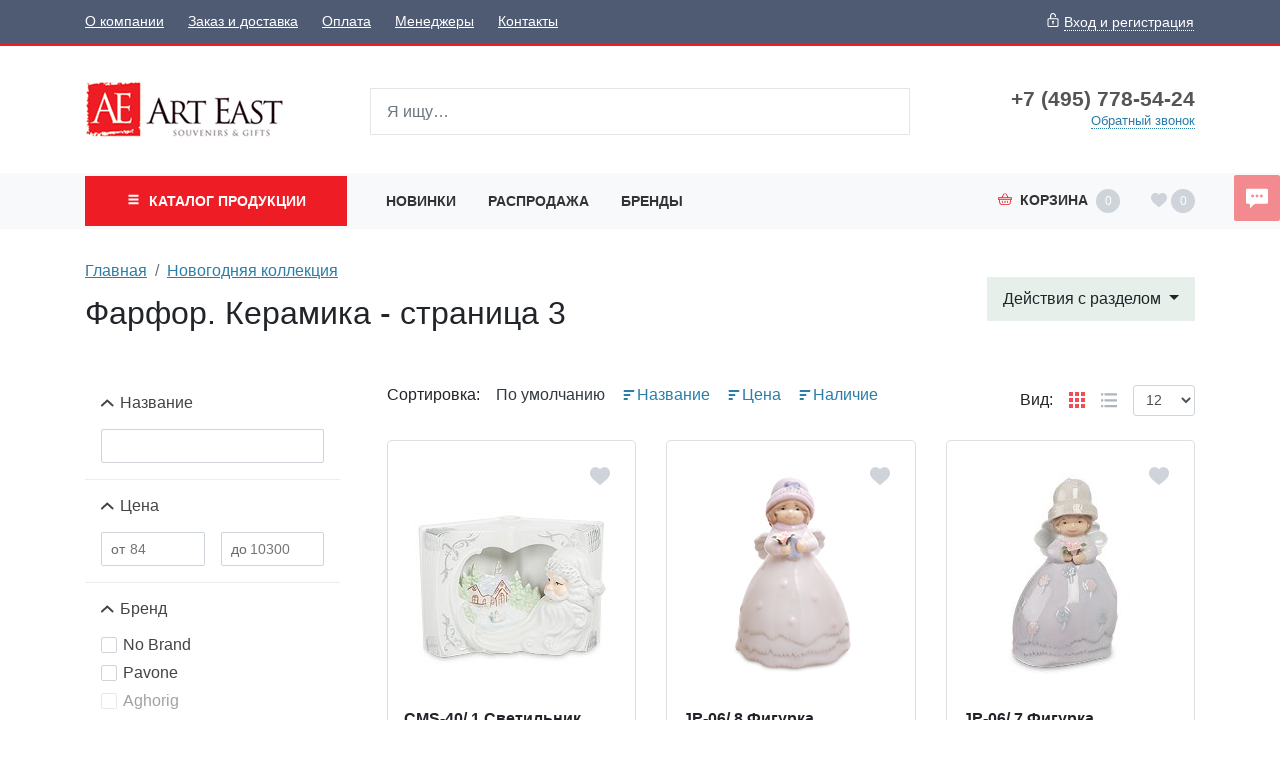

--- FILE ---
content_type: text/html;charset=UTF-8
request_url: https://www.art-east.ru/NewYear/1968292/page3/
body_size: 19997
content:
<!DOCTYPE html>
<html lang="ru">
<head><meta http-equiv="content-Type" content="text/html; charset=utf-8"><meta http-equiv="X-UA-Compatible" content="IE=edge"><meta name="viewport" content="width=device-width, initial-scale=1, shrink-to-fit=no"><base href="https://www.art-east.ru/"><meta name="format-detection" content="telephone=no"><link rel="preload" href="/assets/i/svg/loading.svg" as="image" type="image/svg+xml"><meta name="yandex-verification" content="68ca1b3b9d2fcc55"><meta name="google-site-verification" content="wnJokAYGZtoUAonvhJCmmBMTLXTjkzzyDxugope2Xqo"><title>Фарфор. Керамика - страница 3</title><link rel="shortcut icon" href="/favicon.ico" type="image/x-icon"><link rel="icon" href="/favicon.ico" type="image/x-icon"><link rel="stylesheet" type="text/css" href="/assets/dist/main.css?v=2021051501"><link rel="stylesheet" type="text/css" href="/assets/css/custom.css?v=2021051501"></head><body class=""><div class="site-wrap"><div class="sidebar" id="sidebar"><div class="section section--sidebar-contacts mb-2"><div class="container-fluid"><div class="row"><div class="col"><div class="d-flex"><div class="item pr-2 d-flex align-items-center text-muted"><span class="icon "><svg role="img"><use xmlns:xlink="https://www.w3.org/1999/xlink" xlink:href="/assets/dist/i/svg/sprite.svg#phone2"></use></svg></span></div><div class="item"><div class="phone phone--sidebar"><a href="tel:+74957785424" class="phone__link">+7 (495) 778-54-24</a></div></div></div></div></div><div class="row row--sidebar--customer"><div class="col col-auto d-md-none pl-0"><button class="btn btn-link btn--login btn--mobile-login pl-0" data-toggle="modal" title="Задать вопрос" data-title="Вход и регистрация" data-target="#login-form" data-prop-caller="Вход и регистрация"><span class="icon text-color1"><svg role="img"><use xmlns:xlink="https://www.w3.org/1999/xlink" xlink:href="/assets/dist/i/svg/sprite.svg#user"></use></svg></span><span class="btn-text ml-2">Вход и регистрация</span></button></div></div></div></div><div class="section section--bigmenu mt-3"><div class="bigmenu"><ul class="bigmenu-items"><li class="bigmenu-item"><a href="/konf/" class="bigmenu-item-link"><span class="bigmenu-item-link-text">Конфеты в подарочной упаковке</span><sup>202</sup></a></li><li class="bigmenu-item"><a href="/Symbol/" class="bigmenu-item-link"><span class="bigmenu-item-link-text">Символ года</span><sup>2439</sup></a></li><li class="bigmenu-item"><a href="/NewYear/" class="bigmenu-item-link"><span class="bigmenu-item-link-text">Новогодняя коллекция</span><sup>1267</sup></a></li><li class="bigmenu-item"><a href="/tags/" class="bigmenu-item-link"><span class="bigmenu-item-link-text">Тематические подборки</span></a></li><li class="bigmenu-item"><a href="/Searching/" class="bigmenu-item-link"><span class="bigmenu-item-link-text">Праздники и поводы</span><sup>105</sup></a></li><li class="bigmenu-item"><a href="/Pavone/" class="bigmenu-item-link"><span class="bigmenu-item-link-text">Фарфор и керамика PAVONE</span><sup>1110</sup></a></li><li class="bigmenu-item"><a href="/Veronese/" class="bigmenu-item-link"><span class="bigmenu-item-link-text">Коллекция VERONESE DESIGN</span><sup>1256</sup></a></li><li class="bigmenu-item"><a href="/warren_stratford/" class="bigmenu-item-link"><span class="bigmenu-item-link-text">Comical World of STRATFORD</span><sup>461</sup></a></li><li class="bigmenu-item"><a href="/disney/" class="bigmenu-item-link"><span class="bigmenu-item-link-text">Disney</span><sup>63</sup></a></li><li class="bigmenu-item"><a href="/Porcelain/" class="bigmenu-item-link"><span class="bigmenu-item-link-text">Изделия из фарфора и керамики</span><sup>1030</sup></a></li><li class="bigmenu-item"><a href="/Photoframes/" class="bigmenu-item-link"><span class="bigmenu-item-link-text">Фоторамки. Фотоальбомы. Канцтовары.</span><sup>731</sup></a></li><li class="bigmenu-item"><a href="/imitation_jewelry/" class="bigmenu-item-link"><span class="bigmenu-item-link-text">Бижутерия и аксессуары</span><sup>1848</sup></a></li><li class="bigmenu-item"><a href="/angels_ANG/" class="bigmenu-item-link"><span class="bigmenu-item-link-text">Мастерская Artangels</span><sup>2025</sup></a></li><li class="bigmenu-item"><a href="/polystone/" class="bigmenu-item-link"><span class="bigmenu-item-link-text">Изделия из полистоуна</span><sup>1530</sup></a></li><li class="bigmenu-item"><a href="/interriors/" class="bigmenu-item-link"><span class="bigmenu-item-link-text">Предметы интерьера</span><sup>1038</sup></a></li><li class="bigmenu-item"><a href="/Candlesticks/" class="bigmenu-item-link"><span class="bigmenu-item-link-text">Подсвечники и Свечи</span><sup>114</sup></a></li><li class="bigmenu-item"><a href="/Posuda/" class="bigmenu-item-link"><span class="bigmenu-item-link-text">Посуда</span><sup>1575</sup></a></li><li class="bigmenu-item"><a href="/Union/" class="bigmenu-item-link"><span class="bigmenu-item-link-text">Позолоченные изделия</span><sup>723</sup></a></li><li class="bigmenu-item"><a href="/zodiak/" class="bigmenu-item-link"><span class="bigmenu-item-link-text">Знаки зодиака</span><sup>112</sup></a></li><li class="bigmenu-item"><a href="/soft_toys/" class="bigmenu-item-link"><span class="bigmenu-item-link-text">Игрушки</span><sup>738</sup></a></li><li class="bigmenu-item"><a href="/IDR/" class="bigmenu-item-link"><span class="bigmenu-item-link-text">Индонезия</span><sup>1334</sup></a></li><li class="bigmenu-item"><a href="/giftpackage/" class="bigmenu-item-link"><span class="bigmenu-item-link-text">Подарочная упаковка</span><sup>1132</sup></a></li><li class="bigmenu-item"><a href="/Vase/" class="bigmenu-item-link"><span class="bigmenu-item-link-text">Вазы и цветы</span><sup>256</sup></a></li><li class="bigmenu-item"><a href="/Metal/" class="bigmenu-item-link"><span class="bigmenu-item-link-text">Изделия из металла</span><sup>233</sup></a></li><li class="bigmenu-item"><a href="/Glass/" class="bigmenu-item-link"><span class="bigmenu-item-link-text">Изделия из стекла</span><sup>561</sup></a></li><li class="bigmenu-item"><a href="/narodnye_promysly/" class="bigmenu-item-link"><span class="bigmenu-item-link-text">Народные промыслы</span><sup>7403</sup></a></li><li class="bigmenu-item"><a href="/Med_altay/" class="bigmenu-item-link"><span class="bigmenu-item-link-text">Товары для здоровья и красоты</span><sup>1024</sup></a></li><li class="bigmenu-item"><a href="/Textile/" class="bigmenu-item-link"><span class="bigmenu-item-link-text">Текстиль для дома. Одежда. Белье</span><sup>2231</sup></a></li><li class="bigmenu-item"><a href="/vkusnoe/" class="bigmenu-item-link"><span class="bigmenu-item-link-text">Вкусняшки</span><sup>448</sup></a></li></ul></div></div><div class="section section--topmenu py-2"><div class="container-fluid"><div class="row"><div class="col"><ul class="nav topmenu--sidebar flex-column nav--header-bottom-menu"><li class="nav-item"><a class="nav-link py-2 px-0 mr-4" href="/newitems/">Новинки</a></li><li class="nav-item"><a class="nav-link py-2 px-0 mr-4" href="/sale/">Распродажа</a></li><li class="nav-item"><a class="nav-link py-2 px-0 mr-4" href="/vendors/">Бренды</a></li></ul></div></div></div></div><div class="section section--topmenu bg-light"><div class="container-fluid"><div class="row"><div class="col"><ul class="nav topmenu--sidebar flex-column"><li class="nav-item"><a class="nav-link py-2 px-0 mr-4" href="/About/">О компании</a></li><li class="nav-item"><a class="nav-link py-2 px-0 mr-4" href="/delivery/">Заказ и доставка</a></li><li class="nav-item"><a class="nav-link py-2 px-0 mr-4" href="/994984/">Оплата</a></li><li class="nav-item"><a class="nav-link py-2 px-0 mr-4" href="/1742122/">Менеджеры</a></li><li class="nav-item"><a class="nav-link py-2 px-0 mr-4" href="/contacts/">Контакты</a></li></ul></div></div></div></div><div class="section section--sidebar-contacts mt-2"><div class="container-fluid"><div class="row pt-2 pb-2"><div class="col"><div class="d-flex mb-3"><div class="item pr-2 d-flex text-muted"><span class="icon "><svg role="img"><use xmlns:xlink="https://www.w3.org/1999/xlink" xlink:href="/assets/dist/i/svg/sprite.svg#place"></use></svg></span></div><div class="item"><div class="address address--sidebar">г. Москва, поселение Сосенское, Деревня Сосенки 389Бс2</div></div></div></div></div></div></div></div><!--noindex--><div class="sidebar-overlay" title="Скрыть панель"></div><!--/noindex--><header class="page-header mb-3"><div class="page-header-top bg-color6 text-white d-none d-md-block"><div class="container"><div class="row align-items-center"><div class="col"><ul class="nav nav--topmenu"><li class="nav-item"><a class="nav-link py-2 px-0 mr-4" href="/About/">О компании</a></li><li class="nav-item"><a class="nav-link py-2 px-0 mr-4" href="/delivery/">Заказ и доставка</a></li><li class="nav-item"><a class="nav-link py-2 px-0 mr-4" href="/994984/">Оплата</a></li><li class="nav-item"><a class="nav-link py-2 px-0 mr-4" href="/1742122/">Менеджеры</a></li><li class="nav-item"><a class="nav-link py-2 px-0 mr-4" href="/contacts/">Контакты</a></li></ul></div><div class="col col-auto ml-auto"><button class="btn btn-link text-white px-0 btn--login" data-toggle="modal" title="Задать вопрос" data-title="Вход и регистрация" data-target="#login-form" data-prop-caller="Вход и регистрация"><span class="icon "><svg role="img"><use xmlns:xlink="https://www.w3.org/1999/xlink" xlink:href="/assets/dist/i/svg/sprite.svg#lock"></use></svg></span><span class="btn-text ml-1">Вход и регистрация</span></button></div></div></div></div><div class="page-header-middle py-md-5"><div class="container"><div class="row align-items-center justify-content-between"><!--noindex--><div class="col-auto d-md-none pr-0"><button class="sidebar-toggle" data-toggle="sidebar" data-target="#sidebar" aria-expanded="false"><span class="sr-only">Показать меню</span><span class="icon-bar"></span><span class="icon-bar"></span><span class="icon-bar"></span></button></div><!--/noindex--><div class="col-auto mr-auto mr-md-0 pr-0 col-lg-3"><div class="logo logo--header"><a href="/" class="logo__link"><picture><source media="(max-width: 991px)" srcset="/zadmin_data/element.image2/2092282.png"></source><img src="/zadmin_data/element.image/2092282.gif"></picture></a></div></div><div class="col col-auto ml-auto pt-1 d-md-none"><button class="btn btn--mobile-search px-3  d-inline-flex align-items-center" data-toggle="collapse" data-target="#mobileSearch" aria-expanded="false" aria-controls="mobileSearch"><span class="icon text-color1"><svg role="img"><use xmlns:xlink="https://www.w3.org/1999/xlink" xlink:href="/assets/dist/i/svg/sprite.svg#search"></use></svg></span></button></div><div class="col col-auto pt-1 d-md-none"><a class="basket-btn basket-btn--mobile" href="/checkout/" id="basket-btn" title="Корзина"><span class="text-color1 align-middle mr-md-2"><span class="icon text-color1"><svg role="img"><use xmlns:xlink="https://www.w3.org/1999/xlink" xlink:href="/assets/dist/i/svg/sprite.svg#basket"></use></svg></span></span><span class="d-none d-md-inline">Корзина</span><span class="badge badge-basket ml-2" data-basket-amount="0">0</span></a></div><div class="col col-auto d-md-none col--mobile-header-login"><button class="btn btn-link btn--login btn--mobile-login px-3" data-toggle="modal" title="Задать вопрос" data-title="Вход и регистрация" data-target="#login-form" data-prop-caller="Вход и регистрация"><span class="icon text-color1"><svg role="img"><use xmlns:xlink="https://www.w3.org/1999/xlink" xlink:href="/assets/dist/i/svg/sprite.svg#user"></use></svg></span></button></div><div class="col col-auto d-md-none col--mobile-header-favorites"><a class="favorites-btn favorites-btn--mobile" href="/favorites/" id="favorites-btn" title="Избранное"><span class="align-middle" data-favorites-icon=""><span class="icon text-color1"><svg role="img"><use xmlns:xlink="https://www.w3.org/1999/xlink" xlink:href="/assets/dist/i/svg/sprite.svg#heart"></use></svg></span></span><span class="badge badge-favorites ml-1" data-favorites-amount="">0</span></a></div><div class="col-12 col-md d-md-block collapse mb-2 mb-md-0" id="mobileSearch"><div class="search search--header"><form action="/search/" method="get" autocomplete="off" class="row"><div class="col flex-grow-1 mb-md-0 autocomplete-place position-relative"><input type="search" class="form-control form-control--search  spattern" placeholder="Я ищу…" value="" name="spattern" data-toggle="search" autocomplete="off"></div></form></div></div><div class="col-lg-3 text-center text-md-right mt-3 mt-md-0 d-none d-md-block"><div class="row justify-content-center justify-content-md-end align-items-center align-items-md-start"><div class="col-auto"><div class="phone phone--header"><a href="tel:+74957785424" class="phone__link">+7 (495) 778-54-24</a></div><a href="#widgetShowForm" class="action-link action-link--header-cb d-none d-md-inline">Обратный звонок</a></div></div></div></div></div></div><div class="page-header-bottom bg-light mt-3 mt-md-0 d-none d-md-block"><div class="container"><div class="row align-items-center justify-content-between position-relative"><div class="col col-lg-3 position-static pr-0 pr-md-2"><button class="btn btn-color1 btn-block text-uppercase font-weight-bold py-3 px-3 btn--bigmenu"><span class="btn-icon align-middle mr-1"><span class="icon "><svg role="img"><use xmlns:xlink="https://www.w3.org/1999/xlink" xlink:href="/assets/dist/i/svg/sprite.svg#menu"></use></svg></span></span><span class="btn-text">
                                Каталог <span class="d-none d-sm-none d-md-inline d-lg-none d-xl-inline"> продукции</span></span></button><div class="bigmenu"><ul class="bigmenu-items"><li class="bigmenu-item"><a href="/konf/" class="bigmenu-item-link"><span class="bigmenu-item-link-text">Конфеты в подарочной упаковке</span><sup>202</sup></a></li><li class="bigmenu-item"><a href="/Symbol/" class="bigmenu-item-link"><span class="bigmenu-item-link-text">Символ года</span><sup>2439</sup></a></li><li class="bigmenu-item"><a href="/NewYear/" class="bigmenu-item-link"><span class="bigmenu-item-link-text">Новогодняя коллекция</span><sup>1267</sup></a></li><li class="bigmenu-item"><a href="/tags/" class="bigmenu-item-link"><span class="bigmenu-item-link-text">Тематические подборки</span></a></li><li class="bigmenu-item"><a href="/Searching/" class="bigmenu-item-link"><span class="bigmenu-item-link-text">Праздники и поводы</span><sup>105</sup></a></li><li class="bigmenu-item"><a href="/Pavone/" class="bigmenu-item-link"><span class="bigmenu-item-link-text">Фарфор и керамика PAVONE</span><sup>1110</sup></a></li><li class="bigmenu-item"><a href="/Veronese/" class="bigmenu-item-link"><span class="bigmenu-item-link-text">Коллекция VERONESE DESIGN</span><sup>1256</sup></a></li><li class="bigmenu-item"><a href="/warren_stratford/" class="bigmenu-item-link"><span class="bigmenu-item-link-text">Comical World of STRATFORD</span><sup>461</sup></a></li><li class="bigmenu-item"><a href="/disney/" class="bigmenu-item-link"><span class="bigmenu-item-link-text">Disney</span><sup>63</sup></a></li><li class="bigmenu-item"><a href="/Porcelain/" class="bigmenu-item-link"><span class="bigmenu-item-link-text">Изделия из фарфора и керамики</span><sup>1030</sup></a></li><li class="bigmenu-item"><a href="/Photoframes/" class="bigmenu-item-link"><span class="bigmenu-item-link-text">Фоторамки. Фотоальбомы. Канцтовары.</span><sup>731</sup></a></li><li class="bigmenu-item"><a href="/imitation_jewelry/" class="bigmenu-item-link"><span class="bigmenu-item-link-text">Бижутерия и аксессуары</span><sup>1848</sup></a></li><li class="bigmenu-item"><a href="/angels_ANG/" class="bigmenu-item-link"><span class="bigmenu-item-link-text">Мастерская Artangels</span><sup>2025</sup></a></li><li class="bigmenu-item"><a href="/polystone/" class="bigmenu-item-link"><span class="bigmenu-item-link-text">Изделия из полистоуна</span><sup>1530</sup></a></li><li class="bigmenu-item"><a href="/interriors/" class="bigmenu-item-link"><span class="bigmenu-item-link-text">Предметы интерьера</span><sup>1038</sup></a></li><li class="bigmenu-item"><a href="/Candlesticks/" class="bigmenu-item-link"><span class="bigmenu-item-link-text">Подсвечники и Свечи</span><sup>114</sup></a></li><li class="bigmenu-item"><a href="/Posuda/" class="bigmenu-item-link"><span class="bigmenu-item-link-text">Посуда</span><sup>1575</sup></a></li><li class="bigmenu-item"><a href="/Union/" class="bigmenu-item-link"><span class="bigmenu-item-link-text">Позолоченные изделия</span><sup>723</sup></a></li><li class="bigmenu-item"><a href="/zodiak/" class="bigmenu-item-link"><span class="bigmenu-item-link-text">Знаки зодиака</span><sup>112</sup></a></li><li class="bigmenu-item"><a href="/soft_toys/" class="bigmenu-item-link"><span class="bigmenu-item-link-text">Игрушки</span><sup>738</sup></a></li><li class="bigmenu-item"><a href="/IDR/" class="bigmenu-item-link"><span class="bigmenu-item-link-text">Индонезия</span><sup>1334</sup></a></li><li class="bigmenu-item"><a href="/giftpackage/" class="bigmenu-item-link"><span class="bigmenu-item-link-text">Подарочная упаковка</span><sup>1132</sup></a></li><li class="bigmenu-item"><a href="/Vase/" class="bigmenu-item-link"><span class="bigmenu-item-link-text">Вазы и цветы</span><sup>256</sup></a></li><li class="bigmenu-item"><a href="/Metal/" class="bigmenu-item-link"><span class="bigmenu-item-link-text">Изделия из металла</span><sup>233</sup></a></li><li class="bigmenu-item"><a href="/Glass/" class="bigmenu-item-link"><span class="bigmenu-item-link-text">Изделия из стекла</span><sup>561</sup></a></li><li class="bigmenu-item"><a href="/narodnye_promysly/" class="bigmenu-item-link"><span class="bigmenu-item-link-text">Народные промыслы</span><sup>7403</sup></a></li><li class="bigmenu-item"><a href="/Med_altay/" class="bigmenu-item-link"><span class="bigmenu-item-link-text">Товары для здоровья и красоты</span><sup>1024</sup></a></li><li class="bigmenu-item"><a href="/Textile/" class="bigmenu-item-link"><span class="bigmenu-item-link-text">Текстиль для дома. Одежда. Белье</span><sup>2231</sup></a></li><li class="bigmenu-item"><a href="/vkusnoe/" class="bigmenu-item-link"><span class="bigmenu-item-link-text">Вкусняшки</span><sup>448</sup></a></li></ul></div></div><div class="col-auto position-static pl-0 d-md-none"><button class="btn btn-block text-uppercase font-weight-bold py-3 px-3 btn--header-search" data-toggle="button" aria-pressed="false"><span class="btn-icon align-middle mr-1"><span class="icon "><svg role="img"><use xmlns:xlink="https://www.w3.org/1999/xlink" xlink:href="/assets/dist/i/svg/sprite.svg#search2"></use></svg></span></span></button><div class="search search--mobile-header"><form action="/search/" method="get" autocomplete="off" class="row"><div class="col flex-grow-1 mb-md-0 autocomplete-place position-relative"><input type="search" class="form-control form-control--search  spattern" placeholder="Я ищу…" value="" name="spattern" data-toggle="search" autocomplete="off"></div></form></div></div><div class="col d-none d-md-block"><ul class="nav nav--header-bottom-menu"><li class="nav-item"><a class="nav-link py-3" href="/newitems/">Новинки</a></li><li class="nav-item"><a class="nav-link py-3" href="/sale/">Распродажа</a></li><li class="nav-item"><a class="nav-link py-3" href="/vendors/">Бренды</a></li></ul></div><div class="col col-auto ml-auto d-none d-md-block pr-0"><!--noindex--><div class="basket-btn dropdown-toggle p-3" id="basket-btn" data-toggle="dropdown" aria-haspopup="true" aria-expanded="false" title="Корзина"><span class="text-color1 align-middle mr-2"><span class="icon text-color1"><svg role="img"><use xmlns:xlink="https://www.w3.org/1999/xlink" xlink:href="/assets/dist/i/svg/sprite.svg#basket"></use></svg></span></span><span class="d-none d-md-inline">Корзина</span><span class="badge badge-basket ml-2" data-basket-amount="0">0</span></div><div class="dropdown-menu dropdown-menu-right p-0 basket-info"><ul class="list-group list-group-flush" data-item="basket-info-empty"><li class="list-group-item">
                                    В корзине пусто
                                </li></ul><ul class="list-group list-group-flush d-none" data-item="basket-info-not-empty"><li class="list-group-item">
                                    Куплено на сумму <span data-item="basket-available-sum" class="font-weight-bold">0</span> руб.<span class="d-none" data-item="basket-info-reserved"><br>Зарезервировано на сумму <span data-item="reserved-sum" class="font-weight-bold">0</span> руб.</span></li><li class="list-group-item">
                                    Стоимость доставки: <span data-item="delivery-sum" class="font-weight-bold">0</span> руб.
                                </li><li class="list-group-item">
                                    Итого с доставкой: <span data-item="total-sum" class="font-weight-bold">0</span> руб.
                                </li></ul><div class="d-none" data-item="basket-info-goto-basket"><div class="dropdown-divider mt-0"></div><div class="px-3 pb-2 text-right"><a href="/checkout/" class="btn btn-color1 btn-sm rounded-0 text-nowrap">Перейти в корзину</a></div></div></div><!--/noindex--></div><div class="col col-auto ml-auto d-none d-md-block"><a class="favorites-btn" href="/favorites/" id="favorites-btn" title="Избранное"><span class="align-middle" data-favorites-icon=""><span class="icon  mt-1
                                    "><svg role="img"><use xmlns:xlink="https://www.w3.org/1999/xlink" xlink:href="/assets/dist/i/svg/sprite.svg#heart"></use></svg></span></span><span class="badge badge-favorites ml-1" data-favorites-amount="">0</span></a></div></div></div></div></header><div class="page-content"><div class="py-md-3"><div class="container"><div class="row"><div class="col-auto"><nav aria-label="breadcrumb" class=""><ol class="breadcrumb"><li class="breadcrumb-item"><a href="/" title="Главная">Главная</a></li><li class="breadcrumb-item"><a href="/NewYear/" title="Новогодняя коллекция">Новогодняя коллекция</a></li></ol><h1 class="mt-3 page-title">Фарфор. Керамика - страница 3</h1></nav></div><div class="col-12 col-md-auto ml-auto d-none d-md-block" id="basket-actions-place"><div class="dropdown ml-auto mt-3"><button class="btn btn-color5 dropdown-toggle border-0" type="button" id="basket-actions" data-toggle="dropdown" aria-haspopup="true" aria-expanded="false">
							Действия с разделом
						</button><div class="dropdown-menu" aria-labelledby="basket-actions"><a class="dropdown-item" href="/catalogue_excel.php?id=1968292">Экспорт в Excel</a><a class="dropdown-item" href="/print/catalogue/?id=1968292">Каталог</a></div></div></div></div></div></div><div class="container"><div class="row"><div class="col-md-4 col-lg-3 d-md-block "><div class="collapse mt-md-4 d-md-block" id="filter"><div class="filters"><form class="filter_form" method="POST" novalidate="novalidate"><input type="hidden" name="action" value="get_good_list_content"><input type="hidden" name="pagenum" value="3"><input type="hidden" name="showBy" value="12"><input type="hidden" name="order_by_field" value="relnum"><input type="hidden" name="order_by_dir" value="desc"><input type="hidden" name="page_type" value=""><input type="hidden" name="mode_id" value="1968292"><input type="hidden" name="view" value="full"><input type="hidden" name="_csrf_hash" value="18b9fbbe9ee099122b493af735ea0952"><div class="filter filter--expanded "><div class="filter__header"><div class="filter__title"><span class="icon filter__title-icon"><span class="icon "><svg role="img"><use xmlns:xlink="https://www.w3.org/1999/xlink" xlink:href="/assets/dist/i/svg/sprite.svg#arrow-down"></use></svg></span></span><span class="filter__title-text">Название</span></div></div><div class="filter__body"><div class="filter__row"><div class="filter__input"><input type="text" name="name" value="" class="filter__input-field"><span class="filter__input-clear"><span class="icon "><svg role="img"><use xmlns:xlink="https://www.w3.org/1999/xlink" xlink:href="/assets/dist/i/svg/sprite.svg#close"></use></svg></span></span></div></div></div></div><div class="filter filter--expanded " data-range="" data-min="84" data-max="10300"><div class="filter__header"><div class="filter__title"><span class="icon filter__title-icon"><span class="icon "><svg role="img"><use xmlns:xlink="https://www.w3.org/1999/xlink" xlink:href="/assets/dist/i/svg/sprite.svg#arrow-down"></use></svg></span></span><span class="filter__title-text">Цена</span></div></div><div class="filter__body"><div class="filter__row"><div class="filter__col"><div class="filter__input filter__input--prefixed" data-caption="от"><input type="tel" name="price_from" value="" class="filter__input-field" placeholder="84"><span class="filter__input-clear"><span class="icon "><svg role="img"><use xmlns:xlink="https://www.w3.org/1999/xlink" xlink:href="/assets/dist/i/svg/sprite.svg#close"></use></svg></span></span></div></div><div class="filter__col"><div class="filter__input filter__input--prefixed" data-caption="до"><input type="tel" name="price_to" value="" class="filter__input-field" placeholder="10300"><span class="filter__input-clear"><span class="icon "><svg role="img"><use xmlns:xlink="https://www.w3.org/1999/xlink" xlink:href="/assets/dist/i/svg/sprite.svg#close"></use></svg></span></span></div></div></div></div></div><div class="filter filter--expanded "><div class="filter__header"><div class="filter__title"><span class="icon filter__title-icon"><span class="icon "><svg role="img"><use xmlns:xlink="https://www.w3.org/1999/xlink" xlink:href="/assets/dist/i/svg/sprite.svg#arrow-down"></use></svg></span></span><span class="filter__title-text">Бренд</span></div></div><div class="filter__body"><div class="filter__row filter__row--quantity-controll filter__row--show-less"><div class="filter__checkbox  "><label class="filter__checkbox-label"><input type="checkbox" name="vendor[0]" value="2177705" class="filter__checkbox-input" data-value="2177705"><span class="filter__checkbox-box"></span><span class="filter__checkbox-tick"><svg role="img"><use xmlns:xlink="https://www.w3.org/1999/xlink" xlink:href="/assets/dist/i/svg/sprite.svg#tick"></use></svg></span><span class="filter__checkbox-caption">No Brand</span></label></div><div class="filter__checkbox  "><label class="filter__checkbox-label"><input type="checkbox" name="vendor[1]" value="2035918" class="filter__checkbox-input" data-value="2035918"><span class="filter__checkbox-box"></span><span class="filter__checkbox-tick"><svg role="img"><use xmlns:xlink="https://www.w3.org/1999/xlink" xlink:href="/assets/dist/i/svg/sprite.svg#tick"></use></svg></span><span class="filter__checkbox-caption">Pavone</span></label></div><div class="filter__checkbox filter--disabled "><label class="filter__checkbox-label"><input type="checkbox" name="vendor[2]" value="2186012" class="filter__checkbox-input" data-value="2186012"><span class="filter__checkbox-box"></span><span class="filter__checkbox-tick"><svg role="img"><use xmlns:xlink="https://www.w3.org/1999/xlink" xlink:href="/assets/dist/i/svg/sprite.svg#tick"></use></svg></span><span class="filter__checkbox-caption">Aghorig</span></label></div><div class="filter__checkbox filter--disabled "><label class="filter__checkbox-label"><input type="checkbox" name="vendor[3]" value="2186008" class="filter__checkbox-input" data-value="2186008"><span class="filter__checkbox-box"></span><span class="filter__checkbox-tick"><svg role="img"><use xmlns:xlink="https://www.w3.org/1999/xlink" xlink:href="/assets/dist/i/svg/sprite.svg#tick"></use></svg></span><span class="filter__checkbox-caption">AGROYAN'S</span></label></div><div class="filter__checkbox filter--disabled "><label class="filter__checkbox-label"><input type="checkbox" name="vendor[4]" value="2101158" class="filter__checkbox-input" data-value="2101158"><span class="filter__checkbox-box"></span><span class="filter__checkbox-tick"><svg role="img"><use xmlns:xlink="https://www.w3.org/1999/xlink" xlink:href="/assets/dist/i/svg/sprite.svg#tick"></use></svg></span><span class="filter__checkbox-caption">AHURA</span></label></div><div class="filter__checkbox filter--disabled "><label class="filter__checkbox-label"><input type="checkbox" name="vendor[5]" value="2180825" class="filter__checkbox-input" data-value="2180825"><span class="filter__checkbox-box"></span><span class="filter__checkbox-tick"><svg role="img"><use xmlns:xlink="https://www.w3.org/1999/xlink" xlink:href="/assets/dist/i/svg/sprite.svg#tick"></use></svg></span><span class="filter__checkbox-caption">AiliCode</span></label></div><div class="filter__checkbox filter--disabled "><label class="filter__checkbox-label"><input type="checkbox" name="vendor[6]" value="2041252" class="filter__checkbox-input" data-value="2041252"><span class="filter__checkbox-box"></span><span class="filter__checkbox-tick"><svg role="img"><use xmlns:xlink="https://www.w3.org/1999/xlink" xlink:href="/assets/dist/i/svg/sprite.svg#tick"></use></svg></span><span class="filter__checkbox-caption">Albert Dubout Parastone</span></label></div><div class="filter__checkbox filter--disabled "><label class="filter__checkbox-label"><input type="checkbox" name="vendor[7]" value="2168775" class="filter__checkbox-input" data-value="2168775"><span class="filter__checkbox-box"></span><span class="filter__checkbox-tick"><svg role="img"><use xmlns:xlink="https://www.w3.org/1999/xlink" xlink:href="/assets/dist/i/svg/sprite.svg#tick"></use></svg></span><span class="filter__checkbox-caption">AlTAI</span></label></div><div class="filter__checkbox filter--disabled "><label class="filter__checkbox-label"><input type="checkbox" name="vendor[8]" value="2108428" class="filter__checkbox-input" data-value="2108428"><span class="filter__checkbox-box"></span><span class="filter__checkbox-tick"><svg role="img"><use xmlns:xlink="https://www.w3.org/1999/xlink" xlink:href="/assets/dist/i/svg/sprite.svg#tick"></use></svg></span><span class="filter__checkbox-caption">Animals Parastone</span></label></div><div class="filter__checkbox filter--disabled "><label class="filter__checkbox-label"><input type="checkbox" name="vendor[9]" value="2185138" class="filter__checkbox-input" data-value="2185138"><span class="filter__checkbox-box"></span><span class="filter__checkbox-tick"><svg role="img"><use xmlns:xlink="https://www.w3.org/1999/xlink" xlink:href="/assets/dist/i/svg/sprite.svg#tick"></use></svg></span><span class="filter__checkbox-caption">Aparan</span></label></div><div class="filter__checkbox filter--disabled filter--hideable"><label class="filter__checkbox-label"><input type="checkbox" name="vendor[10]" value="2184995" class="filter__checkbox-input" data-value="2184995"><span class="filter__checkbox-box"></span><span class="filter__checkbox-tick"><svg role="img"><use xmlns:xlink="https://www.w3.org/1999/xlink" xlink:href="/assets/dist/i/svg/sprite.svg#tick"></use></svg></span><span class="filter__checkbox-caption">ARMFOOD</span></label></div><div class="filter__checkbox filter--disabled filter--hideable"><label class="filter__checkbox-label"><input type="checkbox" name="vendor[11]" value="2109047" class="filter__checkbox-input" data-value="2109047"><span class="filter__checkbox-box"></span><span class="filter__checkbox-tick"><svg role="img"><use xmlns:xlink="https://www.w3.org/1999/xlink" xlink:href="/assets/dist/i/svg/sprite.svg#tick"></use></svg></span><span class="filter__checkbox-caption">Art East</span></label></div><div class="filter__checkbox filter--disabled filter--hideable"><label class="filter__checkbox-label"><input type="checkbox" name="vendor[12]" value="2131865" class="filter__checkbox-input" data-value="2131865"><span class="filter__checkbox-box"></span><span class="filter__checkbox-tick"><svg role="img"><use xmlns:xlink="https://www.w3.org/1999/xlink" xlink:href="/assets/dist/i/svg/sprite.svg#tick"></use></svg></span><span class="filter__checkbox-caption">Art Home</span></label></div><div class="filter__checkbox filter--disabled filter--hideable"><label class="filter__checkbox-label"><input type="checkbox" name="vendor[13]" value="2122236" class="filter__checkbox-input" data-value="2122236"><span class="filter__checkbox-box"></span><span class="filter__checkbox-tick"><svg role="img"><use xmlns:xlink="https://www.w3.org/1999/xlink" xlink:href="/assets/dist/i/svg/sprite.svg#tick"></use></svg></span><span class="filter__checkbox-caption">Art Soul</span></label></div><div class="filter__checkbox filter--disabled filter--hideable"><label class="filter__checkbox-label"><input type="checkbox" name="vendor[14]" value="2117807" class="filter__checkbox-input" data-value="2117807"><span class="filter__checkbox-box"></span><span class="filter__checkbox-tick"><svg role="img"><use xmlns:xlink="https://www.w3.org/1999/xlink" xlink:href="/assets/dist/i/svg/sprite.svg#tick"></use></svg></span><span class="filter__checkbox-caption">Art West</span></label></div><div class="filter__checkbox filter--disabled filter--hideable"><label class="filter__checkbox-label"><input type="checkbox" name="vendor[15]" value="2103935" class="filter__checkbox-input" data-value="2103935"><span class="filter__checkbox-box"></span><span class="filter__checkbox-tick"><svg role="img"><use xmlns:xlink="https://www.w3.org/1999/xlink" xlink:href="/assets/dist/i/svg/sprite.svg#tick"></use></svg></span><span class="filter__checkbox-caption">Artangels</span></label></div><div class="filter__checkbox filter--disabled filter--hideable"><label class="filter__checkbox-label"><input type="checkbox" name="vendor[16]" value="2105122" class="filter__checkbox-input" data-value="2105122"><span class="filter__checkbox-box"></span><span class="filter__checkbox-tick"><svg role="img"><use xmlns:xlink="https://www.w3.org/1999/xlink" xlink:href="/assets/dist/i/svg/sprite.svg#tick"></use></svg></span><span class="filter__checkbox-caption">Artsocks</span></label></div><div class="filter__checkbox filter--disabled filter--hideable"><label class="filter__checkbox-label"><input type="checkbox" name="vendor[17]" value="2186011" class="filter__checkbox-input" data-value="2186011"><span class="filter__checkbox-box"></span><span class="filter__checkbox-tick"><svg role="img"><use xmlns:xlink="https://www.w3.org/1999/xlink" xlink:href="/assets/dist/i/svg/sprite.svg#tick"></use></svg></span><span class="filter__checkbox-caption">Bazikyan's</span></label></div><div class="filter__checkbox filter--disabled filter--hideable"><label class="filter__checkbox-label"><input type="checkbox" name="vendor[18]" value="2164308" class="filter__checkbox-input" data-value="2164308"><span class="filter__checkbox-box"></span><span class="filter__checkbox-tick"><svg role="img"><use xmlns:xlink="https://www.w3.org/1999/xlink" xlink:href="/assets/dist/i/svg/sprite.svg#tick"></use></svg></span><span class="filter__checkbox-caption">Beatrix Cosmetic</span></label></div><div class="filter__checkbox filter--disabled filter--hideable"><label class="filter__checkbox-label"><input type="checkbox" name="vendor[19]" value="2062675" class="filter__checkbox-input" data-value="2062675"><span class="filter__checkbox-box"></span><span class="filter__checkbox-tick"><svg role="img"><use xmlns:xlink="https://www.w3.org/1999/xlink" xlink:href="/assets/dist/i/svg/sprite.svg#tick"></use></svg></span><span class="filter__checkbox-caption">Bellezza Casa</span></label></div><div class="filter__checkbox filter--disabled filter--hideable"><label class="filter__checkbox-label"><input type="checkbox" name="vendor[20]" value="2185155" class="filter__checkbox-input" data-value="2185155"><span class="filter__checkbox-box"></span><span class="filter__checkbox-tick"><svg role="img"><use xmlns:xlink="https://www.w3.org/1999/xlink" xlink:href="/assets/dist/i/svg/sprite.svg#tick"></use></svg></span><span class="filter__checkbox-caption">BJNI</span></label></div><div class="filter__checkbox filter--disabled filter--hideable"><label class="filter__checkbox-label"><input type="checkbox" name="vendor[21]" value="2101157" class="filter__checkbox-input" data-value="2101157"><span class="filter__checkbox-box"></span><span class="filter__checkbox-tick"><svg role="img"><use xmlns:xlink="https://www.w3.org/1999/xlink" xlink:href="/assets/dist/i/svg/sprite.svg#tick"></use></svg></span><span class="filter__checkbox-caption">Blue Sky</span></label></div><div class="filter__checkbox filter--disabled filter--hideable"><label class="filter__checkbox-label"><input type="checkbox" name="vendor[22]" value="2189996" class="filter__checkbox-input" data-value="2189996"><span class="filter__checkbox-box"></span><span class="filter__checkbox-tick"><svg role="img"><use xmlns:xlink="https://www.w3.org/1999/xlink" xlink:href="/assets/dist/i/svg/sprite.svg#tick"></use></svg></span><span class="filter__checkbox-caption">BMB Style</span></label></div><div class="filter__checkbox filter--disabled filter--hideable"><label class="filter__checkbox-label"><input type="checkbox" name="vendor[23]" value="2105572" class="filter__checkbox-input" data-value="2105572"><span class="filter__checkbox-box"></span><span class="filter__checkbox-tick"><svg role="img"><use xmlns:xlink="https://www.w3.org/1999/xlink" xlink:href="/assets/dist/i/svg/sprite.svg#tick"></use></svg></span><span class="filter__checkbox-caption">Bright</span></label></div><div class="filter__checkbox filter--disabled filter--hideable"><label class="filter__checkbox-label"><input type="checkbox" name="vendor[24]" value="2108526" class="filter__checkbox-input" data-value="2108526"><span class="filter__checkbox-box"></span><span class="filter__checkbox-tick"><svg role="img"><use xmlns:xlink="https://www.w3.org/1999/xlink" xlink:href="/assets/dist/i/svg/sprite.svg#tick"></use></svg></span><span class="filter__checkbox-caption">Cardew Design</span></label></div><div class="filter__checkbox filter--disabled filter--hideable"><label class="filter__checkbox-label"><input type="checkbox" name="vendor[25]" value="2100606" class="filter__checkbox-input" data-value="2100606"><span class="filter__checkbox-box"></span><span class="filter__checkbox-tick"><svg role="img"><use xmlns:xlink="https://www.w3.org/1999/xlink" xlink:href="/assets/dist/i/svg/sprite.svg#tick"></use></svg></span><span class="filter__checkbox-caption">Carmani</span></label></div><div class="filter__checkbox filter--disabled filter--hideable"><label class="filter__checkbox-label"><input type="checkbox" name="vendor[26]" value="2062191" class="filter__checkbox-input" data-value="2062191"><span class="filter__checkbox-box"></span><span class="filter__checkbox-tick"><svg role="img"><use xmlns:xlink="https://www.w3.org/1999/xlink" xlink:href="/assets/dist/i/svg/sprite.svg#tick"></use></svg></span><span class="filter__checkbox-caption">Cervena Kostka</span></label></div><div class="filter__checkbox filter--disabled filter--hideable"><label class="filter__checkbox-label"><input type="checkbox" name="vendor[27]" value="2108418" class="filter__checkbox-input" data-value="2108418"><span class="filter__checkbox-box"></span><span class="filter__checkbox-tick"><svg role="img"><use xmlns:xlink="https://www.w3.org/1999/xlink" xlink:href="/assets/dist/i/svg/sprite.svg#tick"></use></svg></span><span class="filter__checkbox-caption">Comics Parastone</span></label></div><div class="filter__checkbox filter--disabled filter--hideable"><label class="filter__checkbox-label"><input type="checkbox" name="vendor[28]" value="2080951" class="filter__checkbox-input" data-value="2080951"><span class="filter__checkbox-box"></span><span class="filter__checkbox-tick"><svg role="img"><use xmlns:xlink="https://www.w3.org/1999/xlink" xlink:href="/assets/dist/i/svg/sprite.svg#tick"></use></svg></span><span class="filter__checkbox-caption">Crystal Temptations</span></label></div><div class="filter__checkbox filter--disabled filter--hideable"><label class="filter__checkbox-label"><input type="checkbox" name="vendor[29]" value="2081763" class="filter__checkbox-input" data-value="2081763"><span class="filter__checkbox-box"></span><span class="filter__checkbox-tick"><svg role="img"><use xmlns:xlink="https://www.w3.org/1999/xlink" xlink:href="/assets/dist/i/svg/sprite.svg#tick"></use></svg></span><span class="filter__checkbox-caption">Decor and Gift</span></label></div><div class="filter__checkbox filter--disabled filter--hideable"><label class="filter__checkbox-label"><input type="checkbox" name="vendor[30]" value="2101159" class="filter__checkbox-input" data-value="2101159"><span class="filter__checkbox-box"></span><span class="filter__checkbox-tick"><svg role="img"><use xmlns:xlink="https://www.w3.org/1999/xlink" xlink:href="/assets/dist/i/svg/sprite.svg#tick"></use></svg></span><span class="filter__checkbox-caption">DELTA</span></label></div><div class="filter__checkbox filter--disabled filter--hideable"><label class="filter__checkbox-label"><input type="checkbox" name="vendor[31]" value="2174002" class="filter__checkbox-input" data-value="2174002"><span class="filter__checkbox-box"></span><span class="filter__checkbox-tick"><svg role="img"><use xmlns:xlink="https://www.w3.org/1999/xlink" xlink:href="/assets/dist/i/svg/sprite.svg#tick"></use></svg></span><span class="filter__checkbox-caption">DeMichael</span></label></div><div class="filter__checkbox filter--disabled filter--hideable"><label class="filter__checkbox-label"><input type="checkbox" name="vendor[32]" value="2103992" class="filter__checkbox-input" data-value="2103992"><span class="filter__checkbox-box"></span><span class="filter__checkbox-tick"><svg role="img"><use xmlns:xlink="https://www.w3.org/1999/xlink" xlink:href="/assets/dist/i/svg/sprite.svg#tick"></use></svg></span><span class="filter__checkbox-caption">Disney by Britto</span></label></div><div class="filter__checkbox filter--disabled filter--hideable"><label class="filter__checkbox-label"><input type="checkbox" name="vendor[33]" value="2103994" class="filter__checkbox-input" data-value="2103994"><span class="filter__checkbox-box"></span><span class="filter__checkbox-tick"><svg role="img"><use xmlns:xlink="https://www.w3.org/1999/xlink" xlink:href="/assets/dist/i/svg/sprite.svg#tick"></use></svg></span><span class="filter__checkbox-caption">Disney Showcase</span></label></div><div class="filter__checkbox filter--disabled filter--hideable"><label class="filter__checkbox-label"><input type="checkbox" name="vendor[34]" value="2103993" class="filter__checkbox-input" data-value="2103993"><span class="filter__checkbox-box"></span><span class="filter__checkbox-tick"><svg role="img"><use xmlns:xlink="https://www.w3.org/1999/xlink" xlink:href="/assets/dist/i/svg/sprite.svg#tick"></use></svg></span><span class="filter__checkbox-caption">Disney Traditions</span></label></div><div class="filter__checkbox filter--disabled filter--hideable"><label class="filter__checkbox-label"><input type="checkbox" name="vendor[35]" value="2188989" class="filter__checkbox-input" data-value="2188989"><span class="filter__checkbox-box"></span><span class="filter__checkbox-tick"><svg role="img"><use xmlns:xlink="https://www.w3.org/1999/xlink" xlink:href="/assets/dist/i/svg/sprite.svg#tick"></use></svg></span><span class="filter__checkbox-caption">FIKA</span></label></div><div class="filter__checkbox filter--disabled filter--hideable"><label class="filter__checkbox-label"><input type="checkbox" name="vendor[36]" value="2112651" class="filter__checkbox-input" data-value="2112651"><span class="filter__checkbox-box"></span><span class="filter__checkbox-tick"><svg role="img"><use xmlns:xlink="https://www.w3.org/1999/xlink" xlink:href="/assets/dist/i/svg/sprite.svg#tick"></use></svg></span><span class="filter__checkbox-caption">Finali</span></label></div><div class="filter__checkbox filter--disabled filter--hideable"><label class="filter__checkbox-label"><input type="checkbox" name="vendor[37]" value="2185063" class="filter__checkbox-input" data-value="2185063"><span class="filter__checkbox-box"></span><span class="filter__checkbox-tick"><svg role="img"><use xmlns:xlink="https://www.w3.org/1999/xlink" xlink:href="/assets/dist/i/svg/sprite.svg#tick"></use></svg></span><span class="filter__checkbox-caption">FOODLAND</span></label></div><div class="filter__checkbox filter--disabled filter--hideable"><label class="filter__checkbox-label"><input type="checkbox" name="vendor[38]" value="2035278" class="filter__checkbox-input" data-value="2035278"><span class="filter__checkbox-box"></span><span class="filter__checkbox-tick"><svg role="img"><use xmlns:xlink="https://www.w3.org/1999/xlink" xlink:href="/assets/dist/i/svg/sprite.svg#tick"></use></svg></span><span class="filter__checkbox-caption">Forchino</span></label></div><div class="filter__checkbox filter--disabled filter--hideable"><label class="filter__checkbox-label"><input type="checkbox" name="vendor[39]" value="2105901" class="filter__checkbox-input" data-value="2105901"><span class="filter__checkbox-box"></span><span class="filter__checkbox-tick"><svg role="img"><use xmlns:xlink="https://www.w3.org/1999/xlink" xlink:href="/assets/dist/i/svg/sprite.svg#tick"></use></svg></span><span class="filter__checkbox-caption">FumaRe</span></label></div><div class="filter__checkbox filter--disabled filter--hideable"><label class="filter__checkbox-label"><input type="checkbox" name="vendor[40]" value="2109327" class="filter__checkbox-input" data-value="2109327"><span class="filter__checkbox-box"></span><span class="filter__checkbox-tick"><svg role="img"><use xmlns:xlink="https://www.w3.org/1999/xlink" xlink:href="/assets/dist/i/svg/sprite.svg#tick"></use></svg></span><span class="filter__checkbox-caption">GlassRemis</span></label></div><div class="filter__checkbox filter--disabled filter--hideable"><label class="filter__checkbox-label"><input type="checkbox" name="vendor[41]" value="2103990" class="filter__checkbox-input" data-value="2103990"><span class="filter__checkbox-box"></span><span class="filter__checkbox-tick"><svg role="img"><use xmlns:xlink="https://www.w3.org/1999/xlink" xlink:href="/assets/dist/i/svg/sprite.svg#tick"></use></svg></span><span class="filter__checkbox-caption">Gold Leaf</span></label></div><div class="filter__checkbox filter--disabled filter--hideable"><label class="filter__checkbox-label"><input type="checkbox" name="vendor[42]" value="2101297" class="filter__checkbox-input" data-value="2101297"><span class="filter__checkbox-box"></span><span class="filter__checkbox-tick"><svg role="img"><use xmlns:xlink="https://www.w3.org/1999/xlink" xlink:href="/assets/dist/i/svg/sprite.svg#tick"></use></svg></span><span class="filter__checkbox-caption">Great Art</span></label></div><div class="filter__checkbox filter--disabled filter--hideable"><label class="filter__checkbox-label"><input type="checkbox" name="vendor[43]" value="2172091" class="filter__checkbox-input" data-value="2172091"><span class="filter__checkbox-box"></span><span class="filter__checkbox-tick"><svg role="img"><use xmlns:xlink="https://www.w3.org/1999/xlink" xlink:href="/assets/dist/i/svg/sprite.svg#tick"></use></svg></span><span class="filter__checkbox-caption">GREENLAB</span></label></div><div class="filter__checkbox filter--disabled filter--hideable"><label class="filter__checkbox-label"><input type="checkbox" name="vendor[44]" value="2105932" class="filter__checkbox-input" data-value="2105932"><span class="filter__checkbox-box"></span><span class="filter__checkbox-tick"><svg role="img"><use xmlns:xlink="https://www.w3.org/1999/xlink" xlink:href="/assets/dist/i/svg/sprite.svg#tick"></use></svg></span><span class="filter__checkbox-caption">Henney Bear</span></label></div><div class="filter__checkbox filter--disabled filter--hideable"><label class="filter__checkbox-label"><input type="checkbox" name="vendor[45]" value="2144651" class="filter__checkbox-input" data-value="2144651"><span class="filter__checkbox-box"></span><span class="filter__checkbox-tick"><svg role="img"><use xmlns:xlink="https://www.w3.org/1999/xlink" xlink:href="/assets/dist/i/svg/sprite.svg#tick"></use></svg></span><span class="filter__checkbox-caption">Hobruk</span></label></div><div class="filter__checkbox filter--disabled filter--hideable"><label class="filter__checkbox-label"><input type="checkbox" name="vendor[46]" value="2105597" class="filter__checkbox-input" data-value="2105597"><span class="filter__checkbox-box"></span><span class="filter__checkbox-tick"><svg role="img"><use xmlns:xlink="https://www.w3.org/1999/xlink" xlink:href="/assets/dist/i/svg/sprite.svg#tick"></use></svg></span><span class="filter__checkbox-caption">Homenice</span></label></div><div class="filter__checkbox filter--disabled filter--hideable"><label class="filter__checkbox-label"><input type="checkbox" name="vendor[47]" value="2185148" class="filter__checkbox-input" data-value="2185148"><span class="filter__checkbox-box"></span><span class="filter__checkbox-tick"><svg role="img"><use xmlns:xlink="https://www.w3.org/1999/xlink" xlink:href="/assets/dist/i/svg/sprite.svg#tick"></use></svg></span><span class="filter__checkbox-caption">Jermuk</span></label></div><div class="filter__checkbox filter--disabled filter--hideable"><label class="filter__checkbox-label"><input type="checkbox" name="vendor[48]" value="2186401" class="filter__checkbox-input" data-value="2186401"><span class="filter__checkbox-box"></span><span class="filter__checkbox-tick"><svg role="img"><use xmlns:xlink="https://www.w3.org/1999/xlink" xlink:href="/assets/dist/i/svg/sprite.svg#tick"></use></svg></span><span class="filter__checkbox-caption">KULA</span></label></div><div class="filter__checkbox filter--disabled filter--hideable"><label class="filter__checkbox-label"><input type="checkbox" name="vendor[49]" value="2104803" class="filter__checkbox-input" data-value="2104803"><span class="filter__checkbox-box"></span><span class="filter__checkbox-tick"><svg role="img"><use xmlns:xlink="https://www.w3.org/1999/xlink" xlink:href="/assets/dist/i/svg/sprite.svg#tick"></use></svg></span><span class="filter__checkbox-caption">Love Drinks</span></label></div><div class="filter__checkbox filter--disabled filter--hideable"><label class="filter__checkbox-label"><input type="checkbox" name="vendor[50]" value="2086172" class="filter__checkbox-input" data-value="2086172"><span class="filter__checkbox-box"></span><span class="filter__checkbox-tick"><svg role="img"><use xmlns:xlink="https://www.w3.org/1999/xlink" xlink:href="/assets/dist/i/svg/sprite.svg#tick"></use></svg></span><span class="filter__checkbox-caption">Lovely JOY</span></label></div><div class="filter__checkbox filter--disabled filter--hideable"><label class="filter__checkbox-label"><input type="checkbox" name="vendor[51]" value="2187254" class="filter__checkbox-input" data-value="2187254"><span class="filter__checkbox-box"></span><span class="filter__checkbox-tick"><svg role="img"><use xmlns:xlink="https://www.w3.org/1999/xlink" xlink:href="/assets/dist/i/svg/sprite.svg#tick"></use></svg></span><span class="filter__checkbox-caption">Lucky Cat</span></label></div><div class="filter__checkbox filter--disabled filter--hideable"><label class="filter__checkbox-label"><input type="checkbox" name="vendor[52]" value="2185174" class="filter__checkbox-input" data-value="2185174"><span class="filter__checkbox-box"></span><span class="filter__checkbox-tick"><svg role="img"><use xmlns:xlink="https://www.w3.org/1999/xlink" xlink:href="/assets/dist/i/svg/sprite.svg#tick"></use></svg></span><span class="filter__checkbox-caption">Maaza</span></label></div><div class="filter__checkbox filter--disabled filter--hideable"><label class="filter__checkbox-label"><input type="checkbox" name="vendor[53]" value="2174664" class="filter__checkbox-input" data-value="2174664"><span class="filter__checkbox-box"></span><span class="filter__checkbox-tick"><svg role="img"><use xmlns:xlink="https://www.w3.org/1999/xlink" xlink:href="/assets/dist/i/svg/sprite.svg#tick"></use></svg></span><span class="filter__checkbox-caption">MAGUS</span></label></div><div class="filter__checkbox filter--disabled filter--hideable"><label class="filter__checkbox-label"><input type="checkbox" name="vendor[54]" value="2131748" class="filter__checkbox-input" data-value="2131748"><span class="filter__checkbox-box"></span><span class="filter__checkbox-tick"><svg role="img"><use xmlns:xlink="https://www.w3.org/1999/xlink" xlink:href="/assets/dist/i/svg/sprite.svg#tick"></use></svg></span><span class="filter__checkbox-caption">Mark Rita</span></label></div><div class="filter__checkbox filter--disabled filter--hideable"><label class="filter__checkbox-label"><input type="checkbox" name="vendor[55]" value="2189591" class="filter__checkbox-input" data-value="2189591"><span class="filter__checkbox-box"></span><span class="filter__checkbox-tick"><svg role="img"><use xmlns:xlink="https://www.w3.org/1999/xlink" xlink:href="/assets/dist/i/svg/sprite.svg#tick"></use></svg></span><span class="filter__checkbox-caption">Mark Sevouni</span></label></div><div class="filter__checkbox filter--disabled filter--hideable"><label class="filter__checkbox-label"><input type="checkbox" name="vendor[56]" value="2105123" class="filter__checkbox-input" data-value="2105123"><span class="filter__checkbox-box"></span><span class="filter__checkbox-tick"><svg role="img"><use xmlns:xlink="https://www.w3.org/1999/xlink" xlink:href="/assets/dist/i/svg/sprite.svg#tick"></use></svg></span><span class="filter__checkbox-caption">Meri Queen</span></label></div><div class="filter__checkbox filter--disabled filter--hideable"><label class="filter__checkbox-label"><input type="checkbox" name="vendor[57]" value="2063362" class="filter__checkbox-input" data-value="2063362"><span class="filter__checkbox-box"></span><span class="filter__checkbox-tick"><svg role="img"><use xmlns:xlink="https://www.w3.org/1999/xlink" xlink:href="/assets/dist/i/svg/sprite.svg#tick"></use></svg></span><span class="filter__checkbox-caption">Museum Parastone</span></label></div><div class="filter__checkbox filter--disabled filter--hideable"><label class="filter__checkbox-label"><input type="checkbox" name="vendor[58]" value="2073243" class="filter__checkbox-input" data-value="2073243"><span class="filter__checkbox-box"></span><span class="filter__checkbox-tick"><svg role="img"><use xmlns:xlink="https://www.w3.org/1999/xlink" xlink:href="/assets/dist/i/svg/sprite.svg#tick"></use></svg></span><span class="filter__checkbox-caption">Nobility</span></label></div><div class="filter__checkbox filter--disabled filter--hideable"><label class="filter__checkbox-label"><input type="checkbox" name="vendor[59]" value="2101294" class="filter__checkbox-input" data-value="2101294"><span class="filter__checkbox-box"></span><span class="filter__checkbox-tick"><svg role="img"><use xmlns:xlink="https://www.w3.org/1999/xlink" xlink:href="/assets/dist/i/svg/sprite.svg#tick"></use></svg></span><span class="filter__checkbox-caption">Noble Style</span></label></div><div class="filter__checkbox filter--disabled filter--hideable"><label class="filter__checkbox-label"><input type="checkbox" name="vendor[60]" value="2077441" class="filter__checkbox-input" data-value="2077441"><span class="filter__checkbox-box"></span><span class="filter__checkbox-tick"><svg role="img"><use xmlns:xlink="https://www.w3.org/1999/xlink" xlink:href="/assets/dist/i/svg/sprite.svg#tick"></use></svg></span><span class="filter__checkbox-caption">Packing Symphony</span></label></div><div class="filter__checkbox filter--disabled filter--hideable"><label class="filter__checkbox-label"><input type="checkbox" name="vendor[61]" value="2063363" class="filter__checkbox-input" data-value="2063363"><span class="filter__checkbox-box"></span><span class="filter__checkbox-tick"><svg role="img"><use xmlns:xlink="https://www.w3.org/1999/xlink" xlink:href="/assets/dist/i/svg/sprite.svg#tick"></use></svg></span><span class="filter__checkbox-caption">Perunggu and Emas Nasional</span></label></div><div class="filter__checkbox filter--disabled filter--hideable"><label class="filter__checkbox-label"><input type="checkbox" name="vendor[62]" value="2041247" class="filter__checkbox-input" data-value="2041247"><span class="filter__checkbox-box"></span><span class="filter__checkbox-tick"><svg role="img"><use xmlns:xlink="https://www.w3.org/1999/xlink" xlink:href="/assets/dist/i/svg/sprite.svg#tick"></use></svg></span><span class="filter__checkbox-caption">Profisti Parastone</span></label></div><div class="filter__checkbox filter--disabled filter--hideable"><label class="filter__checkbox-label"><input type="checkbox" name="vendor[63]" value="2186009" class="filter__checkbox-input" data-value="2186009"><span class="filter__checkbox-box"></span><span class="filter__checkbox-tick"><svg role="img"><use xmlns:xlink="https://www.w3.org/1999/xlink" xlink:href="/assets/dist/i/svg/sprite.svg#tick"></use></svg></span><span class="filter__checkbox-caption">ROYAL ARMENIA</span></label></div><div class="filter__checkbox filter--disabled filter--hideable"><label class="filter__checkbox-label"><input type="checkbox" name="vendor[64]" value="2101160" class="filter__checkbox-input" data-value="2101160"><span class="filter__checkbox-box"></span><span class="filter__checkbox-tick"><svg role="img"><use xmlns:xlink="https://www.w3.org/1999/xlink" xlink:href="/assets/dist/i/svg/sprite.svg#tick"></use></svg></span><span class="filter__checkbox-caption">Sabadin Vittorio</span></label></div><div class="filter__checkbox filter--disabled filter--hideable"><label class="filter__checkbox-label"><input type="checkbox" name="vendor[65]" value="2124452" class="filter__checkbox-input" data-value="2124452"><span class="filter__checkbox-box"></span><span class="filter__checkbox-tick"><svg role="img"><use xmlns:xlink="https://www.w3.org/1999/xlink" xlink:href="/assets/dist/i/svg/sprite.svg#tick"></use></svg></span><span class="filter__checkbox-caption">Sabatier</span></label></div><div class="filter__checkbox filter--disabled filter--hideable"><label class="filter__checkbox-label"><input type="checkbox" name="vendor[66]" value="2080948" class="filter__checkbox-input" data-value="2080948"><span class="filter__checkbox-box"></span><span class="filter__checkbox-tick"><svg role="img"><use xmlns:xlink="https://www.w3.org/1999/xlink" xlink:href="/assets/dist/i/svg/sprite.svg#tick"></use></svg></span><span class="filter__checkbox-caption">Sealmark</span></label></div><div class="filter__checkbox filter--disabled filter--hideable"><label class="filter__checkbox-label"><input type="checkbox" name="vendor[67]" value="2080950" class="filter__checkbox-input" data-value="2080950"><span class="filter__checkbox-box"></span><span class="filter__checkbox-tick"><svg role="img"><use xmlns:xlink="https://www.w3.org/1999/xlink" xlink:href="/assets/dist/i/svg/sprite.svg#tick"></use></svg></span><span class="filter__checkbox-caption">Serenity</span></label></div><div class="filter__checkbox filter--disabled filter--hideable"><label class="filter__checkbox-label"><input type="checkbox" name="vendor[68]" value="2111766" class="filter__checkbox-input" data-value="2111766"><span class="filter__checkbox-box"></span><span class="filter__checkbox-tick"><svg role="img"><use xmlns:xlink="https://www.w3.org/1999/xlink" xlink:href="/assets/dist/i/svg/sprite.svg#tick"></use></svg></span><span class="filter__checkbox-caption">Serge</span></label></div><div class="filter__checkbox filter--disabled filter--hideable"><label class="filter__checkbox-label"><input type="checkbox" name="vendor[69]" value="2185167" class="filter__checkbox-input" data-value="2185167"><span class="filter__checkbox-box"></span><span class="filter__checkbox-tick"><svg role="img"><use xmlns:xlink="https://www.w3.org/1999/xlink" xlink:href="/assets/dist/i/svg/sprite.svg#tick"></use></svg></span><span class="filter__checkbox-caption">SIPAN</span></label></div><div class="filter__checkbox filter--disabled filter--hideable"><label class="filter__checkbox-label"><input type="checkbox" name="vendor[70]" value="2101295" class="filter__checkbox-input" data-value="2101295"><span class="filter__checkbox-box"></span><span class="filter__checkbox-tick"><svg role="img"><use xmlns:xlink="https://www.w3.org/1999/xlink" xlink:href="/assets/dist/i/svg/sprite.svg#tick"></use></svg></span><span class="filter__checkbox-caption">SK Gifts</span></label></div><div class="filter__checkbox filter--disabled filter--hideable"><label class="filter__checkbox-label"><input type="checkbox" name="vendor[71]" value="2189641" class="filter__checkbox-input" data-value="2189641"><span class="filter__checkbox-box"></span><span class="filter__checkbox-tick"><svg role="img"><use xmlns:xlink="https://www.w3.org/1999/xlink" xlink:href="/assets/dist/i/svg/sprite.svg#tick"></use></svg></span><span class="filter__checkbox-caption">Sonuar</span></label></div><div class="filter__checkbox filter--disabled filter--hideable"><label class="filter__checkbox-label"><input type="checkbox" name="vendor[72]" value="2100607" class="filter__checkbox-input" data-value="2100607"><span class="filter__checkbox-box"></span><span class="filter__checkbox-tick"><svg role="img"><use xmlns:xlink="https://www.w3.org/1999/xlink" xlink:href="/assets/dist/i/svg/sprite.svg#tick"></use></svg></span><span class="filter__checkbox-caption">Stechcol</span></label></div><div class="filter__checkbox filter--disabled filter--hideable"><label class="filter__checkbox-label"><input type="checkbox" name="vendor[73]" value="2135055" class="filter__checkbox-input" data-value="2135055"><span class="filter__checkbox-box"></span><span class="filter__checkbox-tick"><svg role="img"><use xmlns:xlink="https://www.w3.org/1999/xlink" xlink:href="/assets/dist/i/svg/sprite.svg#tick"></use></svg></span><span class="filter__checkbox-caption">Sunpreeze</span></label></div><div class="filter__checkbox filter--disabled filter--hideable"><label class="filter__checkbox-label"><input type="checkbox" name="vendor[74]" value="2038140" class="filter__checkbox-input" data-value="2038140"><span class="filter__checkbox-box"></span><span class="filter__checkbox-tick"><svg role="img"><use xmlns:xlink="https://www.w3.org/1999/xlink" xlink:href="/assets/dist/i/svg/sprite.svg#tick"></use></svg></span><span class="filter__checkbox-caption">The Comical World of Warren Stratford</span></label></div><div class="filter__checkbox filter--disabled filter--hideable"><label class="filter__checkbox-label"><input type="checkbox" name="vendor[75]" value="2141358" class="filter__checkbox-input" data-value="2141358"><span class="filter__checkbox-box"></span><span class="filter__checkbox-tick"><svg role="img"><use xmlns:xlink="https://www.w3.org/1999/xlink" xlink:href="/assets/dist/i/svg/sprite.svg#tick"></use></svg></span><span class="filter__checkbox-caption">The World of Miss Mindy</span></label></div><div class="filter__checkbox filter--disabled filter--hideable"><label class="filter__checkbox-label"><input type="checkbox" name="vendor[76]" value="2104814" class="filter__checkbox-input" data-value="2104814"><span class="filter__checkbox-box"></span><span class="filter__checkbox-tick"><svg role="img"><use xmlns:xlink="https://www.w3.org/1999/xlink" xlink:href="/assets/dist/i/svg/sprite.svg#tick"></use></svg></span><span class="filter__checkbox-caption">Toms Drag</span></label></div><div class="filter__checkbox filter--disabled filter--hideable"><label class="filter__checkbox-label"><input type="checkbox" name="vendor[77]" value="2105151" class="filter__checkbox-input" data-value="2105151"><span class="filter__checkbox-box"></span><span class="filter__checkbox-tick"><svg role="img"><use xmlns:xlink="https://www.w3.org/1999/xlink" xlink:href="/assets/dist/i/svg/sprite.svg#tick"></use></svg></span><span class="filter__checkbox-caption">Top Beauty</span></label></div><div class="filter__checkbox filter--disabled filter--hideable"><label class="filter__checkbox-label"><input type="checkbox" name="vendor[78]" value="2079735" class="filter__checkbox-input" data-value="2079735"><span class="filter__checkbox-box"></span><span class="filter__checkbox-tick"><svg role="img"><use xmlns:xlink="https://www.w3.org/1999/xlink" xlink:href="/assets/dist/i/svg/sprite.svg#tick"></use></svg></span><span class="filter__checkbox-caption">TOPCHOICE</span></label></div><div class="filter__checkbox filter--disabled filter--hideable"><label class="filter__checkbox-label"><input type="checkbox" name="vendor[79]" value="2111043" class="filter__checkbox-input" data-value="2111043"><span class="filter__checkbox-box"></span><span class="filter__checkbox-tick"><svg role="img"><use xmlns:xlink="https://www.w3.org/1999/xlink" xlink:href="/assets/dist/i/svg/sprite.svg#tick"></use></svg></span><span class="filter__checkbox-caption">Trandariful Megridul</span></label></div><div class="filter__checkbox filter--disabled filter--hideable"><label class="filter__checkbox-label"><input type="checkbox" name="vendor[80]" value="2080949" class="filter__checkbox-input" data-value="2080949"><span class="filter__checkbox-box"></span><span class="filter__checkbox-tick"><svg role="img"><use xmlns:xlink="https://www.w3.org/1999/xlink" xlink:href="/assets/dist/i/svg/sprite.svg#tick"></use></svg></span><span class="filter__checkbox-caption">Unique by Step</span></label></div><div class="filter__checkbox filter--disabled filter--hideable"><label class="filter__checkbox-label"><input type="checkbox" name="vendor[81]" value="2134746" class="filter__checkbox-input" data-value="2134746"><span class="filter__checkbox-box"></span><span class="filter__checkbox-tick"><svg role="img"><use xmlns:xlink="https://www.w3.org/1999/xlink" xlink:href="/assets/dist/i/svg/sprite.svg#tick"></use></svg></span><span class="filter__checkbox-caption">URSUS</span></label></div><div class="filter__checkbox filter--disabled filter--hideable"><label class="filter__checkbox-label"><input type="checkbox" name="vendor[82]" value="2104002" class="filter__checkbox-input" data-value="2104002"><span class="filter__checkbox-box"></span><span class="filter__checkbox-tick"><svg role="img"><use xmlns:xlink="https://www.w3.org/1999/xlink" xlink:href="/assets/dist/i/svg/sprite.svg#tick"></use></svg></span><span class="filter__checkbox-caption">Valerio Sole</span></label></div><div class="filter__checkbox filter--disabled filter--hideable"><label class="filter__checkbox-label"><input type="checkbox" name="vendor[83]" value="2189557" class="filter__checkbox-input" data-value="2189557"><span class="filter__checkbox-box"></span><span class="filter__checkbox-tick"><svg role="img"><use xmlns:xlink="https://www.w3.org/1999/xlink" xlink:href="/assets/dist/i/svg/sprite.svg#tick"></use></svg></span><span class="filter__checkbox-caption">VALTAY</span></label></div><div class="filter__checkbox filter--disabled filter--hideable"><label class="filter__checkbox-label"><input type="checkbox" name="vendor[84]" value="2189538" class="filter__checkbox-input" data-value="2189538"><span class="filter__checkbox-box"></span><span class="filter__checkbox-tick"><svg role="img"><use xmlns:xlink="https://www.w3.org/1999/xlink" xlink:href="/assets/dist/i/svg/sprite.svg#tick"></use></svg></span><span class="filter__checkbox-caption">Veronese</span></label></div><div class="filter__checkbox filter--disabled filter--hideable"><label class="filter__checkbox-label"><input type="checkbox" name="vendor[85]" value="2080947" class="filter__checkbox-input" data-value="2080947"><span class="filter__checkbox-box"></span><span class="filter__checkbox-tick"><svg role="img"><use xmlns:xlink="https://www.w3.org/1999/xlink" xlink:href="/assets/dist/i/svg/sprite.svg#tick"></use></svg></span><span class="filter__checkbox-caption">Wutschka</span></label></div><div class="filter__checkbox filter--disabled filter--hideable"><label class="filter__checkbox-label"><input type="checkbox" name="vendor[86]" value="2164297" class="filter__checkbox-input" data-value="2164297"><span class="filter__checkbox-box"></span><span class="filter__checkbox-tick"><svg role="img"><use xmlns:xlink="https://www.w3.org/1999/xlink" xlink:href="/assets/dist/i/svg/sprite.svg#tick"></use></svg></span><span class="filter__checkbox-caption">You&amp;Me</span></label></div><div class="filter__checkbox filter--disabled filter--hideable"><label class="filter__checkbox-label"><input type="checkbox" name="vendor[87]" value="2186412" class="filter__checkbox-input" data-value="2186412"><span class="filter__checkbox-box"></span><span class="filter__checkbox-tick"><svg role="img"><use xmlns:xlink="https://www.w3.org/1999/xlink" xlink:href="/assets/dist/i/svg/sprite.svg#tick"></use></svg></span><span class="filter__checkbox-caption">Айелло</span></label></div><div class="filter__checkbox filter--disabled filter--hideable"><label class="filter__checkbox-label"><input type="checkbox" name="vendor[88]" value="2170539" class="filter__checkbox-input" data-value="2170539"><span class="filter__checkbox-box"></span><span class="filter__checkbox-tick"><svg role="img"><use xmlns:xlink="https://www.w3.org/1999/xlink" xlink:href="/assets/dist/i/svg/sprite.svg#tick"></use></svg></span><span class="filter__checkbox-caption">Алтын Бай</span></label></div><div class="filter__checkbox filter--disabled filter--hideable"><label class="filter__checkbox-label"><input type="checkbox" name="vendor[89]" value="2186414" class="filter__checkbox-input" data-value="2186414"><span class="filter__checkbox-box"></span><span class="filter__checkbox-tick"><svg role="img"><use xmlns:xlink="https://www.w3.org/1999/xlink" xlink:href="/assets/dist/i/svg/sprite.svg#tick"></use></svg></span><span class="filter__checkbox-caption">Амадо</span></label></div><div class="filter__checkbox filter--disabled filter--hideable"><label class="filter__checkbox-label"><input type="checkbox" name="vendor[90]" value="2189486" class="filter__checkbox-input" data-value="2189486"><span class="filter__checkbox-box"></span><span class="filter__checkbox-tick"><svg role="img"><use xmlns:xlink="https://www.w3.org/1999/xlink" xlink:href="/assets/dist/i/svg/sprite.svg#tick"></use></svg></span><span class="filter__checkbox-caption">АМАРАС</span></label></div><div class="filter__checkbox filter--disabled filter--hideable"><label class="filter__checkbox-label"><input type="checkbox" name="vendor[91]" value="2186858" class="filter__checkbox-input" data-value="2186858"><span class="filter__checkbox-box"></span><span class="filter__checkbox-tick"><svg role="img"><use xmlns:xlink="https://www.w3.org/1999/xlink" xlink:href="/assets/dist/i/svg/sprite.svg#tick"></use></svg></span><span class="filter__checkbox-caption">АРАРАТ</span></label></div><div class="filter__checkbox filter--disabled filter--hideable"><label class="filter__checkbox-label"><input type="checkbox" name="vendor[92]" value="2184994" class="filter__checkbox-input" data-value="2184994"><span class="filter__checkbox-box"></span><span class="filter__checkbox-tick"><svg role="img"><use xmlns:xlink="https://www.w3.org/1999/xlink" xlink:href="/assets/dist/i/svg/sprite.svg#tick"></use></svg></span><span class="filter__checkbox-caption">АРМЧАЙ</span></label></div><div class="filter__checkbox filter--disabled filter--hideable"><label class="filter__checkbox-label"><input type="checkbox" name="vendor[93]" value="2159362" class="filter__checkbox-input" data-value="2159362"><span class="filter__checkbox-box"></span><span class="filter__checkbox-tick"><svg role="img"><use xmlns:xlink="https://www.w3.org/1999/xlink" xlink:href="/assets/dist/i/svg/sprite.svg#tick"></use></svg></span><span class="filter__checkbox-caption">АРТ-ШЕФ</span></label></div><div class="filter__checkbox filter--disabled filter--hideable"><label class="filter__checkbox-label"><input type="checkbox" name="vendor[94]" value="2173181" class="filter__checkbox-input" data-value="2173181"><span class="filter__checkbox-box"></span><span class="filter__checkbox-tick"><svg role="img"><use xmlns:xlink="https://www.w3.org/1999/xlink" xlink:href="/assets/dist/i/svg/sprite.svg#tick"></use></svg></span><span class="filter__checkbox-caption">АТАГ</span></label></div><div class="filter__checkbox filter--disabled filter--hideable"><label class="filter__checkbox-label"><input type="checkbox" name="vendor[95]" value="2185162" class="filter__checkbox-input" data-value="2185162"><span class="filter__checkbox-box"></span><span class="filter__checkbox-tick"><svg role="img"><use xmlns:xlink="https://www.w3.org/1999/xlink" xlink:href="/assets/dist/i/svg/sprite.svg#tick"></use></svg></span><span class="filter__checkbox-caption">Бюрег</span></label></div><div class="filter__checkbox filter--disabled filter--hideable"><label class="filter__checkbox-label"><input type="checkbox" name="vendor[96]" value="2186215" class="filter__checkbox-input" data-value="2186215"><span class="filter__checkbox-box"></span><span class="filter__checkbox-tick"><svg role="img"><use xmlns:xlink="https://www.w3.org/1999/xlink" xlink:href="/assets/dist/i/svg/sprite.svg#tick"></use></svg></span><span class="filter__checkbox-caption">ВИТАЛ</span></label></div><div class="filter__checkbox filter--disabled filter--hideable"><label class="filter__checkbox-label"><input type="checkbox" name="vendor[97]" value="2185142" class="filter__checkbox-input" data-value="2185142"><span class="filter__checkbox-box"></span><span class="filter__checkbox-tick"><svg role="img"><use xmlns:xlink="https://www.w3.org/1999/xlink" xlink:href="/assets/dist/i/svg/sprite.svg#tick"></use></svg></span><span class="filter__checkbox-caption">Гарни</span></label></div><div class="filter__checkbox filter--disabled filter--hideable"><label class="filter__checkbox-label"><input type="checkbox" name="vendor[98]" value="2186814" class="filter__checkbox-input" data-value="2186814"><span class="filter__checkbox-box"></span><span class="filter__checkbox-tick"><svg role="img"><use xmlns:xlink="https://www.w3.org/1999/xlink" xlink:href="/assets/dist/i/svg/sprite.svg#tick"></use></svg></span><span class="filter__checkbox-caption">Гранд Кенди</span></label></div><div class="filter__checkbox filter--disabled filter--hideable"><label class="filter__checkbox-label"><input type="checkbox" name="vendor[99]" value="2186408" class="filter__checkbox-input" data-value="2186408"><span class="filter__checkbox-box"></span><span class="filter__checkbox-tick"><svg role="img"><use xmlns:xlink="https://www.w3.org/1999/xlink" xlink:href="/assets/dist/i/svg/sprite.svg#tick"></use></svg></span><span class="filter__checkbox-caption">ДЕДО</span></label></div><div class="filter__checkbox filter--disabled filter--hideable"><label class="filter__checkbox-label"><input type="checkbox" name="vendor[100]" value="2174394" class="filter__checkbox-input" data-value="2174394"><span class="filter__checkbox-box"></span><span class="filter__checkbox-tick"><svg role="img"><use xmlns:xlink="https://www.w3.org/1999/xlink" xlink:href="/assets/dist/i/svg/sprite.svg#tick"></use></svg></span><span class="filter__checkbox-caption">ЕРМАК</span></label></div><div class="filter__checkbox filter--disabled filter--hideable"><label class="filter__checkbox-label"><input type="checkbox" name="vendor[101]" value="2185178" class="filter__checkbox-input" data-value="2185178"><span class="filter__checkbox-box"></span><span class="filter__checkbox-tick"><svg role="img"><use xmlns:xlink="https://www.w3.org/1999/xlink" xlink:href="/assets/dist/i/svg/sprite.svg#tick"></use></svg></span><span class="filter__checkbox-caption">Зкокат</span></label></div><div class="filter__checkbox filter--disabled filter--hideable"><label class="filter__checkbox-label"><input type="checkbox" name="vendor[102]" value="2173011" class="filter__checkbox-input" data-value="2173011"><span class="filter__checkbox-box"></span><span class="filter__checkbox-tick"><svg role="img"><use xmlns:xlink="https://www.w3.org/1999/xlink" xlink:href="/assets/dist/i/svg/sprite.svg#tick"></use></svg></span><span class="filter__checkbox-caption">Инструменты</span></label></div><div class="filter__checkbox filter--disabled filter--hideable"><label class="filter__checkbox-label"><input type="checkbox" name="vendor[103]" value="2173013" class="filter__checkbox-input" data-value="2173013"><span class="filter__checkbox-box"></span><span class="filter__checkbox-tick"><svg role="img"><use xmlns:xlink="https://www.w3.org/1999/xlink" xlink:href="/assets/dist/i/svg/sprite.svg#tick"></use></svg></span><span class="filter__checkbox-caption">Керамика-Золотое</span></label></div><div class="filter__checkbox filter--disabled filter--hideable"><label class="filter__checkbox-label"><input type="checkbox" name="vendor[104]" value="2081764" class="filter__checkbox-input" data-value="2081764"><span class="filter__checkbox-box"></span><span class="filter__checkbox-tick"><svg role="img"><use xmlns:xlink="https://www.w3.org/1999/xlink" xlink:href="/assets/dist/i/svg/sprite.svg#tick"></use></svg></span><span class="filter__checkbox-caption">КоКо Шамель</span></label></div><div class="filter__checkbox filter--disabled filter--hideable"><label class="filter__checkbox-label"><input type="checkbox" name="vendor[105]" value="2174919" class="filter__checkbox-input" data-value="2174919"><span class="filter__checkbox-box"></span><span class="filter__checkbox-tick"><svg role="img"><use xmlns:xlink="https://www.w3.org/1999/xlink" xlink:href="/assets/dist/i/svg/sprite.svg#tick"></use></svg></span><span class="filter__checkbox-caption">НАРИНЕ</span></label></div><div class="filter__checkbox filter--disabled filter--hideable"><label class="filter__checkbox-label"><input type="checkbox" name="vendor[106]" value="2181744" class="filter__checkbox-input" data-value="2181744"><span class="filter__checkbox-box"></span><span class="filter__checkbox-tick"><svg role="img"><use xmlns:xlink="https://www.w3.org/1999/xlink" xlink:href="/assets/dist/i/svg/sprite.svg#tick"></use></svg></span><span class="filter__checkbox-caption">Народные промыслы</span></label></div><div class="filter__checkbox filter--disabled filter--hideable"><label class="filter__checkbox-label"><input type="checkbox" name="vendor[107]" value="2104815" class="filter__checkbox-input" data-value="2104815"><span class="filter__checkbox-box"></span><span class="filter__checkbox-tick"><svg role="img"><use xmlns:xlink="https://www.w3.org/1999/xlink" xlink:href="/assets/dist/i/svg/sprite.svg#tick"></use></svg></span><span class="filter__checkbox-caption">Неман</span></label></div><div class="filter__checkbox filter--disabled filter--hideable"><label class="filter__checkbox-label"><input type="checkbox" name="vendor[108]" value="2185164" class="filter__checkbox-input" data-value="2185164"><span class="filter__checkbox-box"></span><span class="filter__checkbox-tick"><svg role="img"><use xmlns:xlink="https://www.w3.org/1999/xlink" xlink:href="/assets/dist/i/svg/sprite.svg#tick"></use></svg></span><span class="filter__checkbox-caption">НОЙ</span></label></div><div class="filter__checkbox filter--disabled filter--hideable"><label class="filter__checkbox-label"><input type="checkbox" name="vendor[109]" value="2131864" class="filter__checkbox-input" data-value="2131864"><span class="filter__checkbox-box"></span><span class="filter__checkbox-tick"><svg role="img"><use xmlns:xlink="https://www.w3.org/1999/xlink" xlink:href="/assets/dist/i/svg/sprite.svg#tick"></use></svg></span><span class="filter__checkbox-caption">РусКукла</span></label></div><div class="filter__checkbox filter--disabled filter--hideable"><label class="filter__checkbox-label"><input type="checkbox" name="vendor[110]" value="2162327" class="filter__checkbox-input" data-value="2162327"><span class="filter__checkbox-box"></span><span class="filter__checkbox-tick"><svg role="img"><use xmlns:xlink="https://www.w3.org/1999/xlink" xlink:href="/assets/dist/i/svg/sprite.svg#tick"></use></svg></span><span class="filter__checkbox-caption">Салют</span></label></div><div class="filter__checkbox filter--disabled filter--hideable"><label class="filter__checkbox-label"><input type="checkbox" name="vendor[111]" value="2129054" class="filter__checkbox-input" data-value="2129054"><span class="filter__checkbox-box"></span><span class="filter__checkbox-tick"><svg role="img"><use xmlns:xlink="https://www.w3.org/1999/xlink" xlink:href="/assets/dist/i/svg/sprite.svg#tick"></use></svg></span><span class="filter__checkbox-caption">Сашера-Мед</span></label></div><div class="filter__checkbox filter--disabled filter--hideable"><label class="filter__checkbox-label"><input type="checkbox" name="vendor[112]" value="2184688" class="filter__checkbox-input" data-value="2184688"><span class="filter__checkbox-box"></span><span class="filter__checkbox-tick"><svg role="img"><use xmlns:xlink="https://www.w3.org/1999/xlink" xlink:href="/assets/dist/i/svg/sprite.svg#tick"></use></svg></span><span class="filter__checkbox-caption">Саянский Сбор</span></label></div><div class="filter__checkbox filter--disabled filter--hideable"><label class="filter__checkbox-label"><input type="checkbox" name="vendor[113]" value="2171019" class="filter__checkbox-input" data-value="2171019"><span class="filter__checkbox-box"></span><span class="filter__checkbox-tick"><svg role="img"><use xmlns:xlink="https://www.w3.org/1999/xlink" xlink:href="/assets/dist/i/svg/sprite.svg#tick"></use></svg></span><span class="filter__checkbox-caption">Секира Родослава</span></label></div><div class="filter__checkbox filter--disabled filter--hideable"><label class="filter__checkbox-label"><input type="checkbox" name="vendor[114]" value="2189502" class="filter__checkbox-input" data-value="2189502"><span class="filter__checkbox-box"></span><span class="filter__checkbox-tick"><svg role="img"><use xmlns:xlink="https://www.w3.org/1999/xlink" xlink:href="/assets/dist/i/svg/sprite.svg#tick"></use></svg></span><span class="filter__checkbox-caption">ТАРАЗ</span></label></div><div class="filter__checkbox filter--disabled filter--hideable"><label class="filter__checkbox-label"><input type="checkbox" name="vendor[115]" value="2186875" class="filter__checkbox-input" data-value="2186875"><span class="filter__checkbox-box"></span><span class="filter__checkbox-tick"><svg role="img"><use xmlns:xlink="https://www.w3.org/1999/xlink" xlink:href="/assets/dist/i/svg/sprite.svg#tick"></use></svg></span><span class="filter__checkbox-caption">ТИСОК</span></label></div><div class="filter__checkbox filter--disabled filter--hideable"><label class="filter__checkbox-label"><input type="checkbox" name="vendor[116]" value="2173184" class="filter__checkbox-input" data-value="2173184"><span class="filter__checkbox-box"></span><span class="filter__checkbox-tick"><svg role="img"><use xmlns:xlink="https://www.w3.org/1999/xlink" xlink:href="/assets/dist/i/svg/sprite.svg#tick"></use></svg></span><span class="filter__checkbox-caption">Фито-ПаМ</span></label></div><div class="filter__checkbox filter--disabled filter--hideable"><label class="filter__checkbox-label"><input type="checkbox" name="vendor[117]" value="2183322" class="filter__checkbox-input" data-value="2183322"><span class="filter__checkbox-box"></span><span class="filter__checkbox-tick"><svg role="img"><use xmlns:xlink="https://www.w3.org/1999/xlink" xlink:href="/assets/dist/i/svg/sprite.svg#tick"></use></svg></span><span class="filter__checkbox-caption">ФЛЕКСАРТИС</span></label></div><div class="filter__checkbox filter--disabled filter--hideable"><label class="filter__checkbox-label"><input type="checkbox" name="vendor[118]" value="2189590" class="filter__checkbox-input" data-value="2189590"><span class="filter__checkbox-box"></span><span class="filter__checkbox-tick"><svg role="img"><use xmlns:xlink="https://www.w3.org/1999/xlink" xlink:href="/assets/dist/i/svg/sprite.svg#tick"></use></svg></span><span class="filter__checkbox-caption">Экокат</span></label></div><div class="filter__checkbox filter--disabled filter--hideable"><label class="filter__checkbox-label"><input type="checkbox" name="vendor[119]" value="2172968" class="filter__checkbox-input" data-value="2172968"><span class="filter__checkbox-box"></span><span class="filter__checkbox-tick"><svg role="img"><use xmlns:xlink="https://www.w3.org/1999/xlink" xlink:href="/assets/dist/i/svg/sprite.svg#tick"></use></svg></span><span class="filter__checkbox-caption">Элита</span></label></div><div class="filter__checkbox filter--disabled filter--hideable"><label class="filter__checkbox-label"><input type="checkbox" name="vendor[120]" value="2186190" class="filter__checkbox-input" data-value="2186190"><span class="filter__checkbox-box"></span><span class="filter__checkbox-tick"><svg role="img"><use xmlns:xlink="https://www.w3.org/1999/xlink" xlink:href="/assets/dist/i/svg/sprite.svg#tick"></use></svg></span><span class="filter__checkbox-caption">ЯН</span></label></div><a href="#" class="filter-show-more-link">показать всё</a><a href="#" class="filter-show-less-link">свернуть</a></div></div></div><div class="filter filter--expanded " data-range="" data-min="3.5" data-max="33"><div class="filter__header"><div class="filter__title"><span class="icon filter__title-icon"><span class="icon "><svg role="img"><use xmlns:xlink="https://www.w3.org/1999/xlink" xlink:href="/assets/dist/i/svg/sprite.svg#arrow-down"></use></svg></span></span><span class="filter__title-text">Длина</span></div></div><div class="filter__body"><div class="filter__row"><div class="filter__col"><div class="filter__input filter__input--prefixed" data-caption="от"><input type="tel" name="length_from" value="" class="filter__input-field" placeholder="3.5"><span class="filter__input-clear"><span class="icon "><svg role="img"><use xmlns:xlink="https://www.w3.org/1999/xlink" xlink:href="/assets/dist/i/svg/sprite.svg#close"></use></svg></span></span></div></div><div class="filter__col"><div class="filter__input filter__input--prefixed" data-caption="до"><input type="tel" name="length_to" value="" class="filter__input-field" placeholder="33"><span class="filter__input-clear"><span class="icon "><svg role="img"><use xmlns:xlink="https://www.w3.org/1999/xlink" xlink:href="/assets/dist/i/svg/sprite.svg#close"></use></svg></span></span></div></div></div></div></div><div class="filter filter--expanded " data-range="" data-min="2" data-max="23"><div class="filter__header"><div class="filter__title"><span class="icon filter__title-icon"><span class="icon "><svg role="img"><use xmlns:xlink="https://www.w3.org/1999/xlink" xlink:href="/assets/dist/i/svg/sprite.svg#arrow-down"></use></svg></span></span><span class="filter__title-text">Ширина</span></div></div><div class="filter__body"><div class="filter__row"><div class="filter__col"><div class="filter__input filter__input--prefixed" data-caption="от"><input type="tel" name="width_from" value="" class="filter__input-field" placeholder="2"><span class="filter__input-clear"><span class="icon "><svg role="img"><use xmlns:xlink="https://www.w3.org/1999/xlink" xlink:href="/assets/dist/i/svg/sprite.svg#close"></use></svg></span></span></div></div><div class="filter__col"><div class="filter__input filter__input--prefixed" data-caption="до"><input type="tel" name="width_to" value="" class="filter__input-field" placeholder="23"><span class="filter__input-clear"><span class="icon "><svg role="img"><use xmlns:xlink="https://www.w3.org/1999/xlink" xlink:href="/assets/dist/i/svg/sprite.svg#close"></use></svg></span></span></div></div></div></div></div><div class="filter filter--expanded d-none"><div class="filter__header"><div class="filter__title"><span class="icon filter__title-icon"><span class="icon "><svg role="img"><use xmlns:xlink="https://www.w3.org/1999/xlink" xlink:href="/assets/dist/i/svg/sprite.svg#arrow-down"></use></svg></span></span><span class="filter__title-text">Кол-во персон</span></div></div><div class="filter__body"><div class="filter__row filter__row--quantity-controll "><div class="filter__checkbox filter--disabled "><label class="filter__checkbox-label"><input type="checkbox" name="set_of[0]" value="1" class="filter__checkbox-input" data-value="1"><span class="filter__checkbox-box"></span><span class="filter__checkbox-tick"><svg role="img"><use xmlns:xlink="https://www.w3.org/1999/xlink" xlink:href="/assets/dist/i/svg/sprite.svg#tick"></use></svg></span><span class="filter__checkbox-caption">1</span></label></div><div class="filter__checkbox filter--disabled "><label class="filter__checkbox-label"><input type="checkbox" name="set_of[1]" value="2" class="filter__checkbox-input" data-value="2"><span class="filter__checkbox-box"></span><span class="filter__checkbox-tick"><svg role="img"><use xmlns:xlink="https://www.w3.org/1999/xlink" xlink:href="/assets/dist/i/svg/sprite.svg#tick"></use></svg></span><span class="filter__checkbox-caption">2</span></label></div><div class="filter__checkbox filter--disabled "><label class="filter__checkbox-label"><input type="checkbox" name="set_of[2]" value="4" class="filter__checkbox-input" data-value="4"><span class="filter__checkbox-box"></span><span class="filter__checkbox-tick"><svg role="img"><use xmlns:xlink="https://www.w3.org/1999/xlink" xlink:href="/assets/dist/i/svg/sprite.svg#tick"></use></svg></span><span class="filter__checkbox-caption">4</span></label></div><div class="filter__checkbox filter--disabled "><label class="filter__checkbox-label"><input type="checkbox" name="set_of[3]" value="6" class="filter__checkbox-input" data-value="6"><span class="filter__checkbox-box"></span><span class="filter__checkbox-tick"><svg role="img"><use xmlns:xlink="https://www.w3.org/1999/xlink" xlink:href="/assets/dist/i/svg/sprite.svg#tick"></use></svg></span><span class="filter__checkbox-caption">6</span></label></div></div></div></div><div class="filter filter--expanded d-none"><div class="filter__header"><div class="filter__title"><span class="icon filter__title-icon"><span class="icon "><svg role="img"><use xmlns:xlink="https://www.w3.org/1999/xlink" xlink:href="/assets/dist/i/svg/sprite.svg#arrow-down"></use></svg></span></span><span class="filter__title-text">Вид</span></div></div><div class="filter__body"><div class="filter__row filter__row--quantity-controll "><div class="filter__checkbox filter--disabled "><label class="filter__checkbox-label"><input type="checkbox" name="tipe[0]" value="Чайный" class="filter__checkbox-input" data-value="Чайный"><span class="filter__checkbox-box"></span><span class="filter__checkbox-tick"><svg role="img"><use xmlns:xlink="https://www.w3.org/1999/xlink" xlink:href="/assets/dist/i/svg/sprite.svg#tick"></use></svg></span><span class="filter__checkbox-caption">Чайный</span></label></div><div class="filter__checkbox filter--disabled "><label class="filter__checkbox-label"><input type="checkbox" name="tipe[1]" value="Кофейный" class="filter__checkbox-input" data-value="Кофейный"><span class="filter__checkbox-box"></span><span class="filter__checkbox-tick"><svg role="img"><use xmlns:xlink="https://www.w3.org/1999/xlink" xlink:href="/assets/dist/i/svg/sprite.svg#tick"></use></svg></span><span class="filter__checkbox-caption">Кофейный</span></label></div><div class="filter__checkbox filter--disabled "><label class="filter__checkbox-label"><input type="checkbox" name="tipe[2]" value="Столовый" class="filter__checkbox-input" data-value="Столовый"><span class="filter__checkbox-box"></span><span class="filter__checkbox-tick"><svg role="img"><use xmlns:xlink="https://www.w3.org/1999/xlink" xlink:href="/assets/dist/i/svg/sprite.svg#tick"></use></svg></span><span class="filter__checkbox-caption">Столовый</span></label></div></div></div></div><div class="filter filter--expanded "><div class="filter__header"><div class="filter__title"><span class="icon filter__title-icon"><span class="icon "><svg role="img"><use xmlns:xlink="https://www.w3.org/1999/xlink" xlink:href="/assets/dist/i/svg/sprite.svg#arrow-down"></use></svg></span></span><span class="filter__title-text">Функциональность</span></div></div><div class="filter__body"><div class="filter__row filter__row--quantity-controll filter__row--show-less"><div class="filter__checkbox  "><label class="filter__checkbox-label"><input type="checkbox" name="functionality[0]" value="Ваза" class="filter__checkbox-input" data-value="Ваза"><span class="filter__checkbox-box"></span><span class="filter__checkbox-tick"><svg role="img"><use xmlns:xlink="https://www.w3.org/1999/xlink" xlink:href="/assets/dist/i/svg/sprite.svg#tick"></use></svg></span><span class="filter__checkbox-caption">Ваза</span></label></div><div class="filter__checkbox  "><label class="filter__checkbox-label"><input type="checkbox" name="functionality[1]" value="Конфетница" class="filter__checkbox-input" data-value="Конфетница"><span class="filter__checkbox-box"></span><span class="filter__checkbox-tick"><svg role="img"><use xmlns:xlink="https://www.w3.org/1999/xlink" xlink:href="/assets/dist/i/svg/sprite.svg#tick"></use></svg></span><span class="filter__checkbox-caption">Конфетница</span></label></div><div class="filter__checkbox  "><label class="filter__checkbox-label"><input type="checkbox" name="functionality[2]" value="Панно" class="filter__checkbox-input" data-value="Панно"><span class="filter__checkbox-box"></span><span class="filter__checkbox-tick"><svg role="img"><use xmlns:xlink="https://www.w3.org/1999/xlink" xlink:href="/assets/dist/i/svg/sprite.svg#tick"></use></svg></span><span class="filter__checkbox-caption">Панно</span></label></div><div class="filter__checkbox  "><label class="filter__checkbox-label"><input type="checkbox" name="functionality[3]" value="Подсвечник" class="filter__checkbox-input" data-value="Подсвечник"><span class="filter__checkbox-box"></span><span class="filter__checkbox-tick"><svg role="img"><use xmlns:xlink="https://www.w3.org/1999/xlink" xlink:href="/assets/dist/i/svg/sprite.svg#tick"></use></svg></span><span class="filter__checkbox-caption">Подсвечник</span></label></div><div class="filter__checkbox  "><label class="filter__checkbox-label"><input type="checkbox" name="functionality[4]" value="Светильник" class="filter__checkbox-input" data-value="Светильник"><span class="filter__checkbox-box"></span><span class="filter__checkbox-tick"><svg role="img"><use xmlns:xlink="https://www.w3.org/1999/xlink" xlink:href="/assets/dist/i/svg/sprite.svg#tick"></use></svg></span><span class="filter__checkbox-caption">Светильник</span></label></div><div class="filter__checkbox  "><label class="filter__checkbox-label"><input type="checkbox" name="functionality[5]" value="Статуэтка" class="filter__checkbox-input" data-value="Статуэтка"><span class="filter__checkbox-box"></span><span class="filter__checkbox-tick"><svg role="img"><use xmlns:xlink="https://www.w3.org/1999/xlink" xlink:href="/assets/dist/i/svg/sprite.svg#tick"></use></svg></span><span class="filter__checkbox-caption">Статуэтка</span></label></div><div class="filter__checkbox  filter--hideable"><label class="filter__checkbox-label"><input type="checkbox" name="functionality[6]" value="Фигурка" class="filter__checkbox-input" data-value="Фигурка"><span class="filter__checkbox-box"></span><span class="filter__checkbox-tick"><svg role="img"><use xmlns:xlink="https://www.w3.org/1999/xlink" xlink:href="/assets/dist/i/svg/sprite.svg#tick"></use></svg></span><span class="filter__checkbox-caption">Фигурка</span></label></div><div class="filter__checkbox  filter--hideable"><label class="filter__checkbox-label"><input type="checkbox" name="functionality[7]" value="Подвеска" class="filter__checkbox-input" data-value="Подвеска"><span class="filter__checkbox-box"></span><span class="filter__checkbox-tick"><svg role="img"><use xmlns:xlink="https://www.w3.org/1999/xlink" xlink:href="/assets/dist/i/svg/sprite.svg#tick"></use></svg></span><span class="filter__checkbox-caption">Подвеска</span></label></div><div class="filter__checkbox filter--disabled filter--hideable"><label class="filter__checkbox-label"><input type="checkbox" name="functionality[8]" value="Аромалампа" class="filter__checkbox-input" data-value="Аромалампа"><span class="filter__checkbox-box"></span><span class="filter__checkbox-tick"><svg role="img"><use xmlns:xlink="https://www.w3.org/1999/xlink" xlink:href="/assets/dist/i/svg/sprite.svg#tick"></use></svg></span><span class="filter__checkbox-caption">Аромалампа</span></label></div><div class="filter__checkbox filter--disabled filter--hideable"><label class="filter__checkbox-label"><input type="checkbox" name="functionality[9]" value="Блюдо" class="filter__checkbox-input" data-value="Блюдо"><span class="filter__checkbox-box"></span><span class="filter__checkbox-tick"><svg role="img"><use xmlns:xlink="https://www.w3.org/1999/xlink" xlink:href="/assets/dist/i/svg/sprite.svg#tick"></use></svg></span><span class="filter__checkbox-caption">Блюдо</span></label></div><div class="filter__checkbox filter--disabled filter--hideable"><label class="filter__checkbox-label"><input type="checkbox" name="functionality[10]" value="Брелок" class="filter__checkbox-input" data-value="Брелок"><span class="filter__checkbox-box"></span><span class="filter__checkbox-tick"><svg role="img"><use xmlns:xlink="https://www.w3.org/1999/xlink" xlink:href="/assets/dist/i/svg/sprite.svg#tick"></use></svg></span><span class="filter__checkbox-caption">Брелок</span></label></div><div class="filter__checkbox filter--disabled filter--hideable"><label class="filter__checkbox-label"><input type="checkbox" name="functionality[11]" value="Диффузор" class="filter__checkbox-input" data-value="Диффузор"><span class="filter__checkbox-box"></span><span class="filter__checkbox-tick"><svg role="img"><use xmlns:xlink="https://www.w3.org/1999/xlink" xlink:href="/assets/dist/i/svg/sprite.svg#tick"></use></svg></span><span class="filter__checkbox-caption">Диффузор</span></label></div><div class="filter__checkbox filter--disabled filter--hideable"><label class="filter__checkbox-label"><input type="checkbox" name="functionality[12]" value="Закладка для книг" class="filter__checkbox-input" data-value="Закладка для книг"><span class="filter__checkbox-box"></span><span class="filter__checkbox-tick"><svg role="img"><use xmlns:xlink="https://www.w3.org/1999/xlink" xlink:href="/assets/dist/i/svg/sprite.svg#tick"></use></svg></span><span class="filter__checkbox-caption">Закладка для книг</span></label></div><div class="filter__checkbox filter--disabled filter--hideable"><label class="filter__checkbox-label"><input type="checkbox" name="functionality[13]" value="Зеркало" class="filter__checkbox-input" data-value="Зеркало"><span class="filter__checkbox-box"></span><span class="filter__checkbox-tick"><svg role="img"><use xmlns:xlink="https://www.w3.org/1999/xlink" xlink:href="/assets/dist/i/svg/sprite.svg#tick"></use></svg></span><span class="filter__checkbox-caption">Зеркало</span></label></div><div class="filter__checkbox filter--disabled filter--hideable"><label class="filter__checkbox-label"><input type="checkbox" name="functionality[14]" value="Колокольчик" class="filter__checkbox-input" data-value="Колокольчик"><span class="filter__checkbox-box"></span><span class="filter__checkbox-tick"><svg role="img"><use xmlns:xlink="https://www.w3.org/1999/xlink" xlink:href="/assets/dist/i/svg/sprite.svg#tick"></use></svg></span><span class="filter__checkbox-caption">Колокольчик</span></label></div><div class="filter__checkbox filter--disabled filter--hideable"><label class="filter__checkbox-label"><input type="checkbox" name="functionality[15]" value="Копилка" class="filter__checkbox-input" data-value="Копилка"><span class="filter__checkbox-box"></span><span class="filter__checkbox-tick"><svg role="img"><use xmlns:xlink="https://www.w3.org/1999/xlink" xlink:href="/assets/dist/i/svg/sprite.svg#tick"></use></svg></span><span class="filter__checkbox-caption">Копилка</span></label></div><div class="filter__checkbox filter--disabled filter--hideable"><label class="filter__checkbox-label"><input type="checkbox" name="functionality[16]" value="Креманка" class="filter__checkbox-input" data-value="Креманка"><span class="filter__checkbox-box"></span><span class="filter__checkbox-tick"><svg role="img"><use xmlns:xlink="https://www.w3.org/1999/xlink" xlink:href="/assets/dist/i/svg/sprite.svg#tick"></use></svg></span><span class="filter__checkbox-caption">Креманка</span></label></div><div class="filter__checkbox filter--disabled filter--hideable"><label class="filter__checkbox-label"><input type="checkbox" name="functionality[17]" value="Кружка" class="filter__checkbox-input" data-value="Кружка"><span class="filter__checkbox-box"></span><span class="filter__checkbox-tick"><svg role="img"><use xmlns:xlink="https://www.w3.org/1999/xlink" xlink:href="/assets/dist/i/svg/sprite.svg#tick"></use></svg></span><span class="filter__checkbox-caption">Кружка</span></label></div><div class="filter__checkbox filter--disabled filter--hideable"><label class="filter__checkbox-label"><input type="checkbox" name="functionality[18]" value="Кувшин" class="filter__checkbox-input" data-value="Кувшин"><span class="filter__checkbox-box"></span><span class="filter__checkbox-tick"><svg role="img"><use xmlns:xlink="https://www.w3.org/1999/xlink" xlink:href="/assets/dist/i/svg/sprite.svg#tick"></use></svg></span><span class="filter__checkbox-caption">Кувшин</span></label></div><div class="filter__checkbox filter--disabled filter--hideable"><label class="filter__checkbox-label"><input type="checkbox" name="functionality[19]" value="Лопатка для торта" class="filter__checkbox-input" data-value="Лопатка для торта"><span class="filter__checkbox-box"></span><span class="filter__checkbox-tick"><svg role="img"><use xmlns:xlink="https://www.w3.org/1999/xlink" xlink:href="/assets/dist/i/svg/sprite.svg#tick"></use></svg></span><span class="filter__checkbox-caption">Лопатка для торта</span></label></div><div class="filter__checkbox filter--disabled filter--hideable"><label class="filter__checkbox-label"><input type="checkbox" name="functionality[20]" value="Магнит" class="filter__checkbox-input" data-value="Магнит"><span class="filter__checkbox-box"></span><span class="filter__checkbox-tick"><svg role="img"><use xmlns:xlink="https://www.w3.org/1999/xlink" xlink:href="/assets/dist/i/svg/sprite.svg#tick"></use></svg></span><span class="filter__checkbox-caption">Магнит</span></label></div><div class="filter__checkbox filter--disabled filter--hideable"><label class="filter__checkbox-label"><input type="checkbox" name="functionality[21]" value="Менажница" class="filter__checkbox-input" data-value="Менажница"><span class="filter__checkbox-box"></span><span class="filter__checkbox-tick"><svg role="img"><use xmlns:xlink="https://www.w3.org/1999/xlink" xlink:href="/assets/dist/i/svg/sprite.svg#tick"></use></svg></span><span class="filter__checkbox-caption">Менажница</span></label></div><div class="filter__checkbox filter--disabled filter--hideable"><label class="filter__checkbox-label"><input type="checkbox" name="functionality[22]" value="Молочник" class="filter__checkbox-input" data-value="Молочник"><span class="filter__checkbox-box"></span><span class="filter__checkbox-tick"><svg role="img"><use xmlns:xlink="https://www.w3.org/1999/xlink" xlink:href="/assets/dist/i/svg/sprite.svg#tick"></use></svg></span><span class="filter__checkbox-caption">Молочник</span></label></div><div class="filter__checkbox filter--disabled filter--hideable"><label class="filter__checkbox-label"><input type="checkbox" name="functionality[23]" value="Музыкальная фигурка" class="filter__checkbox-input" data-value="Музыкальная фигурка"><span class="filter__checkbox-box"></span><span class="filter__checkbox-tick"><svg role="img"><use xmlns:xlink="https://www.w3.org/1999/xlink" xlink:href="/assets/dist/i/svg/sprite.svg#tick"></use></svg></span><span class="filter__checkbox-caption">Музыкальная фигурка</span></label></div><div class="filter__checkbox filter--disabled filter--hideable"><label class="filter__checkbox-label"><input type="checkbox" name="functionality[24]" value="Набор соль-перец" class="filter__checkbox-input" data-value="Набор соль-перец"><span class="filter__checkbox-box"></span><span class="filter__checkbox-tick"><svg role="img"><use xmlns:xlink="https://www.w3.org/1999/xlink" xlink:href="/assets/dist/i/svg/sprite.svg#tick"></use></svg></span><span class="filter__checkbox-caption">Набор соль-перец</span></label></div><div class="filter__checkbox filter--disabled filter--hideable"><label class="filter__checkbox-label"><input type="checkbox" name="functionality[25]" value="Пепельница" class="filter__checkbox-input" data-value="Пепельница"><span class="filter__checkbox-box"></span><span class="filter__checkbox-tick"><svg role="img"><use xmlns:xlink="https://www.w3.org/1999/xlink" xlink:href="/assets/dist/i/svg/sprite.svg#tick"></use></svg></span><span class="filter__checkbox-caption">Пепельница</span></label></div><div class="filter__checkbox filter--disabled filter--hideable"><label class="filter__checkbox-label"><input type="checkbox" name="functionality[26]" value="Подставка" class="filter__checkbox-input" data-value="Подставка"><span class="filter__checkbox-box"></span><span class="filter__checkbox-tick"><svg role="img"><use xmlns:xlink="https://www.w3.org/1999/xlink" xlink:href="/assets/dist/i/svg/sprite.svg#tick"></use></svg></span><span class="filter__checkbox-caption">Подставка</span></label></div><div class="filter__checkbox filter--disabled filter--hideable"><label class="filter__checkbox-label"><input type="checkbox" name="functionality[27]" value="Подставка для очков" class="filter__checkbox-input" data-value="Подставка для очков"><span class="filter__checkbox-box"></span><span class="filter__checkbox-tick"><svg role="img"><use xmlns:xlink="https://www.w3.org/1999/xlink" xlink:href="/assets/dist/i/svg/sprite.svg#tick"></use></svg></span><span class="filter__checkbox-caption">Подставка для очков</span></label></div><div class="filter__checkbox filter--disabled filter--hideable"><label class="filter__checkbox-label"><input type="checkbox" name="functionality[28]" value="Подставка под бутылку" class="filter__checkbox-input" data-value="Подставка под бутылку"><span class="filter__checkbox-box"></span><span class="filter__checkbox-tick"><svg role="img"><use xmlns:xlink="https://www.w3.org/1999/xlink" xlink:href="/assets/dist/i/svg/sprite.svg#tick"></use></svg></span><span class="filter__checkbox-caption">Подставка под бутылку</span></label></div><div class="filter__checkbox filter--disabled filter--hideable"><label class="filter__checkbox-label"><input type="checkbox" name="functionality[29]" value="Салатница" class="filter__checkbox-input" data-value="Салатница"><span class="filter__checkbox-box"></span><span class="filter__checkbox-tick"><svg role="img"><use xmlns:xlink="https://www.w3.org/1999/xlink" xlink:href="/assets/dist/i/svg/sprite.svg#tick"></use></svg></span><span class="filter__checkbox-caption">Салатница</span></label></div><div class="filter__checkbox filter--disabled filter--hideable"><label class="filter__checkbox-label"><input type="checkbox" name="functionality[30]" value="Салфетница" class="filter__checkbox-input" data-value="Салфетница"><span class="filter__checkbox-box"></span><span class="filter__checkbox-tick"><svg role="img"><use xmlns:xlink="https://www.w3.org/1999/xlink" xlink:href="/assets/dist/i/svg/sprite.svg#tick"></use></svg></span><span class="filter__checkbox-caption">Салфетница</span></label></div><div class="filter__checkbox filter--disabled filter--hideable"><label class="filter__checkbox-label"><input type="checkbox" name="functionality[31]" value="Сахарница" class="filter__checkbox-input" data-value="Сахарница"><span class="filter__checkbox-box"></span><span class="filter__checkbox-tick"><svg role="img"><use xmlns:xlink="https://www.w3.org/1999/xlink" xlink:href="/assets/dist/i/svg/sprite.svg#tick"></use></svg></span><span class="filter__checkbox-caption">Сахарница</span></label></div><div class="filter__checkbox filter--disabled filter--hideable"><label class="filter__checkbox-label"><input type="checkbox" name="functionality[32]" value="Свеча" class="filter__checkbox-input" data-value="Свеча"><span class="filter__checkbox-box"></span><span class="filter__checkbox-tick"><svg role="img"><use xmlns:xlink="https://www.w3.org/1999/xlink" xlink:href="/assets/dist/i/svg/sprite.svg#tick"></use></svg></span><span class="filter__checkbox-caption">Свеча</span></label></div><div class="filter__checkbox filter--disabled filter--hideable"><label class="filter__checkbox-label"><input type="checkbox" name="functionality[33]" value="Соусник" class="filter__checkbox-input" data-value="Соусник"><span class="filter__checkbox-box"></span><span class="filter__checkbox-tick"><svg role="img"><use xmlns:xlink="https://www.w3.org/1999/xlink" xlink:href="/assets/dist/i/svg/sprite.svg#tick"></use></svg></span><span class="filter__checkbox-caption">Соусник</span></label></div><div class="filter__checkbox filter--disabled filter--hideable"><label class="filter__checkbox-label"><input type="checkbox" name="functionality[34]" value="Тарелка" class="filter__checkbox-input" data-value="Тарелка"><span class="filter__checkbox-box"></span><span class="filter__checkbox-tick"><svg role="img"><use xmlns:xlink="https://www.w3.org/1999/xlink" xlink:href="/assets/dist/i/svg/sprite.svg#tick"></use></svg></span><span class="filter__checkbox-caption">Тарелка</span></label></div><div class="filter__checkbox filter--disabled filter--hideable"><label class="filter__checkbox-label"><input type="checkbox" name="functionality[35]" value="Тортовница" class="filter__checkbox-input" data-value="Тортовница"><span class="filter__checkbox-box"></span><span class="filter__checkbox-tick"><svg role="img"><use xmlns:xlink="https://www.w3.org/1999/xlink" xlink:href="/assets/dist/i/svg/sprite.svg#tick"></use></svg></span><span class="filter__checkbox-caption">Тортовница</span></label></div><div class="filter__checkbox filter--disabled filter--hideable"><label class="filter__checkbox-label"><input type="checkbox" name="functionality[36]" value="Фенечка" class="filter__checkbox-input" data-value="Фенечка"><span class="filter__checkbox-box"></span><span class="filter__checkbox-tick"><svg role="img"><use xmlns:xlink="https://www.w3.org/1999/xlink" xlink:href="/assets/dist/i/svg/sprite.svg#tick"></use></svg></span><span class="filter__checkbox-caption">Фенечка</span></label></div><div class="filter__checkbox filter--disabled filter--hideable"><label class="filter__checkbox-label"><input type="checkbox" name="functionality[37]" value="Фотоальбом" class="filter__checkbox-input" data-value="Фотоальбом"><span class="filter__checkbox-box"></span><span class="filter__checkbox-tick"><svg role="img"><use xmlns:xlink="https://www.w3.org/1999/xlink" xlink:href="/assets/dist/i/svg/sprite.svg#tick"></use></svg></span><span class="filter__checkbox-caption">Фотоальбом</span></label></div><div class="filter__checkbox filter--disabled filter--hideable"><label class="filter__checkbox-label"><input type="checkbox" name="functionality[38]" value="Фоторамка" class="filter__checkbox-input" data-value="Фоторамка"><span class="filter__checkbox-box"></span><span class="filter__checkbox-tick"><svg role="img"><use xmlns:xlink="https://www.w3.org/1999/xlink" xlink:href="/assets/dist/i/svg/sprite.svg#tick"></use></svg></span><span class="filter__checkbox-caption">Фоторамка</span></label></div><div class="filter__checkbox filter--disabled filter--hideable"><label class="filter__checkbox-label"><input type="checkbox" name="functionality[39]" value="Фруктовница" class="filter__checkbox-input" data-value="Фруктовница"><span class="filter__checkbox-box"></span><span class="filter__checkbox-tick"><svg role="img"><use xmlns:xlink="https://www.w3.org/1999/xlink" xlink:href="/assets/dist/i/svg/sprite.svg#tick"></use></svg></span><span class="filter__checkbox-caption">Фруктовница</span></label></div><div class="filter__checkbox filter--disabled filter--hideable"><label class="filter__checkbox-label"><input type="checkbox" name="functionality[40]" value="Чайник" class="filter__checkbox-input" data-value="Чайник"><span class="filter__checkbox-box"></span><span class="filter__checkbox-tick"><svg role="img"><use xmlns:xlink="https://www.w3.org/1999/xlink" xlink:href="/assets/dist/i/svg/sprite.svg#tick"></use></svg></span><span class="filter__checkbox-caption">Чайник</span></label></div><div class="filter__checkbox filter--disabled filter--hideable"><label class="filter__checkbox-label"><input type="checkbox" name="functionality[41]" value="Часы" class="filter__checkbox-input" data-value="Часы"><span class="filter__checkbox-box"></span><span class="filter__checkbox-tick"><svg role="img"><use xmlns:xlink="https://www.w3.org/1999/xlink" xlink:href="/assets/dist/i/svg/sprite.svg#tick"></use></svg></span><span class="filter__checkbox-caption">Часы</span></label></div><div class="filter__checkbox filter--disabled filter--hideable"><label class="filter__checkbox-label"><input type="checkbox" name="functionality[42]" value="Чашка" class="filter__checkbox-input" data-value="Чашка"><span class="filter__checkbox-box"></span><span class="filter__checkbox-tick"><svg role="img"><use xmlns:xlink="https://www.w3.org/1999/xlink" xlink:href="/assets/dist/i/svg/sprite.svg#tick"></use></svg></span><span class="filter__checkbox-caption">Чашка</span></label></div><div class="filter__checkbox filter--disabled filter--hideable"><label class="filter__checkbox-label"><input type="checkbox" name="functionality[43]" value="Шкатулка" class="filter__checkbox-input" data-value="Шкатулка"><span class="filter__checkbox-box"></span><span class="filter__checkbox-tick"><svg role="img"><use xmlns:xlink="https://www.w3.org/1999/xlink" xlink:href="/assets/dist/i/svg/sprite.svg#tick"></use></svg></span><span class="filter__checkbox-caption">Шкатулка</span></label></div><div class="filter__checkbox filter--disabled filter--hideable"><label class="filter__checkbox-label"><input type="checkbox" name="functionality[44]" value="Штоф" class="filter__checkbox-input" data-value="Штоф"><span class="filter__checkbox-box"></span><span class="filter__checkbox-tick"><svg role="img"><use xmlns:xlink="https://www.w3.org/1999/xlink" xlink:href="/assets/dist/i/svg/sprite.svg#tick"></use></svg></span><span class="filter__checkbox-caption">Штоф</span></label></div><div class="filter__checkbox filter--disabled filter--hideable"><label class="filter__checkbox-label"><input type="checkbox" name="functionality[45]" value="Супница" class="filter__checkbox-input" data-value="Супница"><span class="filter__checkbox-box"></span><span class="filter__checkbox-tick"><svg role="img"><use xmlns:xlink="https://www.w3.org/1999/xlink" xlink:href="/assets/dist/i/svg/sprite.svg#tick"></use></svg></span><span class="filter__checkbox-caption">Супница</span></label></div><div class="filter__checkbox filter--disabled filter--hideable"><label class="filter__checkbox-label"><input type="checkbox" name="functionality[46]" value="Корзинка" class="filter__checkbox-input" data-value="Корзинка"><span class="filter__checkbox-box"></span><span class="filter__checkbox-tick"><svg role="img"><use xmlns:xlink="https://www.w3.org/1999/xlink" xlink:href="/assets/dist/i/svg/sprite.svg#tick"></use></svg></span><span class="filter__checkbox-caption">Корзинка</span></label></div><div class="filter__checkbox filter--disabled filter--hideable"><label class="filter__checkbox-label"><input type="checkbox" name="functionality[47]" value="Картина" class="filter__checkbox-input" data-value="Картина"><span class="filter__checkbox-box"></span><span class="filter__checkbox-tick"><svg role="img"><use xmlns:xlink="https://www.w3.org/1999/xlink" xlink:href="/assets/dist/i/svg/sprite.svg#tick"></use></svg></span><span class="filter__checkbox-caption">Картина</span></label></div><div class="filter__checkbox filter--disabled filter--hideable"><label class="filter__checkbox-label"><input type="checkbox" name="functionality[48]" value="Аксессуары" class="filter__checkbox-input" data-value="Аксессуары"><span class="filter__checkbox-box"></span><span class="filter__checkbox-tick"><svg role="img"><use xmlns:xlink="https://www.w3.org/1999/xlink" xlink:href="/assets/dist/i/svg/sprite.svg#tick"></use></svg></span><span class="filter__checkbox-caption">Аксессуары</span></label></div><div class="filter__checkbox filter--disabled filter--hideable"><label class="filter__checkbox-label"><input type="checkbox" name="functionality[49]" value="Ключница" class="filter__checkbox-input" data-value="Ключница"><span class="filter__checkbox-box"></span><span class="filter__checkbox-tick"><svg role="img"><use xmlns:xlink="https://www.w3.org/1999/xlink" xlink:href="/assets/dist/i/svg/sprite.svg#tick"></use></svg></span><span class="filter__checkbox-caption">Ключница</span></label></div><div class="filter__checkbox filter--disabled filter--hideable"><label class="filter__checkbox-label"><input type="checkbox" name="functionality[50]" value="Фонтан" class="filter__checkbox-input" data-value="Фонтан"><span class="filter__checkbox-box"></span><span class="filter__checkbox-tick"><svg role="img"><use xmlns:xlink="https://www.w3.org/1999/xlink" xlink:href="/assets/dist/i/svg/sprite.svg#tick"></use></svg></span><span class="filter__checkbox-caption">Фонтан</span></label></div><div class="filter__checkbox filter--disabled filter--hideable"><label class="filter__checkbox-label"><input type="checkbox" name="functionality[51]" value="Емкость" class="filter__checkbox-input" data-value="Емкость"><span class="filter__checkbox-box"></span><span class="filter__checkbox-tick"><svg role="img"><use xmlns:xlink="https://www.w3.org/1999/xlink" xlink:href="/assets/dist/i/svg/sprite.svg#tick"></use></svg></span><span class="filter__checkbox-caption">Емкость</span></label></div><div class="filter__checkbox filter--disabled filter--hideable"><label class="filter__checkbox-label"><input type="checkbox" name="functionality[52]" value="Блокнот" class="filter__checkbox-input" data-value="Блокнот"><span class="filter__checkbox-box"></span><span class="filter__checkbox-tick"><svg role="img"><use xmlns:xlink="https://www.w3.org/1999/xlink" xlink:href="/assets/dist/i/svg/sprite.svg#tick"></use></svg></span><span class="filter__checkbox-caption">Блокнот</span></label></div><div class="filter__checkbox filter--disabled filter--hideable"><label class="filter__checkbox-label"><input type="checkbox" name="functionality[53]" value="Календарь" class="filter__checkbox-input" data-value="Календарь"><span class="filter__checkbox-box"></span><span class="filter__checkbox-tick"><svg role="img"><use xmlns:xlink="https://www.w3.org/1999/xlink" xlink:href="/assets/dist/i/svg/sprite.svg#tick"></use></svg></span><span class="filter__checkbox-caption">Календарь</span></label></div><div class="filter__checkbox filter--disabled filter--hideable"><label class="filter__checkbox-label"><input type="checkbox" name="functionality[54]" value="Открытка" class="filter__checkbox-input" data-value="Открытка"><span class="filter__checkbox-box"></span><span class="filter__checkbox-tick"><svg role="img"><use xmlns:xlink="https://www.w3.org/1999/xlink" xlink:href="/assets/dist/i/svg/sprite.svg#tick"></use></svg></span><span class="filter__checkbox-caption">Открытка</span></label></div><div class="filter__checkbox filter--disabled filter--hideable"><label class="filter__checkbox-label"><input type="checkbox" name="functionality[55]" value="Вешалка для цветов" class="filter__checkbox-input" data-value="Вешалка для цветов"><span class="filter__checkbox-box"></span><span class="filter__checkbox-tick"><svg role="img"><use xmlns:xlink="https://www.w3.org/1999/xlink" xlink:href="/assets/dist/i/svg/sprite.svg#tick"></use></svg></span><span class="filter__checkbox-caption">Вешалка для цветов</span></label></div><div class="filter__checkbox filter--disabled filter--hideable"><label class="filter__checkbox-label"><input type="checkbox" name="functionality[56]" value="Цилиндр" class="filter__checkbox-input" data-value="Цилиндр"><span class="filter__checkbox-box"></span><span class="filter__checkbox-tick"><svg role="img"><use xmlns:xlink="https://www.w3.org/1999/xlink" xlink:href="/assets/dist/i/svg/sprite.svg#tick"></use></svg></span><span class="filter__checkbox-caption">Цилиндр</span></label></div><div class="filter__checkbox filter--disabled filter--hideable"><label class="filter__checkbox-label"><input type="checkbox" name="functionality[57]" value="Бокал" class="filter__checkbox-input" data-value="Бокал"><span class="filter__checkbox-box"></span><span class="filter__checkbox-tick"><svg role="img"><use xmlns:xlink="https://www.w3.org/1999/xlink" xlink:href="/assets/dist/i/svg/sprite.svg#tick"></use></svg></span><span class="filter__checkbox-caption">Бокал</span></label></div><div class="filter__checkbox filter--disabled filter--hideable"><label class="filter__checkbox-label"><input type="checkbox" name="functionality[58]" value="Шар" class="filter__checkbox-input" data-value="Шар"><span class="filter__checkbox-box"></span><span class="filter__checkbox-tick"><svg role="img"><use xmlns:xlink="https://www.w3.org/1999/xlink" xlink:href="/assets/dist/i/svg/sprite.svg#tick"></use></svg></span><span class="filter__checkbox-caption">Шар</span></label></div><div class="filter__checkbox filter--disabled filter--hideable"><label class="filter__checkbox-label"><input type="checkbox" name="functionality[59]" value="Квадрат" class="filter__checkbox-input" data-value="Квадрат"><span class="filter__checkbox-box"></span><span class="filter__checkbox-tick"><svg role="img"><use xmlns:xlink="https://www.w3.org/1999/xlink" xlink:href="/assets/dist/i/svg/sprite.svg#tick"></use></svg></span><span class="filter__checkbox-caption">Квадрат</span></label></div><div class="filter__checkbox filter--disabled filter--hideable"><label class="filter__checkbox-label"><input type="checkbox" name="functionality[60]" value="Наволочка" class="filter__checkbox-input" data-value="Наволочка"><span class="filter__checkbox-box"></span><span class="filter__checkbox-tick"><svg role="img"><use xmlns:xlink="https://www.w3.org/1999/xlink" xlink:href="/assets/dist/i/svg/sprite.svg#tick"></use></svg></span><span class="filter__checkbox-caption">Наволочка</span></label></div><div class="filter__checkbox filter--disabled filter--hideable"><label class="filter__checkbox-label"><input type="checkbox" name="functionality[61]" value="Скатерть" class="filter__checkbox-input" data-value="Скатерть"><span class="filter__checkbox-box"></span><span class="filter__checkbox-tick"><svg role="img"><use xmlns:xlink="https://www.w3.org/1999/xlink" xlink:href="/assets/dist/i/svg/sprite.svg#tick"></use></svg></span><span class="filter__checkbox-caption">Скатерть</span></label></div><a href="#" class="filter-show-more-link">показать всё</a><a href="#" class="filter-show-less-link">свернуть</a></div></div></div><div class="filter filter--submit"><div class="filter__body" style="padding-top:1rem;"><div class="filter__row"><button type="submit" value="Применить фильтр" class="filter__submit">Применить фильтр</button></div><div class="filter__row filter-reset-row"></div></div></div></form><div class="filter__tip"></div></div></div></div><div class="col-md-8 col-lg-9 pl-md-5"><div class="catalogue_good_list "><div class="filter-tags mt-5"></div><div class="row d-md-none"><div class="col-auto ml-auto"><div class="btn-group"><button type="button" class="btn p-1" data-toggle="dropdown" aria-haspopup="true" aria-expanded="false"><span class="icon "><svg role="img"><use xmlns:xlink="https://www.w3.org/1999/xlink" xlink:href="/assets/dist/i/svg/sprite.svg#sort"></use></svg></span></button><div class="dropdown-menu dropdown-menu-right"><div class="sort sort--dropdown"><!--noindex--><div class="sort__item sort__item--desc sort__item--active mr-0" data-code="relnum" data-dir="desc"><a href="#" class="dropdown-item sort__item-link"><span class="sort__item-text">По умолчанию</span></a></div><div class="sort__item mr-0" data-code="name" data-dir="desc"><a href="#" class="dropdown-item sort__item-link"><span class="icon sort__item-icon"><svg role="img"><use xmlns:xlink="https://www.w3.org/1999/xlink" xlink:href="/assets/dist/i/svg/sprite.svg#sort-desc"></use></svg></span><span class="sort__item-text">Название</span></a></div><div class="sort__item mr-0" data-code="price" data-dir="desc"><a href="#" class="dropdown-item sort__item-link"><span class="icon sort__item-icon"><svg role="img"><use xmlns:xlink="https://www.w3.org/1999/xlink" xlink:href="/assets/dist/i/svg/sprite.svg#sort-desc"></use></svg></span><span class="sort__item-text">Цена</span></a></div><div class="sort__item mr-0" data-code="stock_free" data-dir="desc"><a href="#" class="dropdown-item sort__item-link"><span class="icon sort__item-icon"><svg role="img"><use xmlns:xlink="https://www.w3.org/1999/xlink" xlink:href="/assets/dist/i/svg/sprite.svg#sort-desc"></use></svg></span><span class="sort__item-text">Наличие</span></a></div><!--/noindex--></div></div></div></div><div class="col-auto"><button class="btn p-1" data-toggle="modal" data-target="#modal-filter" data-title="Фильтр"><span class="icon "><svg role="img"><use xmlns:xlink="https://www.w3.org/1999/xlink" xlink:href="/assets/dist/i/svg/sprite.svg#filter"></use></svg></span></button></div></div><div class="row mt-md-5"><div class="col"><!--noindex--><div class="sort d-none d-md-flex"><div class="sort__caption">Сортировка:</div><div class="sort__items"><div class="sort__item sort__item--desc sort__item--active" data-code="relnum" data-dir="desc"><a href="#" class="sort__item-link"><span class="sort__item-text">По умолчанию</span></a></div><div class="sort__item" data-code="name" data-dir="desc"><a href="#" class="sort__item-link"><span class="icon sort__item-icon"><svg role="img"><use xmlns:xlink="https://www.w3.org/1999/xlink" xlink:href="/assets/dist/i/svg/sprite.svg#sort-desc"></use></svg></span><span class="sort__item-text">Название</span></a></div><div class="sort__item" data-code="price" data-dir="desc"><a href="#" class="sort__item-link"><span class="icon sort__item-icon"><svg role="img"><use xmlns:xlink="https://www.w3.org/1999/xlink" xlink:href="/assets/dist/i/svg/sprite.svg#sort-desc"></use></svg></span><span class="sort__item-text">Цена</span></a></div><div class="sort__item" data-code="stock_free" data-dir="desc"><a href="#" class="sort__item-link"><span class="icon sort__item-icon"><svg role="img"><use xmlns:xlink="https://www.w3.org/1999/xlink" xlink:href="/assets/dist/i/svg/sprite.svg#sort-desc"></use></svg></span><span class="sort__item-text">Наличие</span></a></div></div></div><!--/noindex--></div><div class="col-auto d-none d-md-block"><div class="cat-view" data-toggle="cat-view"><div class="cat-view__caption">Вид:</div><div class="cat-view__items"><div class="cat-view__item cat-view__item--active" data-item="grid" title="Сетка"><span class="icon "><svg role="img"><use xmlns:xlink="https://www.w3.org/1999/xlink" xlink:href="/assets/dist/i/svg/sprite.svg#grid"></use></svg></span></div><div class="cat-view__item" data-item="list" title="Список"><span class="icon "><svg role="img"><use xmlns:xlink="https://www.w3.org/1999/xlink" xlink:href="/assets/dist/i/svg/sprite.svg#list"></use></svg></span></div><div class="cat-view__item"><select name="show_by" class="form-control form-control-sm"><option value="12" selected>12</option><option value="24">24</option><option value="48">48</option><option value="96">96</option><option value="all">Все</option></select></div></div></div></div></div><div class="cat-goods mt-4"><div class="row row-cols-2 row-cols-sm-2 row-cols-lg-3"><div class="col col--card mb-4"><div class="card card--good    h-100 p-3"><button class="btn  btn--card-favorite" title="Добавить в избранное" data-in-favorites="0" data-action="add_to_favorites" data-good-id="1967516"><span class="icon "><svg role="img"><use xmlns:xlink="https://www.w3.org/1999/xlink" xlink:href="/assets/dist/i/svg/sprite.svg#heart"></use></svg></span></button><div class="card-img text-center position-relative d-flex align-items-center justify-content-center"><div class="btn btn--good-preview" data-toggle="modal" data-target="#good-preview" data-title="CMS-40/ 1 Светильник «Снежная Книга Деда Мороза» (Pavone)" data-good-id="1967516">Быстрый просмотр</div><a href="/1967516/"><img src="/_images/104791/jpg_200_220/01.jpg" alt="CMS-40/ 1 Светильник «Снежная Книга Деда Мороза» (Pavone)" class="img-fluid"></a></div><div class="card-body p-0 mt-5 d-flex flex-column"><a class="card-title mb-3" href="/1967516/">CMS-40/ 1 Светильник «Снежная Книга Деда Мороза» (Pavone)</a><div class="row mt-auto justify-content-end card-price-row"><div class="col-auto pl-3 price-col"><div class="price price--card mt-auto"><div class="price__inner"><span class="price__amount" data-price="">6950</span><span class="price__currency"> <span data-toggle="rub">р.</span></span></div></div></div></div></div><div class="card-footer bg-transparent border-0 mt-5 p-0"><div class="row align-items-center justify-space-between"><div class="col-auto m-auto position-relative"><div class="position-relative" data-item="good-buy"><button class="btn btn--gradient2 btn--card-buy" data-action="show-amount-control">
	                                        В корзину
	                                    </button><div class="input-group input-group--card input-group--amount flex-nowrap invisible" data-control="amount-control"><div class="input-group-prepend"><button class="btn btn--gradient1 btn--amount-decrease" type="button" data-action="decrease-amount"><span class="icon "><svg role="img"><use xmlns:xlink="https://www.w3.org/1999/xlink" xlink:href="/assets/dist/i/svg/sprite.svg#minus"></use></svg></span></button></div><input type="text" class="form-control basket-item-amount" placeholder="1" value="1" inputmode="tel" data-action="change-amount" data-good-id="1967516" data-variation="" maxlength="4"><div class="input-group-append"><button class="btn btn--gradient1 btn--amount-increase" type="button" data-action="increase-amount"><span class="icon "><svg role="img"><use xmlns:xlink="https://www.w3.org/1999/xlink" xlink:href="/assets/dist/i/svg/sprite.svg#plus"></use></svg></span></button></div></div></div></div></div></div></div></div><div class="col col--card mb-4"><div class="card card--good    h-100 p-3"><button class="btn  btn--card-favorite" title="Добавить в избранное" data-in-favorites="0" data-action="add_to_favorites" data-good-id="12583"><span class="icon "><svg role="img"><use xmlns:xlink="https://www.w3.org/1999/xlink" xlink:href="/assets/dist/i/svg/sprite.svg#heart"></use></svg></span></button><div class="card-img text-center position-relative d-flex align-items-center justify-content-center"><div class="btn btn--good-preview" data-toggle="modal" data-target="#good-preview" data-title="JP-06/ 8 Фигурка «Девушка-снежинка» (Pavone)" data-good-id="12583">Быстрый просмотр</div><a href="/12583/"><img src="/_images/102698_1/jpg_200_220/01.jpg" alt="JP-06/ 8 Фигурка «Девушка-снежинка» (Pavone)" class="img-fluid"></a></div><div class="card-body p-0 mt-5 d-flex flex-column"><a class="card-title mb-3" href="/12583/">JP-06/ 8 Фигурка «Девушка-снежинка» (Pavone)</a><div class="row mt-auto justify-content-end card-price-row"><div class="col-auto pl-3 price-col"><div class="price price--card mt-auto"><div class="price__inner"><span class="price__amount" data-price="">1450</span><span class="price__currency"> <span data-toggle="rub">р.</span></span></div></div></div></div></div><div class="card-footer bg-transparent border-0 mt-5 p-0"><div class="row align-items-center justify-space-between"><div class="col-auto m-auto position-relative"><div class="position-relative" data-item="good-buy"><button class="btn btn--gradient2 btn--card-buy" data-action="show-amount-control">
	                                        В корзину
	                                    </button><div class="input-group input-group--card input-group--amount flex-nowrap invisible" data-control="amount-control"><div class="input-group-prepend"><button class="btn btn--gradient1 btn--amount-decrease" type="button" data-action="decrease-amount"><span class="icon "><svg role="img"><use xmlns:xlink="https://www.w3.org/1999/xlink" xlink:href="/assets/dist/i/svg/sprite.svg#minus"></use></svg></span></button></div><input type="text" class="form-control basket-item-amount" placeholder="1" value="1" inputmode="tel" data-action="change-amount" data-good-id="12583" data-variation="" maxlength="4"><div class="input-group-append"><button class="btn btn--gradient1 btn--amount-increase" type="button" data-action="increase-amount"><span class="icon "><svg role="img"><use xmlns:xlink="https://www.w3.org/1999/xlink" xlink:href="/assets/dist/i/svg/sprite.svg#plus"></use></svg></span></button></div></div></div></div></div></div></div></div><div class="col col--card mb-4"><div class="card card--good    h-100 p-3"><button class="btn  btn--card-favorite" title="Добавить в избранное" data-in-favorites="0" data-action="add_to_favorites" data-good-id="12582"><span class="icon "><svg role="img"><use xmlns:xlink="https://www.w3.org/1999/xlink" xlink:href="/assets/dist/i/svg/sprite.svg#heart"></use></svg></span></button><div class="card-img text-center position-relative d-flex align-items-center justify-content-center"><div class="btn btn--good-preview" data-toggle="modal" data-target="#good-preview" data-title="JP-06/ 7 Фигурка «Девушка-снежинка» (Pavone)" data-good-id="12582">Быстрый просмотр</div><a href="/12582/"><img src="/_images/102697/jpg_200_220/01.jpg" alt="JP-06/ 7 Фигурка «Девушка-снежинка» (Pavone)" class="img-fluid"></a></div><div class="card-body p-0 mt-5 d-flex flex-column"><a class="card-title mb-3" href="/12582/">JP-06/ 7 Фигурка «Девушка-снежинка» (Pavone)</a><div class="row mt-auto justify-content-end card-price-row"><div class="col-auto pl-3 price-col"><div class="price price--card mt-auto"><div class="price__inner"><span class="price__amount" data-price="">1450</span><span class="price__currency"> <span data-toggle="rub">р.</span></span></div></div></div></div></div><div class="card-footer bg-transparent border-0 mt-5 p-0"><div class="row align-items-center justify-space-between"><div class="col-auto m-auto position-relative"><div class="position-relative" data-item="good-buy"><button class="btn btn--gradient2 btn--card-buy" data-action="show-amount-control">
	                                        В корзину
	                                    </button><div class="input-group input-group--card input-group--amount flex-nowrap invisible" data-control="amount-control"><div class="input-group-prepend"><button class="btn btn--gradient1 btn--amount-decrease" type="button" data-action="decrease-amount"><span class="icon "><svg role="img"><use xmlns:xlink="https://www.w3.org/1999/xlink" xlink:href="/assets/dist/i/svg/sprite.svg#minus"></use></svg></span></button></div><input type="text" class="form-control basket-item-amount" placeholder="1" value="1" inputmode="tel" data-action="change-amount" data-good-id="12582" data-variation="" maxlength="4"><div class="input-group-append"><button class="btn btn--gradient1 btn--amount-increase" type="button" data-action="increase-amount"><span class="icon "><svg role="img"><use xmlns:xlink="https://www.w3.org/1999/xlink" xlink:href="/assets/dist/i/svg/sprite.svg#plus"></use></svg></span></button></div></div></div></div></div></div></div></div><div class="col col--card mb-4"><div class="card card--good    h-100 p-3"><button class="btn  btn--card-favorite" title="Добавить в избранное" data-in-favorites="0" data-action="add_to_favorites" data-good-id="1972529"><span class="icon "><svg role="img"><use xmlns:xlink="https://www.w3.org/1999/xlink" xlink:href="/assets/dist/i/svg/sprite.svg#heart"></use></svg></span></button><div class="card-img text-center position-relative d-flex align-items-center justify-content-center"><div class="btn btn--good-preview" data-toggle="modal" data-target="#good-preview" data-title="JP-06/ 8 Фигурка «Девушка-снежинка» (Pavone)" data-good-id="1972529">Быстрый просмотр</div><a href="/1972529/"><img src="/_images/102698_101/jpg_200_220/01.jpg" alt="JP-06/ 8 Фигурка «Девушка-снежинка» (Pavone)" class="img-fluid"></a></div><div class="card-body p-0 mt-5 d-flex flex-column"><a class="card-title mb-3" href="/1972529/">JP-06/ 8 Фигурка «Девушка-снежинка» (Pavone)</a><div class="row mt-auto justify-content-end card-price-row"><div class="col-auto pl-3 price-col"><div class="price price--card mt-auto"><div class="price__inner"><span class="price__amount" data-price="">1450</span><span class="price__currency"> <span data-toggle="rub">р.</span></span></div></div></div></div></div><div class="card-footer bg-transparent border-0 mt-5 p-0"><div class="row align-items-center justify-space-between"><div class="col-auto m-auto position-relative"><div class="position-relative" data-item="good-buy"><button class="btn btn--gradient2 btn--card-buy" data-action="show-amount-control">
	                                        В корзину
	                                    </button><div class="input-group input-group--card input-group--amount flex-nowrap invisible" data-control="amount-control"><div class="input-group-prepend"><button class="btn btn--gradient1 btn--amount-decrease" type="button" data-action="decrease-amount"><span class="icon "><svg role="img"><use xmlns:xlink="https://www.w3.org/1999/xlink" xlink:href="/assets/dist/i/svg/sprite.svg#minus"></use></svg></span></button></div><input type="text" class="form-control basket-item-amount" placeholder="1" value="1" inputmode="tel" data-action="change-amount" data-good-id="1972529" data-variation="" maxlength="4"><div class="input-group-append"><button class="btn btn--gradient1 btn--amount-increase" type="button" data-action="increase-amount"><span class="icon "><svg role="img"><use xmlns:xlink="https://www.w3.org/1999/xlink" xlink:href="/assets/dist/i/svg/sprite.svg#plus"></use></svg></span></button></div></div></div></div></div></div></div></div><div class="col col--card mb-4"><div class="card card--good    h-100 p-3"><button class="btn  btn--card-favorite" title="Добавить в избранное" data-in-favorites="0" data-action="add_to_favorites" data-good-id="942739"><span class="icon "><svg role="img"><use xmlns:xlink="https://www.w3.org/1999/xlink" xlink:href="/assets/dist/i/svg/sprite.svg#heart"></use></svg></span></button><div class="card-img text-center position-relative d-flex align-items-center justify-content-center"><div class="btn btn--good-preview" data-toggle="modal" data-target="#good-preview" data-title="JP-40/10 Ваза «Рождество Христово» (Pavone)" data-good-id="942739">Быстрый просмотр</div><a href="/942739/"><img src="/_images/103710/jpg_200_220/01.jpg" alt="JP-40/10 Ваза «Рождество Христово» (Pavone)" class="img-fluid"></a></div><div class="card-body p-0 mt-5 d-flex flex-column"><a class="card-title mb-3" href="/942739/">JP-40/10 Ваза «Рождество Христово» (Pavone)</a><div class="row mt-auto justify-content-end card-price-row"><div class="col-auto pl-3 price-col"><div class="price price--card mt-auto"><div class="price__inner"><span class="price__amount" data-price="">7400</span><span class="price__currency"> <span data-toggle="rub">р.</span></span></div></div></div></div></div><div class="card-footer bg-transparent border-0 mt-5 p-0"><div class="row align-items-center justify-space-between"><div class="col-auto m-auto position-relative"><div class="position-relative" data-item="good-buy"><button class="btn btn--gradient2 btn--card-buy" data-action="show-amount-control">
	                                        В корзину
	                                    </button><div class="input-group input-group--card input-group--amount flex-nowrap invisible" data-control="amount-control"><div class="input-group-prepend"><button class="btn btn--gradient1 btn--amount-decrease" type="button" data-action="decrease-amount"><span class="icon "><svg role="img"><use xmlns:xlink="https://www.w3.org/1999/xlink" xlink:href="/assets/dist/i/svg/sprite.svg#minus"></use></svg></span></button></div><input type="text" class="form-control basket-item-amount" placeholder="1" value="1" inputmode="tel" data-action="change-amount" data-good-id="942739" data-variation="" maxlength="4"><div class="input-group-append"><button class="btn btn--gradient1 btn--amount-increase" type="button" data-action="increase-amount"><span class="icon "><svg role="img"><use xmlns:xlink="https://www.w3.org/1999/xlink" xlink:href="/assets/dist/i/svg/sprite.svg#plus"></use></svg></span></button></div></div></div></div></div></div></div></div></div><ul class="pagination justify-content-center justify-content-md-start mt-4"><li class="page-item page-item--prev"><a href="/NewYear/1968292/page2/" class="page-link"><span class="icon"><svg role="img"><use xmlns:xlink="https://www.w3.org/1999/xlink" xlink:href="/assets/dist/i/svg/sprite.svg#arrow-left"></use></svg></span></a></li><li class="page-item d-none d-sm-block"><a href="/NewYear/1968292/" class="page-link">1</a></li><li class="page-item d-none d-sm-block"><a href="/NewYear/1968292/page2/" class="page-link">2</a></li><li class="page-item active"><span class="page-link">3</span></li></ul></div></div></div></div></div></div><footer class="page-footer py-5 mt-5 bg-dark text-white"><div class="page-footer__top "><div class="container"><div class="row"><div class="col-lg-3"><div class="h3 font-weight-bold ml-3">Компания</div><ul class="nav nav--footer flex-column"><li class="nav-item"><a class="nav-link" href="/About/">О компании</a></li><li class="nav-item"><a class="nav-link" href="/delivery/">Заказ и доставка</a></li><li class="nav-item"><a class="nav-link" href="/994984/">Оплата</a></li><li class="nav-item"><a class="nav-link" href="/1742122/">Менеджеры</a></li><li class="nav-item"><a class="nav-link" href="/contacts/">Контакты</a></li></ul></div><div class="col-lg-3 mt-4 mt-lg-0"><div class="h3 font-weight-bold ml-3">Клиенту</div><ul class="nav nav--footer flex-column"><li class="nav-item"><a class="nav-link" href="/newitems/">Новинки</a></li><li class="nav-item"><a class="nav-link" href="/sale/">Распродажа</a></li><li class="nav-item"><a class="nav-link" href="/vendors/">Бренды</a></li></ul></div><div class="col-lg-3 mt-4 mg-lg-0"><div class="d-flex mb-4 flex-wrap"><div class="item pr-2 d-flex  text-muted"><span class="icon mt-1"><svg role="img"><use xmlns:xlink="https://www.w3.org/1999/xlink" xlink:href="/assets/dist/i/svg/sprite.svg#skype"></use></svg></span></div><div class="item"><div class="phone phone--skype-footer"><a href="skype:info.art-east" class="phone__link">info.art-east</a></div></div></div><div class="d-flex mb-4"><div class="item pr-2 d-flex text-muted"><span class="icon mt-1"><svg role="img"><use xmlns:xlink="https://www.w3.org/1999/xlink" xlink:href="/assets/dist/i/svg/sprite.svg#place"></use></svg></span></div><div class="item"><div class="address address--footer">г. Москва, поселение Сосенское, Деревня Сосенки 389Бс2</div></div></div></div><div class="col-lg-3"><div class="d-flex mb-4"><div class="item pr-2 d-flex  text-muted"><span class="icon mt-1"><svg role="img"><use xmlns:xlink="https://www.w3.org/1999/xlink" xlink:href="/assets/dist/i/svg/sprite.svg#phone2"></use></svg></span></div><div class="item"><div class="phone phone--footer"><a href="tel:+74957785424" class="phone__link">+7 (495) 778-54-24</a></div></div></div></div></div><div class="row mt-5"><div class="col"><div class="alert small alert-footer " role="alert">
                                Обращаем Ваше внимание на то, что информация на данном сайте носит исключительно уведомительный и информационный характер и не является публичной офертой (определяемой в соответствии с статьей 435 и статьей 437 Гражданского кодекса РФ).
                            </div></div></div></div></div><div class="page-footer__bottom text-center text-muted"></div></footer></div><!--noindex--><div class="modal fade " id="sizes-preview" tabindex="-1" role="dialog" aria-labelledby="sizes-previewLabel" aria-hidden="true"><div class="modal-dialog modal-dialog-scrollable modal-dialog-centered " role="document"><div class="modal-content"><div class="modal-header"><h3 class="modal-title" id="sizes-previewLabel">Выберите размер</h3><button type="button" class="close" data-dismiss="modal" aria-label="Close"><span aria-hidden="true">×</span></button></div><div class="modal-body"><div id="sizes-place"></div></div></div></div></div><!--/noindex--><!--noindex--><div class="modal fade " id="login-form" tabindex="-1" role="dialog" aria-labelledby="login-formLabel" aria-hidden="true"><div class="modal-dialog modal-dialog-scrollable modal-dialog-centered " role="document"><div class="modal-content"><div class="modal-header"><h3 class="modal-title" id="login-formLabel"></h3><button type="button" class="close" data-dismiss="modal" aria-label="Close"><span aria-hidden="true">×</span></button></div><div class="modal-body"><form id="login_form" class="form" method="post" novalidate="novalidate" action="action.php"><div class="form-group form-group--input"><label class="required-input">Логин или E-mail</label><input type="text" class="form-control" name="login" value="" required="" autocomplete="username"></div><div class="form-group form-group--input"><label class="required-input">Пароль</label><input type="password" class="form-control" name="passwd" value="" required="" autocomplete="current-password"><div class="text-right mt-1"><small><a href="/forgot/" class="text-muted">забыли пароль</a></small></div></div><div class="form-group form-group--button"><input type="submit" class="btn btn-primary px-4" name="submit" value="Войти"></div><input type="hidden" name="action" value="login"><input type="hidden" name="_csrf_hash" value="18b9fbbe9ee099122b493af735ea0952"></form><div class="row mt-4"><div class="col"><a href="/register/">Регистрация</a></div></div></div></div></div></div><!--/noindex--><!--noindex--><div class="modal fade " id="good-preview" tabindex="-1" role="dialog" aria-labelledby="good-previewLabel" aria-hidden="true"><div class="modal-dialog modal-dialog-scrollable modal-dialog-centered modal-xl" role="document"><div class="modal-content"><div class="modal-header"><h3 class="modal-title" id="good-previewLabel"></h3><button type="button" class="close" data-dismiss="modal" aria-label="Close"><span aria-hidden="true">×</span></button></div><div class="modal-body"><div id="good-preview-place"></div></div></div></div></div><!--/noindex--><!--noindex--><div class="modal fade " id="modal-filter" tabindex="-1" role="dialog" aria-labelledby="modal-filterLabel" aria-hidden="true"><div class="modal-dialog modal-dialog-scrollable modal-dialog-centered " role="document"><div class="modal-content"><div class="modal-header"><h3 class="modal-title" id="modal-filterLabel"></h3><button type="button" class="close" data-dismiss="modal" aria-label="Close"><span aria-hidden="true">×</span></button></div><div class="modal-body"><div class="filters"><form class="filter_form" method="POST" novalidate="novalidate"><input type="hidden" name="action" value="get_good_list_content"><input type="hidden" name="pagenum" value="3"><input type="hidden" name="showBy" value="12"><input type="hidden" name="order_by_field" value="relnum"><input type="hidden" name="order_by_dir" value="desc"><input type="hidden" name="page_type" value=""><input type="hidden" name="mode_id" value="1968292"><input type="hidden" name="view" value="full"><input type="hidden" name="_csrf_hash" value="18b9fbbe9ee099122b493af735ea0952"><div class="filter filter--expanded "><div class="filter__header"><div class="filter__title"><span class="icon filter__title-icon"><span class="icon "><svg role="img"><use xmlns:xlink="https://www.w3.org/1999/xlink" xlink:href="/assets/dist/i/svg/sprite.svg#arrow-down"></use></svg></span></span><span class="filter__title-text">Название</span></div></div><div class="filter__body"><div class="filter__row"><div class="filter__input"><input type="text" name="name" value="" class="filter__input-field"><span class="filter__input-clear"><span class="icon "><svg role="img"><use xmlns:xlink="https://www.w3.org/1999/xlink" xlink:href="/assets/dist/i/svg/sprite.svg#close"></use></svg></span></span></div></div></div></div><div class="filter filter--expanded " data-range="" data-min="84" data-max="10300"><div class="filter__header"><div class="filter__title"><span class="icon filter__title-icon"><span class="icon "><svg role="img"><use xmlns:xlink="https://www.w3.org/1999/xlink" xlink:href="/assets/dist/i/svg/sprite.svg#arrow-down"></use></svg></span></span><span class="filter__title-text">Цена</span></div></div><div class="filter__body"><div class="filter__row"><div class="filter__col"><div class="filter__input filter__input--prefixed" data-caption="от"><input type="tel" name="price_from" value="" class="filter__input-field" placeholder="84"><span class="filter__input-clear"><span class="icon "><svg role="img"><use xmlns:xlink="https://www.w3.org/1999/xlink" xlink:href="/assets/dist/i/svg/sprite.svg#close"></use></svg></span></span></div></div><div class="filter__col"><div class="filter__input filter__input--prefixed" data-caption="до"><input type="tel" name="price_to" value="" class="filter__input-field" placeholder="10300"><span class="filter__input-clear"><span class="icon "><svg role="img"><use xmlns:xlink="https://www.w3.org/1999/xlink" xlink:href="/assets/dist/i/svg/sprite.svg#close"></use></svg></span></span></div></div></div></div></div><div class="filter filter--expanded "><div class="filter__header"><div class="filter__title"><span class="icon filter__title-icon"><span class="icon "><svg role="img"><use xmlns:xlink="https://www.w3.org/1999/xlink" xlink:href="/assets/dist/i/svg/sprite.svg#arrow-down"></use></svg></span></span><span class="filter__title-text">Бренд</span></div></div><div class="filter__body"><div class="filter__row filter__row--quantity-controll filter__row--show-less"><div class="filter__checkbox  "><label class="filter__checkbox-label"><input type="checkbox" name="vendor[0]" value="2177705" class="filter__checkbox-input" data-value="2177705"><span class="filter__checkbox-box"></span><span class="filter__checkbox-tick"><svg role="img"><use xmlns:xlink="https://www.w3.org/1999/xlink" xlink:href="/assets/dist/i/svg/sprite.svg#tick"></use></svg></span><span class="filter__checkbox-caption">No Brand</span></label></div><div class="filter__checkbox  "><label class="filter__checkbox-label"><input type="checkbox" name="vendor[1]" value="2035918" class="filter__checkbox-input" data-value="2035918"><span class="filter__checkbox-box"></span><span class="filter__checkbox-tick"><svg role="img"><use xmlns:xlink="https://www.w3.org/1999/xlink" xlink:href="/assets/dist/i/svg/sprite.svg#tick"></use></svg></span><span class="filter__checkbox-caption">Pavone</span></label></div><div class="filter__checkbox filter--disabled "><label class="filter__checkbox-label"><input type="checkbox" name="vendor[2]" value="2186012" class="filter__checkbox-input" data-value="2186012"><span class="filter__checkbox-box"></span><span class="filter__checkbox-tick"><svg role="img"><use xmlns:xlink="https://www.w3.org/1999/xlink" xlink:href="/assets/dist/i/svg/sprite.svg#tick"></use></svg></span><span class="filter__checkbox-caption">Aghorig</span></label></div><div class="filter__checkbox filter--disabled "><label class="filter__checkbox-label"><input type="checkbox" name="vendor[3]" value="2186008" class="filter__checkbox-input" data-value="2186008"><span class="filter__checkbox-box"></span><span class="filter__checkbox-tick"><svg role="img"><use xmlns:xlink="https://www.w3.org/1999/xlink" xlink:href="/assets/dist/i/svg/sprite.svg#tick"></use></svg></span><span class="filter__checkbox-caption">AGROYAN'S</span></label></div><div class="filter__checkbox filter--disabled "><label class="filter__checkbox-label"><input type="checkbox" name="vendor[4]" value="2101158" class="filter__checkbox-input" data-value="2101158"><span class="filter__checkbox-box"></span><span class="filter__checkbox-tick"><svg role="img"><use xmlns:xlink="https://www.w3.org/1999/xlink" xlink:href="/assets/dist/i/svg/sprite.svg#tick"></use></svg></span><span class="filter__checkbox-caption">AHURA</span></label></div><div class="filter__checkbox filter--disabled "><label class="filter__checkbox-label"><input type="checkbox" name="vendor[5]" value="2180825" class="filter__checkbox-input" data-value="2180825"><span class="filter__checkbox-box"></span><span class="filter__checkbox-tick"><svg role="img"><use xmlns:xlink="https://www.w3.org/1999/xlink" xlink:href="/assets/dist/i/svg/sprite.svg#tick"></use></svg></span><span class="filter__checkbox-caption">AiliCode</span></label></div><div class="filter__checkbox filter--disabled "><label class="filter__checkbox-label"><input type="checkbox" name="vendor[6]" value="2041252" class="filter__checkbox-input" data-value="2041252"><span class="filter__checkbox-box"></span><span class="filter__checkbox-tick"><svg role="img"><use xmlns:xlink="https://www.w3.org/1999/xlink" xlink:href="/assets/dist/i/svg/sprite.svg#tick"></use></svg></span><span class="filter__checkbox-caption">Albert Dubout Parastone</span></label></div><div class="filter__checkbox filter--disabled "><label class="filter__checkbox-label"><input type="checkbox" name="vendor[7]" value="2168775" class="filter__checkbox-input" data-value="2168775"><span class="filter__checkbox-box"></span><span class="filter__checkbox-tick"><svg role="img"><use xmlns:xlink="https://www.w3.org/1999/xlink" xlink:href="/assets/dist/i/svg/sprite.svg#tick"></use></svg></span><span class="filter__checkbox-caption">AlTAI</span></label></div><div class="filter__checkbox filter--disabled "><label class="filter__checkbox-label"><input type="checkbox" name="vendor[8]" value="2108428" class="filter__checkbox-input" data-value="2108428"><span class="filter__checkbox-box"></span><span class="filter__checkbox-tick"><svg role="img"><use xmlns:xlink="https://www.w3.org/1999/xlink" xlink:href="/assets/dist/i/svg/sprite.svg#tick"></use></svg></span><span class="filter__checkbox-caption">Animals Parastone</span></label></div><div class="filter__checkbox filter--disabled "><label class="filter__checkbox-label"><input type="checkbox" name="vendor[9]" value="2185138" class="filter__checkbox-input" data-value="2185138"><span class="filter__checkbox-box"></span><span class="filter__checkbox-tick"><svg role="img"><use xmlns:xlink="https://www.w3.org/1999/xlink" xlink:href="/assets/dist/i/svg/sprite.svg#tick"></use></svg></span><span class="filter__checkbox-caption">Aparan</span></label></div><div class="filter__checkbox filter--disabled filter--hideable"><label class="filter__checkbox-label"><input type="checkbox" name="vendor[10]" value="2184995" class="filter__checkbox-input" data-value="2184995"><span class="filter__checkbox-box"></span><span class="filter__checkbox-tick"><svg role="img"><use xmlns:xlink="https://www.w3.org/1999/xlink" xlink:href="/assets/dist/i/svg/sprite.svg#tick"></use></svg></span><span class="filter__checkbox-caption">ARMFOOD</span></label></div><div class="filter__checkbox filter--disabled filter--hideable"><label class="filter__checkbox-label"><input type="checkbox" name="vendor[11]" value="2109047" class="filter__checkbox-input" data-value="2109047"><span class="filter__checkbox-box"></span><span class="filter__checkbox-tick"><svg role="img"><use xmlns:xlink="https://www.w3.org/1999/xlink" xlink:href="/assets/dist/i/svg/sprite.svg#tick"></use></svg></span><span class="filter__checkbox-caption">Art East</span></label></div><div class="filter__checkbox filter--disabled filter--hideable"><label class="filter__checkbox-label"><input type="checkbox" name="vendor[12]" value="2131865" class="filter__checkbox-input" data-value="2131865"><span class="filter__checkbox-box"></span><span class="filter__checkbox-tick"><svg role="img"><use xmlns:xlink="https://www.w3.org/1999/xlink" xlink:href="/assets/dist/i/svg/sprite.svg#tick"></use></svg></span><span class="filter__checkbox-caption">Art Home</span></label></div><div class="filter__checkbox filter--disabled filter--hideable"><label class="filter__checkbox-label"><input type="checkbox" name="vendor[13]" value="2122236" class="filter__checkbox-input" data-value="2122236"><span class="filter__checkbox-box"></span><span class="filter__checkbox-tick"><svg role="img"><use xmlns:xlink="https://www.w3.org/1999/xlink" xlink:href="/assets/dist/i/svg/sprite.svg#tick"></use></svg></span><span class="filter__checkbox-caption">Art Soul</span></label></div><div class="filter__checkbox filter--disabled filter--hideable"><label class="filter__checkbox-label"><input type="checkbox" name="vendor[14]" value="2117807" class="filter__checkbox-input" data-value="2117807"><span class="filter__checkbox-box"></span><span class="filter__checkbox-tick"><svg role="img"><use xmlns:xlink="https://www.w3.org/1999/xlink" xlink:href="/assets/dist/i/svg/sprite.svg#tick"></use></svg></span><span class="filter__checkbox-caption">Art West</span></label></div><div class="filter__checkbox filter--disabled filter--hideable"><label class="filter__checkbox-label"><input type="checkbox" name="vendor[15]" value="2103935" class="filter__checkbox-input" data-value="2103935"><span class="filter__checkbox-box"></span><span class="filter__checkbox-tick"><svg role="img"><use xmlns:xlink="https://www.w3.org/1999/xlink" xlink:href="/assets/dist/i/svg/sprite.svg#tick"></use></svg></span><span class="filter__checkbox-caption">Artangels</span></label></div><div class="filter__checkbox filter--disabled filter--hideable"><label class="filter__checkbox-label"><input type="checkbox" name="vendor[16]" value="2105122" class="filter__checkbox-input" data-value="2105122"><span class="filter__checkbox-box"></span><span class="filter__checkbox-tick"><svg role="img"><use xmlns:xlink="https://www.w3.org/1999/xlink" xlink:href="/assets/dist/i/svg/sprite.svg#tick"></use></svg></span><span class="filter__checkbox-caption">Artsocks</span></label></div><div class="filter__checkbox filter--disabled filter--hideable"><label class="filter__checkbox-label"><input type="checkbox" name="vendor[17]" value="2186011" class="filter__checkbox-input" data-value="2186011"><span class="filter__checkbox-box"></span><span class="filter__checkbox-tick"><svg role="img"><use xmlns:xlink="https://www.w3.org/1999/xlink" xlink:href="/assets/dist/i/svg/sprite.svg#tick"></use></svg></span><span class="filter__checkbox-caption">Bazikyan's</span></label></div><div class="filter__checkbox filter--disabled filter--hideable"><label class="filter__checkbox-label"><input type="checkbox" name="vendor[18]" value="2164308" class="filter__checkbox-input" data-value="2164308"><span class="filter__checkbox-box"></span><span class="filter__checkbox-tick"><svg role="img"><use xmlns:xlink="https://www.w3.org/1999/xlink" xlink:href="/assets/dist/i/svg/sprite.svg#tick"></use></svg></span><span class="filter__checkbox-caption">Beatrix Cosmetic</span></label></div><div class="filter__checkbox filter--disabled filter--hideable"><label class="filter__checkbox-label"><input type="checkbox" name="vendor[19]" value="2062675" class="filter__checkbox-input" data-value="2062675"><span class="filter__checkbox-box"></span><span class="filter__checkbox-tick"><svg role="img"><use xmlns:xlink="https://www.w3.org/1999/xlink" xlink:href="/assets/dist/i/svg/sprite.svg#tick"></use></svg></span><span class="filter__checkbox-caption">Bellezza Casa</span></label></div><div class="filter__checkbox filter--disabled filter--hideable"><label class="filter__checkbox-label"><input type="checkbox" name="vendor[20]" value="2185155" class="filter__checkbox-input" data-value="2185155"><span class="filter__checkbox-box"></span><span class="filter__checkbox-tick"><svg role="img"><use xmlns:xlink="https://www.w3.org/1999/xlink" xlink:href="/assets/dist/i/svg/sprite.svg#tick"></use></svg></span><span class="filter__checkbox-caption">BJNI</span></label></div><div class="filter__checkbox filter--disabled filter--hideable"><label class="filter__checkbox-label"><input type="checkbox" name="vendor[21]" value="2101157" class="filter__checkbox-input" data-value="2101157"><span class="filter__checkbox-box"></span><span class="filter__checkbox-tick"><svg role="img"><use xmlns:xlink="https://www.w3.org/1999/xlink" xlink:href="/assets/dist/i/svg/sprite.svg#tick"></use></svg></span><span class="filter__checkbox-caption">Blue Sky</span></label></div><div class="filter__checkbox filter--disabled filter--hideable"><label class="filter__checkbox-label"><input type="checkbox" name="vendor[22]" value="2189996" class="filter__checkbox-input" data-value="2189996"><span class="filter__checkbox-box"></span><span class="filter__checkbox-tick"><svg role="img"><use xmlns:xlink="https://www.w3.org/1999/xlink" xlink:href="/assets/dist/i/svg/sprite.svg#tick"></use></svg></span><span class="filter__checkbox-caption">BMB Style</span></label></div><div class="filter__checkbox filter--disabled filter--hideable"><label class="filter__checkbox-label"><input type="checkbox" name="vendor[23]" value="2105572" class="filter__checkbox-input" data-value="2105572"><span class="filter__checkbox-box"></span><span class="filter__checkbox-tick"><svg role="img"><use xmlns:xlink="https://www.w3.org/1999/xlink" xlink:href="/assets/dist/i/svg/sprite.svg#tick"></use></svg></span><span class="filter__checkbox-caption">Bright</span></label></div><div class="filter__checkbox filter--disabled filter--hideable"><label class="filter__checkbox-label"><input type="checkbox" name="vendor[24]" value="2108526" class="filter__checkbox-input" data-value="2108526"><span class="filter__checkbox-box"></span><span class="filter__checkbox-tick"><svg role="img"><use xmlns:xlink="https://www.w3.org/1999/xlink" xlink:href="/assets/dist/i/svg/sprite.svg#tick"></use></svg></span><span class="filter__checkbox-caption">Cardew Design</span></label></div><div class="filter__checkbox filter--disabled filter--hideable"><label class="filter__checkbox-label"><input type="checkbox" name="vendor[25]" value="2100606" class="filter__checkbox-input" data-value="2100606"><span class="filter__checkbox-box"></span><span class="filter__checkbox-tick"><svg role="img"><use xmlns:xlink="https://www.w3.org/1999/xlink" xlink:href="/assets/dist/i/svg/sprite.svg#tick"></use></svg></span><span class="filter__checkbox-caption">Carmani</span></label></div><div class="filter__checkbox filter--disabled filter--hideable"><label class="filter__checkbox-label"><input type="checkbox" name="vendor[26]" value="2062191" class="filter__checkbox-input" data-value="2062191"><span class="filter__checkbox-box"></span><span class="filter__checkbox-tick"><svg role="img"><use xmlns:xlink="https://www.w3.org/1999/xlink" xlink:href="/assets/dist/i/svg/sprite.svg#tick"></use></svg></span><span class="filter__checkbox-caption">Cervena Kostka</span></label></div><div class="filter__checkbox filter--disabled filter--hideable"><label class="filter__checkbox-label"><input type="checkbox" name="vendor[27]" value="2108418" class="filter__checkbox-input" data-value="2108418"><span class="filter__checkbox-box"></span><span class="filter__checkbox-tick"><svg role="img"><use xmlns:xlink="https://www.w3.org/1999/xlink" xlink:href="/assets/dist/i/svg/sprite.svg#tick"></use></svg></span><span class="filter__checkbox-caption">Comics Parastone</span></label></div><div class="filter__checkbox filter--disabled filter--hideable"><label class="filter__checkbox-label"><input type="checkbox" name="vendor[28]" value="2080951" class="filter__checkbox-input" data-value="2080951"><span class="filter__checkbox-box"></span><span class="filter__checkbox-tick"><svg role="img"><use xmlns:xlink="https://www.w3.org/1999/xlink" xlink:href="/assets/dist/i/svg/sprite.svg#tick"></use></svg></span><span class="filter__checkbox-caption">Crystal Temptations</span></label></div><div class="filter__checkbox filter--disabled filter--hideable"><label class="filter__checkbox-label"><input type="checkbox" name="vendor[29]" value="2081763" class="filter__checkbox-input" data-value="2081763"><span class="filter__checkbox-box"></span><span class="filter__checkbox-tick"><svg role="img"><use xmlns:xlink="https://www.w3.org/1999/xlink" xlink:href="/assets/dist/i/svg/sprite.svg#tick"></use></svg></span><span class="filter__checkbox-caption">Decor and Gift</span></label></div><div class="filter__checkbox filter--disabled filter--hideable"><label class="filter__checkbox-label"><input type="checkbox" name="vendor[30]" value="2101159" class="filter__checkbox-input" data-value="2101159"><span class="filter__checkbox-box"></span><span class="filter__checkbox-tick"><svg role="img"><use xmlns:xlink="https://www.w3.org/1999/xlink" xlink:href="/assets/dist/i/svg/sprite.svg#tick"></use></svg></span><span class="filter__checkbox-caption">DELTA</span></label></div><div class="filter__checkbox filter--disabled filter--hideable"><label class="filter__checkbox-label"><input type="checkbox" name="vendor[31]" value="2174002" class="filter__checkbox-input" data-value="2174002"><span class="filter__checkbox-box"></span><span class="filter__checkbox-tick"><svg role="img"><use xmlns:xlink="https://www.w3.org/1999/xlink" xlink:href="/assets/dist/i/svg/sprite.svg#tick"></use></svg></span><span class="filter__checkbox-caption">DeMichael</span></label></div><div class="filter__checkbox filter--disabled filter--hideable"><label class="filter__checkbox-label"><input type="checkbox" name="vendor[32]" value="2103992" class="filter__checkbox-input" data-value="2103992"><span class="filter__checkbox-box"></span><span class="filter__checkbox-tick"><svg role="img"><use xmlns:xlink="https://www.w3.org/1999/xlink" xlink:href="/assets/dist/i/svg/sprite.svg#tick"></use></svg></span><span class="filter__checkbox-caption">Disney by Britto</span></label></div><div class="filter__checkbox filter--disabled filter--hideable"><label class="filter__checkbox-label"><input type="checkbox" name="vendor[33]" value="2103994" class="filter__checkbox-input" data-value="2103994"><span class="filter__checkbox-box"></span><span class="filter__checkbox-tick"><svg role="img"><use xmlns:xlink="https://www.w3.org/1999/xlink" xlink:href="/assets/dist/i/svg/sprite.svg#tick"></use></svg></span><span class="filter__checkbox-caption">Disney Showcase</span></label></div><div class="filter__checkbox filter--disabled filter--hideable"><label class="filter__checkbox-label"><input type="checkbox" name="vendor[34]" value="2103993" class="filter__checkbox-input" data-value="2103993"><span class="filter__checkbox-box"></span><span class="filter__checkbox-tick"><svg role="img"><use xmlns:xlink="https://www.w3.org/1999/xlink" xlink:href="/assets/dist/i/svg/sprite.svg#tick"></use></svg></span><span class="filter__checkbox-caption">Disney Traditions</span></label></div><div class="filter__checkbox filter--disabled filter--hideable"><label class="filter__checkbox-label"><input type="checkbox" name="vendor[35]" value="2188989" class="filter__checkbox-input" data-value="2188989"><span class="filter__checkbox-box"></span><span class="filter__checkbox-tick"><svg role="img"><use xmlns:xlink="https://www.w3.org/1999/xlink" xlink:href="/assets/dist/i/svg/sprite.svg#tick"></use></svg></span><span class="filter__checkbox-caption">FIKA</span></label></div><div class="filter__checkbox filter--disabled filter--hideable"><label class="filter__checkbox-label"><input type="checkbox" name="vendor[36]" value="2112651" class="filter__checkbox-input" data-value="2112651"><span class="filter__checkbox-box"></span><span class="filter__checkbox-tick"><svg role="img"><use xmlns:xlink="https://www.w3.org/1999/xlink" xlink:href="/assets/dist/i/svg/sprite.svg#tick"></use></svg></span><span class="filter__checkbox-caption">Finali</span></label></div><div class="filter__checkbox filter--disabled filter--hideable"><label class="filter__checkbox-label"><input type="checkbox" name="vendor[37]" value="2185063" class="filter__checkbox-input" data-value="2185063"><span class="filter__checkbox-box"></span><span class="filter__checkbox-tick"><svg role="img"><use xmlns:xlink="https://www.w3.org/1999/xlink" xlink:href="/assets/dist/i/svg/sprite.svg#tick"></use></svg></span><span class="filter__checkbox-caption">FOODLAND</span></label></div><div class="filter__checkbox filter--disabled filter--hideable"><label class="filter__checkbox-label"><input type="checkbox" name="vendor[38]" value="2035278" class="filter__checkbox-input" data-value="2035278"><span class="filter__checkbox-box"></span><span class="filter__checkbox-tick"><svg role="img"><use xmlns:xlink="https://www.w3.org/1999/xlink" xlink:href="/assets/dist/i/svg/sprite.svg#tick"></use></svg></span><span class="filter__checkbox-caption">Forchino</span></label></div><div class="filter__checkbox filter--disabled filter--hideable"><label class="filter__checkbox-label"><input type="checkbox" name="vendor[39]" value="2105901" class="filter__checkbox-input" data-value="2105901"><span class="filter__checkbox-box"></span><span class="filter__checkbox-tick"><svg role="img"><use xmlns:xlink="https://www.w3.org/1999/xlink" xlink:href="/assets/dist/i/svg/sprite.svg#tick"></use></svg></span><span class="filter__checkbox-caption">FumaRe</span></label></div><div class="filter__checkbox filter--disabled filter--hideable"><label class="filter__checkbox-label"><input type="checkbox" name="vendor[40]" value="2109327" class="filter__checkbox-input" data-value="2109327"><span class="filter__checkbox-box"></span><span class="filter__checkbox-tick"><svg role="img"><use xmlns:xlink="https://www.w3.org/1999/xlink" xlink:href="/assets/dist/i/svg/sprite.svg#tick"></use></svg></span><span class="filter__checkbox-caption">GlassRemis</span></label></div><div class="filter__checkbox filter--disabled filter--hideable"><label class="filter__checkbox-label"><input type="checkbox" name="vendor[41]" value="2103990" class="filter__checkbox-input" data-value="2103990"><span class="filter__checkbox-box"></span><span class="filter__checkbox-tick"><svg role="img"><use xmlns:xlink="https://www.w3.org/1999/xlink" xlink:href="/assets/dist/i/svg/sprite.svg#tick"></use></svg></span><span class="filter__checkbox-caption">Gold Leaf</span></label></div><div class="filter__checkbox filter--disabled filter--hideable"><label class="filter__checkbox-label"><input type="checkbox" name="vendor[42]" value="2101297" class="filter__checkbox-input" data-value="2101297"><span class="filter__checkbox-box"></span><span class="filter__checkbox-tick"><svg role="img"><use xmlns:xlink="https://www.w3.org/1999/xlink" xlink:href="/assets/dist/i/svg/sprite.svg#tick"></use></svg></span><span class="filter__checkbox-caption">Great Art</span></label></div><div class="filter__checkbox filter--disabled filter--hideable"><label class="filter__checkbox-label"><input type="checkbox" name="vendor[43]" value="2172091" class="filter__checkbox-input" data-value="2172091"><span class="filter__checkbox-box"></span><span class="filter__checkbox-tick"><svg role="img"><use xmlns:xlink="https://www.w3.org/1999/xlink" xlink:href="/assets/dist/i/svg/sprite.svg#tick"></use></svg></span><span class="filter__checkbox-caption">GREENLAB</span></label></div><div class="filter__checkbox filter--disabled filter--hideable"><label class="filter__checkbox-label"><input type="checkbox" name="vendor[44]" value="2105932" class="filter__checkbox-input" data-value="2105932"><span class="filter__checkbox-box"></span><span class="filter__checkbox-tick"><svg role="img"><use xmlns:xlink="https://www.w3.org/1999/xlink" xlink:href="/assets/dist/i/svg/sprite.svg#tick"></use></svg></span><span class="filter__checkbox-caption">Henney Bear</span></label></div><div class="filter__checkbox filter--disabled filter--hideable"><label class="filter__checkbox-label"><input type="checkbox" name="vendor[45]" value="2144651" class="filter__checkbox-input" data-value="2144651"><span class="filter__checkbox-box"></span><span class="filter__checkbox-tick"><svg role="img"><use xmlns:xlink="https://www.w3.org/1999/xlink" xlink:href="/assets/dist/i/svg/sprite.svg#tick"></use></svg></span><span class="filter__checkbox-caption">Hobruk</span></label></div><div class="filter__checkbox filter--disabled filter--hideable"><label class="filter__checkbox-label"><input type="checkbox" name="vendor[46]" value="2105597" class="filter__checkbox-input" data-value="2105597"><span class="filter__checkbox-box"></span><span class="filter__checkbox-tick"><svg role="img"><use xmlns:xlink="https://www.w3.org/1999/xlink" xlink:href="/assets/dist/i/svg/sprite.svg#tick"></use></svg></span><span class="filter__checkbox-caption">Homenice</span></label></div><div class="filter__checkbox filter--disabled filter--hideable"><label class="filter__checkbox-label"><input type="checkbox" name="vendor[47]" value="2185148" class="filter__checkbox-input" data-value="2185148"><span class="filter__checkbox-box"></span><span class="filter__checkbox-tick"><svg role="img"><use xmlns:xlink="https://www.w3.org/1999/xlink" xlink:href="/assets/dist/i/svg/sprite.svg#tick"></use></svg></span><span class="filter__checkbox-caption">Jermuk</span></label></div><div class="filter__checkbox filter--disabled filter--hideable"><label class="filter__checkbox-label"><input type="checkbox" name="vendor[48]" value="2186401" class="filter__checkbox-input" data-value="2186401"><span class="filter__checkbox-box"></span><span class="filter__checkbox-tick"><svg role="img"><use xmlns:xlink="https://www.w3.org/1999/xlink" xlink:href="/assets/dist/i/svg/sprite.svg#tick"></use></svg></span><span class="filter__checkbox-caption">KULA</span></label></div><div class="filter__checkbox filter--disabled filter--hideable"><label class="filter__checkbox-label"><input type="checkbox" name="vendor[49]" value="2104803" class="filter__checkbox-input" data-value="2104803"><span class="filter__checkbox-box"></span><span class="filter__checkbox-tick"><svg role="img"><use xmlns:xlink="https://www.w3.org/1999/xlink" xlink:href="/assets/dist/i/svg/sprite.svg#tick"></use></svg></span><span class="filter__checkbox-caption">Love Drinks</span></label></div><div class="filter__checkbox filter--disabled filter--hideable"><label class="filter__checkbox-label"><input type="checkbox" name="vendor[50]" value="2086172" class="filter__checkbox-input" data-value="2086172"><span class="filter__checkbox-box"></span><span class="filter__checkbox-tick"><svg role="img"><use xmlns:xlink="https://www.w3.org/1999/xlink" xlink:href="/assets/dist/i/svg/sprite.svg#tick"></use></svg></span><span class="filter__checkbox-caption">Lovely JOY</span></label></div><div class="filter__checkbox filter--disabled filter--hideable"><label class="filter__checkbox-label"><input type="checkbox" name="vendor[51]" value="2187254" class="filter__checkbox-input" data-value="2187254"><span class="filter__checkbox-box"></span><span class="filter__checkbox-tick"><svg role="img"><use xmlns:xlink="https://www.w3.org/1999/xlink" xlink:href="/assets/dist/i/svg/sprite.svg#tick"></use></svg></span><span class="filter__checkbox-caption">Lucky Cat</span></label></div><div class="filter__checkbox filter--disabled filter--hideable"><label class="filter__checkbox-label"><input type="checkbox" name="vendor[52]" value="2185174" class="filter__checkbox-input" data-value="2185174"><span class="filter__checkbox-box"></span><span class="filter__checkbox-tick"><svg role="img"><use xmlns:xlink="https://www.w3.org/1999/xlink" xlink:href="/assets/dist/i/svg/sprite.svg#tick"></use></svg></span><span class="filter__checkbox-caption">Maaza</span></label></div><div class="filter__checkbox filter--disabled filter--hideable"><label class="filter__checkbox-label"><input type="checkbox" name="vendor[53]" value="2174664" class="filter__checkbox-input" data-value="2174664"><span class="filter__checkbox-box"></span><span class="filter__checkbox-tick"><svg role="img"><use xmlns:xlink="https://www.w3.org/1999/xlink" xlink:href="/assets/dist/i/svg/sprite.svg#tick"></use></svg></span><span class="filter__checkbox-caption">MAGUS</span></label></div><div class="filter__checkbox filter--disabled filter--hideable"><label class="filter__checkbox-label"><input type="checkbox" name="vendor[54]" value="2131748" class="filter__checkbox-input" data-value="2131748"><span class="filter__checkbox-box"></span><span class="filter__checkbox-tick"><svg role="img"><use xmlns:xlink="https://www.w3.org/1999/xlink" xlink:href="/assets/dist/i/svg/sprite.svg#tick"></use></svg></span><span class="filter__checkbox-caption">Mark Rita</span></label></div><div class="filter__checkbox filter--disabled filter--hideable"><label class="filter__checkbox-label"><input type="checkbox" name="vendor[55]" value="2189591" class="filter__checkbox-input" data-value="2189591"><span class="filter__checkbox-box"></span><span class="filter__checkbox-tick"><svg role="img"><use xmlns:xlink="https://www.w3.org/1999/xlink" xlink:href="/assets/dist/i/svg/sprite.svg#tick"></use></svg></span><span class="filter__checkbox-caption">Mark Sevouni</span></label></div><div class="filter__checkbox filter--disabled filter--hideable"><label class="filter__checkbox-label"><input type="checkbox" name="vendor[56]" value="2105123" class="filter__checkbox-input" data-value="2105123"><span class="filter__checkbox-box"></span><span class="filter__checkbox-tick"><svg role="img"><use xmlns:xlink="https://www.w3.org/1999/xlink" xlink:href="/assets/dist/i/svg/sprite.svg#tick"></use></svg></span><span class="filter__checkbox-caption">Meri Queen</span></label></div><div class="filter__checkbox filter--disabled filter--hideable"><label class="filter__checkbox-label"><input type="checkbox" name="vendor[57]" value="2063362" class="filter__checkbox-input" data-value="2063362"><span class="filter__checkbox-box"></span><span class="filter__checkbox-tick"><svg role="img"><use xmlns:xlink="https://www.w3.org/1999/xlink" xlink:href="/assets/dist/i/svg/sprite.svg#tick"></use></svg></span><span class="filter__checkbox-caption">Museum Parastone</span></label></div><div class="filter__checkbox filter--disabled filter--hideable"><label class="filter__checkbox-label"><input type="checkbox" name="vendor[58]" value="2073243" class="filter__checkbox-input" data-value="2073243"><span class="filter__checkbox-box"></span><span class="filter__checkbox-tick"><svg role="img"><use xmlns:xlink="https://www.w3.org/1999/xlink" xlink:href="/assets/dist/i/svg/sprite.svg#tick"></use></svg></span><span class="filter__checkbox-caption">Nobility</span></label></div><div class="filter__checkbox filter--disabled filter--hideable"><label class="filter__checkbox-label"><input type="checkbox" name="vendor[59]" value="2101294" class="filter__checkbox-input" data-value="2101294"><span class="filter__checkbox-box"></span><span class="filter__checkbox-tick"><svg role="img"><use xmlns:xlink="https://www.w3.org/1999/xlink" xlink:href="/assets/dist/i/svg/sprite.svg#tick"></use></svg></span><span class="filter__checkbox-caption">Noble Style</span></label></div><div class="filter__checkbox filter--disabled filter--hideable"><label class="filter__checkbox-label"><input type="checkbox" name="vendor[60]" value="2077441" class="filter__checkbox-input" data-value="2077441"><span class="filter__checkbox-box"></span><span class="filter__checkbox-tick"><svg role="img"><use xmlns:xlink="https://www.w3.org/1999/xlink" xlink:href="/assets/dist/i/svg/sprite.svg#tick"></use></svg></span><span class="filter__checkbox-caption">Packing Symphony</span></label></div><div class="filter__checkbox filter--disabled filter--hideable"><label class="filter__checkbox-label"><input type="checkbox" name="vendor[61]" value="2063363" class="filter__checkbox-input" data-value="2063363"><span class="filter__checkbox-box"></span><span class="filter__checkbox-tick"><svg role="img"><use xmlns:xlink="https://www.w3.org/1999/xlink" xlink:href="/assets/dist/i/svg/sprite.svg#tick"></use></svg></span><span class="filter__checkbox-caption">Perunggu and Emas Nasional</span></label></div><div class="filter__checkbox filter--disabled filter--hideable"><label class="filter__checkbox-label"><input type="checkbox" name="vendor[62]" value="2041247" class="filter__checkbox-input" data-value="2041247"><span class="filter__checkbox-box"></span><span class="filter__checkbox-tick"><svg role="img"><use xmlns:xlink="https://www.w3.org/1999/xlink" xlink:href="/assets/dist/i/svg/sprite.svg#tick"></use></svg></span><span class="filter__checkbox-caption">Profisti Parastone</span></label></div><div class="filter__checkbox filter--disabled filter--hideable"><label class="filter__checkbox-label"><input type="checkbox" name="vendor[63]" value="2186009" class="filter__checkbox-input" data-value="2186009"><span class="filter__checkbox-box"></span><span class="filter__checkbox-tick"><svg role="img"><use xmlns:xlink="https://www.w3.org/1999/xlink" xlink:href="/assets/dist/i/svg/sprite.svg#tick"></use></svg></span><span class="filter__checkbox-caption">ROYAL ARMENIA</span></label></div><div class="filter__checkbox filter--disabled filter--hideable"><label class="filter__checkbox-label"><input type="checkbox" name="vendor[64]" value="2101160" class="filter__checkbox-input" data-value="2101160"><span class="filter__checkbox-box"></span><span class="filter__checkbox-tick"><svg role="img"><use xmlns:xlink="https://www.w3.org/1999/xlink" xlink:href="/assets/dist/i/svg/sprite.svg#tick"></use></svg></span><span class="filter__checkbox-caption">Sabadin Vittorio</span></label></div><div class="filter__checkbox filter--disabled filter--hideable"><label class="filter__checkbox-label"><input type="checkbox" name="vendor[65]" value="2124452" class="filter__checkbox-input" data-value="2124452"><span class="filter__checkbox-box"></span><span class="filter__checkbox-tick"><svg role="img"><use xmlns:xlink="https://www.w3.org/1999/xlink" xlink:href="/assets/dist/i/svg/sprite.svg#tick"></use></svg></span><span class="filter__checkbox-caption">Sabatier</span></label></div><div class="filter__checkbox filter--disabled filter--hideable"><label class="filter__checkbox-label"><input type="checkbox" name="vendor[66]" value="2080948" class="filter__checkbox-input" data-value="2080948"><span class="filter__checkbox-box"></span><span class="filter__checkbox-tick"><svg role="img"><use xmlns:xlink="https://www.w3.org/1999/xlink" xlink:href="/assets/dist/i/svg/sprite.svg#tick"></use></svg></span><span class="filter__checkbox-caption">Sealmark</span></label></div><div class="filter__checkbox filter--disabled filter--hideable"><label class="filter__checkbox-label"><input type="checkbox" name="vendor[67]" value="2080950" class="filter__checkbox-input" data-value="2080950"><span class="filter__checkbox-box"></span><span class="filter__checkbox-tick"><svg role="img"><use xmlns:xlink="https://www.w3.org/1999/xlink" xlink:href="/assets/dist/i/svg/sprite.svg#tick"></use></svg></span><span class="filter__checkbox-caption">Serenity</span></label></div><div class="filter__checkbox filter--disabled filter--hideable"><label class="filter__checkbox-label"><input type="checkbox" name="vendor[68]" value="2111766" class="filter__checkbox-input" data-value="2111766"><span class="filter__checkbox-box"></span><span class="filter__checkbox-tick"><svg role="img"><use xmlns:xlink="https://www.w3.org/1999/xlink" xlink:href="/assets/dist/i/svg/sprite.svg#tick"></use></svg></span><span class="filter__checkbox-caption">Serge</span></label></div><div class="filter__checkbox filter--disabled filter--hideable"><label class="filter__checkbox-label"><input type="checkbox" name="vendor[69]" value="2185167" class="filter__checkbox-input" data-value="2185167"><span class="filter__checkbox-box"></span><span class="filter__checkbox-tick"><svg role="img"><use xmlns:xlink="https://www.w3.org/1999/xlink" xlink:href="/assets/dist/i/svg/sprite.svg#tick"></use></svg></span><span class="filter__checkbox-caption">SIPAN</span></label></div><div class="filter__checkbox filter--disabled filter--hideable"><label class="filter__checkbox-label"><input type="checkbox" name="vendor[70]" value="2101295" class="filter__checkbox-input" data-value="2101295"><span class="filter__checkbox-box"></span><span class="filter__checkbox-tick"><svg role="img"><use xmlns:xlink="https://www.w3.org/1999/xlink" xlink:href="/assets/dist/i/svg/sprite.svg#tick"></use></svg></span><span class="filter__checkbox-caption">SK Gifts</span></label></div><div class="filter__checkbox filter--disabled filter--hideable"><label class="filter__checkbox-label"><input type="checkbox" name="vendor[71]" value="2189641" class="filter__checkbox-input" data-value="2189641"><span class="filter__checkbox-box"></span><span class="filter__checkbox-tick"><svg role="img"><use xmlns:xlink="https://www.w3.org/1999/xlink" xlink:href="/assets/dist/i/svg/sprite.svg#tick"></use></svg></span><span class="filter__checkbox-caption">Sonuar</span></label></div><div class="filter__checkbox filter--disabled filter--hideable"><label class="filter__checkbox-label"><input type="checkbox" name="vendor[72]" value="2100607" class="filter__checkbox-input" data-value="2100607"><span class="filter__checkbox-box"></span><span class="filter__checkbox-tick"><svg role="img"><use xmlns:xlink="https://www.w3.org/1999/xlink" xlink:href="/assets/dist/i/svg/sprite.svg#tick"></use></svg></span><span class="filter__checkbox-caption">Stechcol</span></label></div><div class="filter__checkbox filter--disabled filter--hideable"><label class="filter__checkbox-label"><input type="checkbox" name="vendor[73]" value="2135055" class="filter__checkbox-input" data-value="2135055"><span class="filter__checkbox-box"></span><span class="filter__checkbox-tick"><svg role="img"><use xmlns:xlink="https://www.w3.org/1999/xlink" xlink:href="/assets/dist/i/svg/sprite.svg#tick"></use></svg></span><span class="filter__checkbox-caption">Sunpreeze</span></label></div><div class="filter__checkbox filter--disabled filter--hideable"><label class="filter__checkbox-label"><input type="checkbox" name="vendor[74]" value="2038140" class="filter__checkbox-input" data-value="2038140"><span class="filter__checkbox-box"></span><span class="filter__checkbox-tick"><svg role="img"><use xmlns:xlink="https://www.w3.org/1999/xlink" xlink:href="/assets/dist/i/svg/sprite.svg#tick"></use></svg></span><span class="filter__checkbox-caption">The Comical World of Warren Stratford</span></label></div><div class="filter__checkbox filter--disabled filter--hideable"><label class="filter__checkbox-label"><input type="checkbox" name="vendor[75]" value="2141358" class="filter__checkbox-input" data-value="2141358"><span class="filter__checkbox-box"></span><span class="filter__checkbox-tick"><svg role="img"><use xmlns:xlink="https://www.w3.org/1999/xlink" xlink:href="/assets/dist/i/svg/sprite.svg#tick"></use></svg></span><span class="filter__checkbox-caption">The World of Miss Mindy</span></label></div><div class="filter__checkbox filter--disabled filter--hideable"><label class="filter__checkbox-label"><input type="checkbox" name="vendor[76]" value="2104814" class="filter__checkbox-input" data-value="2104814"><span class="filter__checkbox-box"></span><span class="filter__checkbox-tick"><svg role="img"><use xmlns:xlink="https://www.w3.org/1999/xlink" xlink:href="/assets/dist/i/svg/sprite.svg#tick"></use></svg></span><span class="filter__checkbox-caption">Toms Drag</span></label></div><div class="filter__checkbox filter--disabled filter--hideable"><label class="filter__checkbox-label"><input type="checkbox" name="vendor[77]" value="2105151" class="filter__checkbox-input" data-value="2105151"><span class="filter__checkbox-box"></span><span class="filter__checkbox-tick"><svg role="img"><use xmlns:xlink="https://www.w3.org/1999/xlink" xlink:href="/assets/dist/i/svg/sprite.svg#tick"></use></svg></span><span class="filter__checkbox-caption">Top Beauty</span></label></div><div class="filter__checkbox filter--disabled filter--hideable"><label class="filter__checkbox-label"><input type="checkbox" name="vendor[78]" value="2079735" class="filter__checkbox-input" data-value="2079735"><span class="filter__checkbox-box"></span><span class="filter__checkbox-tick"><svg role="img"><use xmlns:xlink="https://www.w3.org/1999/xlink" xlink:href="/assets/dist/i/svg/sprite.svg#tick"></use></svg></span><span class="filter__checkbox-caption">TOPCHOICE</span></label></div><div class="filter__checkbox filter--disabled filter--hideable"><label class="filter__checkbox-label"><input type="checkbox" name="vendor[79]" value="2111043" class="filter__checkbox-input" data-value="2111043"><span class="filter__checkbox-box"></span><span class="filter__checkbox-tick"><svg role="img"><use xmlns:xlink="https://www.w3.org/1999/xlink" xlink:href="/assets/dist/i/svg/sprite.svg#tick"></use></svg></span><span class="filter__checkbox-caption">Trandariful Megridul</span></label></div><div class="filter__checkbox filter--disabled filter--hideable"><label class="filter__checkbox-label"><input type="checkbox" name="vendor[80]" value="2080949" class="filter__checkbox-input" data-value="2080949"><span class="filter__checkbox-box"></span><span class="filter__checkbox-tick"><svg role="img"><use xmlns:xlink="https://www.w3.org/1999/xlink" xlink:href="/assets/dist/i/svg/sprite.svg#tick"></use></svg></span><span class="filter__checkbox-caption">Unique by Step</span></label></div><div class="filter__checkbox filter--disabled filter--hideable"><label class="filter__checkbox-label"><input type="checkbox" name="vendor[81]" value="2134746" class="filter__checkbox-input" data-value="2134746"><span class="filter__checkbox-box"></span><span class="filter__checkbox-tick"><svg role="img"><use xmlns:xlink="https://www.w3.org/1999/xlink" xlink:href="/assets/dist/i/svg/sprite.svg#tick"></use></svg></span><span class="filter__checkbox-caption">URSUS</span></label></div><div class="filter__checkbox filter--disabled filter--hideable"><label class="filter__checkbox-label"><input type="checkbox" name="vendor[82]" value="2104002" class="filter__checkbox-input" data-value="2104002"><span class="filter__checkbox-box"></span><span class="filter__checkbox-tick"><svg role="img"><use xmlns:xlink="https://www.w3.org/1999/xlink" xlink:href="/assets/dist/i/svg/sprite.svg#tick"></use></svg></span><span class="filter__checkbox-caption">Valerio Sole</span></label></div><div class="filter__checkbox filter--disabled filter--hideable"><label class="filter__checkbox-label"><input type="checkbox" name="vendor[83]" value="2189557" class="filter__checkbox-input" data-value="2189557"><span class="filter__checkbox-box"></span><span class="filter__checkbox-tick"><svg role="img"><use xmlns:xlink="https://www.w3.org/1999/xlink" xlink:href="/assets/dist/i/svg/sprite.svg#tick"></use></svg></span><span class="filter__checkbox-caption">VALTAY</span></label></div><div class="filter__checkbox filter--disabled filter--hideable"><label class="filter__checkbox-label"><input type="checkbox" name="vendor[84]" value="2189538" class="filter__checkbox-input" data-value="2189538"><span class="filter__checkbox-box"></span><span class="filter__checkbox-tick"><svg role="img"><use xmlns:xlink="https://www.w3.org/1999/xlink" xlink:href="/assets/dist/i/svg/sprite.svg#tick"></use></svg></span><span class="filter__checkbox-caption">Veronese</span></label></div><div class="filter__checkbox filter--disabled filter--hideable"><label class="filter__checkbox-label"><input type="checkbox" name="vendor[85]" value="2080947" class="filter__checkbox-input" data-value="2080947"><span class="filter__checkbox-box"></span><span class="filter__checkbox-tick"><svg role="img"><use xmlns:xlink="https://www.w3.org/1999/xlink" xlink:href="/assets/dist/i/svg/sprite.svg#tick"></use></svg></span><span class="filter__checkbox-caption">Wutschka</span></label></div><div class="filter__checkbox filter--disabled filter--hideable"><label class="filter__checkbox-label"><input type="checkbox" name="vendor[86]" value="2164297" class="filter__checkbox-input" data-value="2164297"><span class="filter__checkbox-box"></span><span class="filter__checkbox-tick"><svg role="img"><use xmlns:xlink="https://www.w3.org/1999/xlink" xlink:href="/assets/dist/i/svg/sprite.svg#tick"></use></svg></span><span class="filter__checkbox-caption">You&amp;Me</span></label></div><div class="filter__checkbox filter--disabled filter--hideable"><label class="filter__checkbox-label"><input type="checkbox" name="vendor[87]" value="2186412" class="filter__checkbox-input" data-value="2186412"><span class="filter__checkbox-box"></span><span class="filter__checkbox-tick"><svg role="img"><use xmlns:xlink="https://www.w3.org/1999/xlink" xlink:href="/assets/dist/i/svg/sprite.svg#tick"></use></svg></span><span class="filter__checkbox-caption">Айелло</span></label></div><div class="filter__checkbox filter--disabled filter--hideable"><label class="filter__checkbox-label"><input type="checkbox" name="vendor[88]" value="2170539" class="filter__checkbox-input" data-value="2170539"><span class="filter__checkbox-box"></span><span class="filter__checkbox-tick"><svg role="img"><use xmlns:xlink="https://www.w3.org/1999/xlink" xlink:href="/assets/dist/i/svg/sprite.svg#tick"></use></svg></span><span class="filter__checkbox-caption">Алтын Бай</span></label></div><div class="filter__checkbox filter--disabled filter--hideable"><label class="filter__checkbox-label"><input type="checkbox" name="vendor[89]" value="2186414" class="filter__checkbox-input" data-value="2186414"><span class="filter__checkbox-box"></span><span class="filter__checkbox-tick"><svg role="img"><use xmlns:xlink="https://www.w3.org/1999/xlink" xlink:href="/assets/dist/i/svg/sprite.svg#tick"></use></svg></span><span class="filter__checkbox-caption">Амадо</span></label></div><div class="filter__checkbox filter--disabled filter--hideable"><label class="filter__checkbox-label"><input type="checkbox" name="vendor[90]" value="2189486" class="filter__checkbox-input" data-value="2189486"><span class="filter__checkbox-box"></span><span class="filter__checkbox-tick"><svg role="img"><use xmlns:xlink="https://www.w3.org/1999/xlink" xlink:href="/assets/dist/i/svg/sprite.svg#tick"></use></svg></span><span class="filter__checkbox-caption">АМАРАС</span></label></div><div class="filter__checkbox filter--disabled filter--hideable"><label class="filter__checkbox-label"><input type="checkbox" name="vendor[91]" value="2186858" class="filter__checkbox-input" data-value="2186858"><span class="filter__checkbox-box"></span><span class="filter__checkbox-tick"><svg role="img"><use xmlns:xlink="https://www.w3.org/1999/xlink" xlink:href="/assets/dist/i/svg/sprite.svg#tick"></use></svg></span><span class="filter__checkbox-caption">АРАРАТ</span></label></div><div class="filter__checkbox filter--disabled filter--hideable"><label class="filter__checkbox-label"><input type="checkbox" name="vendor[92]" value="2184994" class="filter__checkbox-input" data-value="2184994"><span class="filter__checkbox-box"></span><span class="filter__checkbox-tick"><svg role="img"><use xmlns:xlink="https://www.w3.org/1999/xlink" xlink:href="/assets/dist/i/svg/sprite.svg#tick"></use></svg></span><span class="filter__checkbox-caption">АРМЧАЙ</span></label></div><div class="filter__checkbox filter--disabled filter--hideable"><label class="filter__checkbox-label"><input type="checkbox" name="vendor[93]" value="2159362" class="filter__checkbox-input" data-value="2159362"><span class="filter__checkbox-box"></span><span class="filter__checkbox-tick"><svg role="img"><use xmlns:xlink="https://www.w3.org/1999/xlink" xlink:href="/assets/dist/i/svg/sprite.svg#tick"></use></svg></span><span class="filter__checkbox-caption">АРТ-ШЕФ</span></label></div><div class="filter__checkbox filter--disabled filter--hideable"><label class="filter__checkbox-label"><input type="checkbox" name="vendor[94]" value="2173181" class="filter__checkbox-input" data-value="2173181"><span class="filter__checkbox-box"></span><span class="filter__checkbox-tick"><svg role="img"><use xmlns:xlink="https://www.w3.org/1999/xlink" xlink:href="/assets/dist/i/svg/sprite.svg#tick"></use></svg></span><span class="filter__checkbox-caption">АТАГ</span></label></div><div class="filter__checkbox filter--disabled filter--hideable"><label class="filter__checkbox-label"><input type="checkbox" name="vendor[95]" value="2185162" class="filter__checkbox-input" data-value="2185162"><span class="filter__checkbox-box"></span><span class="filter__checkbox-tick"><svg role="img"><use xmlns:xlink="https://www.w3.org/1999/xlink" xlink:href="/assets/dist/i/svg/sprite.svg#tick"></use></svg></span><span class="filter__checkbox-caption">Бюрег</span></label></div><div class="filter__checkbox filter--disabled filter--hideable"><label class="filter__checkbox-label"><input type="checkbox" name="vendor[96]" value="2186215" class="filter__checkbox-input" data-value="2186215"><span class="filter__checkbox-box"></span><span class="filter__checkbox-tick"><svg role="img"><use xmlns:xlink="https://www.w3.org/1999/xlink" xlink:href="/assets/dist/i/svg/sprite.svg#tick"></use></svg></span><span class="filter__checkbox-caption">ВИТАЛ</span></label></div><div class="filter__checkbox filter--disabled filter--hideable"><label class="filter__checkbox-label"><input type="checkbox" name="vendor[97]" value="2185142" class="filter__checkbox-input" data-value="2185142"><span class="filter__checkbox-box"></span><span class="filter__checkbox-tick"><svg role="img"><use xmlns:xlink="https://www.w3.org/1999/xlink" xlink:href="/assets/dist/i/svg/sprite.svg#tick"></use></svg></span><span class="filter__checkbox-caption">Гарни</span></label></div><div class="filter__checkbox filter--disabled filter--hideable"><label class="filter__checkbox-label"><input type="checkbox" name="vendor[98]" value="2186814" class="filter__checkbox-input" data-value="2186814"><span class="filter__checkbox-box"></span><span class="filter__checkbox-tick"><svg role="img"><use xmlns:xlink="https://www.w3.org/1999/xlink" xlink:href="/assets/dist/i/svg/sprite.svg#tick"></use></svg></span><span class="filter__checkbox-caption">Гранд Кенди</span></label></div><div class="filter__checkbox filter--disabled filter--hideable"><label class="filter__checkbox-label"><input type="checkbox" name="vendor[99]" value="2186408" class="filter__checkbox-input" data-value="2186408"><span class="filter__checkbox-box"></span><span class="filter__checkbox-tick"><svg role="img"><use xmlns:xlink="https://www.w3.org/1999/xlink" xlink:href="/assets/dist/i/svg/sprite.svg#tick"></use></svg></span><span class="filter__checkbox-caption">ДЕДО</span></label></div><div class="filter__checkbox filter--disabled filter--hideable"><label class="filter__checkbox-label"><input type="checkbox" name="vendor[100]" value="2174394" class="filter__checkbox-input" data-value="2174394"><span class="filter__checkbox-box"></span><span class="filter__checkbox-tick"><svg role="img"><use xmlns:xlink="https://www.w3.org/1999/xlink" xlink:href="/assets/dist/i/svg/sprite.svg#tick"></use></svg></span><span class="filter__checkbox-caption">ЕРМАК</span></label></div><div class="filter__checkbox filter--disabled filter--hideable"><label class="filter__checkbox-label"><input type="checkbox" name="vendor[101]" value="2185178" class="filter__checkbox-input" data-value="2185178"><span class="filter__checkbox-box"></span><span class="filter__checkbox-tick"><svg role="img"><use xmlns:xlink="https://www.w3.org/1999/xlink" xlink:href="/assets/dist/i/svg/sprite.svg#tick"></use></svg></span><span class="filter__checkbox-caption">Зкокат</span></label></div><div class="filter__checkbox filter--disabled filter--hideable"><label class="filter__checkbox-label"><input type="checkbox" name="vendor[102]" value="2173011" class="filter__checkbox-input" data-value="2173011"><span class="filter__checkbox-box"></span><span class="filter__checkbox-tick"><svg role="img"><use xmlns:xlink="https://www.w3.org/1999/xlink" xlink:href="/assets/dist/i/svg/sprite.svg#tick"></use></svg></span><span class="filter__checkbox-caption">Инструменты</span></label></div><div class="filter__checkbox filter--disabled filter--hideable"><label class="filter__checkbox-label"><input type="checkbox" name="vendor[103]" value="2173013" class="filter__checkbox-input" data-value="2173013"><span class="filter__checkbox-box"></span><span class="filter__checkbox-tick"><svg role="img"><use xmlns:xlink="https://www.w3.org/1999/xlink" xlink:href="/assets/dist/i/svg/sprite.svg#tick"></use></svg></span><span class="filter__checkbox-caption">Керамика-Золотое</span></label></div><div class="filter__checkbox filter--disabled filter--hideable"><label class="filter__checkbox-label"><input type="checkbox" name="vendor[104]" value="2081764" class="filter__checkbox-input" data-value="2081764"><span class="filter__checkbox-box"></span><span class="filter__checkbox-tick"><svg role="img"><use xmlns:xlink="https://www.w3.org/1999/xlink" xlink:href="/assets/dist/i/svg/sprite.svg#tick"></use></svg></span><span class="filter__checkbox-caption">КоКо Шамель</span></label></div><div class="filter__checkbox filter--disabled filter--hideable"><label class="filter__checkbox-label"><input type="checkbox" name="vendor[105]" value="2174919" class="filter__checkbox-input" data-value="2174919"><span class="filter__checkbox-box"></span><span class="filter__checkbox-tick"><svg role="img"><use xmlns:xlink="https://www.w3.org/1999/xlink" xlink:href="/assets/dist/i/svg/sprite.svg#tick"></use></svg></span><span class="filter__checkbox-caption">НАРИНЕ</span></label></div><div class="filter__checkbox filter--disabled filter--hideable"><label class="filter__checkbox-label"><input type="checkbox" name="vendor[106]" value="2181744" class="filter__checkbox-input" data-value="2181744"><span class="filter__checkbox-box"></span><span class="filter__checkbox-tick"><svg role="img"><use xmlns:xlink="https://www.w3.org/1999/xlink" xlink:href="/assets/dist/i/svg/sprite.svg#tick"></use></svg></span><span class="filter__checkbox-caption">Народные промыслы</span></label></div><div class="filter__checkbox filter--disabled filter--hideable"><label class="filter__checkbox-label"><input type="checkbox" name="vendor[107]" value="2104815" class="filter__checkbox-input" data-value="2104815"><span class="filter__checkbox-box"></span><span class="filter__checkbox-tick"><svg role="img"><use xmlns:xlink="https://www.w3.org/1999/xlink" xlink:href="/assets/dist/i/svg/sprite.svg#tick"></use></svg></span><span class="filter__checkbox-caption">Неман</span></label></div><div class="filter__checkbox filter--disabled filter--hideable"><label class="filter__checkbox-label"><input type="checkbox" name="vendor[108]" value="2185164" class="filter__checkbox-input" data-value="2185164"><span class="filter__checkbox-box"></span><span class="filter__checkbox-tick"><svg role="img"><use xmlns:xlink="https://www.w3.org/1999/xlink" xlink:href="/assets/dist/i/svg/sprite.svg#tick"></use></svg></span><span class="filter__checkbox-caption">НОЙ</span></label></div><div class="filter__checkbox filter--disabled filter--hideable"><label class="filter__checkbox-label"><input type="checkbox" name="vendor[109]" value="2131864" class="filter__checkbox-input" data-value="2131864"><span class="filter__checkbox-box"></span><span class="filter__checkbox-tick"><svg role="img"><use xmlns:xlink="https://www.w3.org/1999/xlink" xlink:href="/assets/dist/i/svg/sprite.svg#tick"></use></svg></span><span class="filter__checkbox-caption">РусКукла</span></label></div><div class="filter__checkbox filter--disabled filter--hideable"><label class="filter__checkbox-label"><input type="checkbox" name="vendor[110]" value="2162327" class="filter__checkbox-input" data-value="2162327"><span class="filter__checkbox-box"></span><span class="filter__checkbox-tick"><svg role="img"><use xmlns:xlink="https://www.w3.org/1999/xlink" xlink:href="/assets/dist/i/svg/sprite.svg#tick"></use></svg></span><span class="filter__checkbox-caption">Салют</span></label></div><div class="filter__checkbox filter--disabled filter--hideable"><label class="filter__checkbox-label"><input type="checkbox" name="vendor[111]" value="2129054" class="filter__checkbox-input" data-value="2129054"><span class="filter__checkbox-box"></span><span class="filter__checkbox-tick"><svg role="img"><use xmlns:xlink="https://www.w3.org/1999/xlink" xlink:href="/assets/dist/i/svg/sprite.svg#tick"></use></svg></span><span class="filter__checkbox-caption">Сашера-Мед</span></label></div><div class="filter__checkbox filter--disabled filter--hideable"><label class="filter__checkbox-label"><input type="checkbox" name="vendor[112]" value="2184688" class="filter__checkbox-input" data-value="2184688"><span class="filter__checkbox-box"></span><span class="filter__checkbox-tick"><svg role="img"><use xmlns:xlink="https://www.w3.org/1999/xlink" xlink:href="/assets/dist/i/svg/sprite.svg#tick"></use></svg></span><span class="filter__checkbox-caption">Саянский Сбор</span></label></div><div class="filter__checkbox filter--disabled filter--hideable"><label class="filter__checkbox-label"><input type="checkbox" name="vendor[113]" value="2171019" class="filter__checkbox-input" data-value="2171019"><span class="filter__checkbox-box"></span><span class="filter__checkbox-tick"><svg role="img"><use xmlns:xlink="https://www.w3.org/1999/xlink" xlink:href="/assets/dist/i/svg/sprite.svg#tick"></use></svg></span><span class="filter__checkbox-caption">Секира Родослава</span></label></div><div class="filter__checkbox filter--disabled filter--hideable"><label class="filter__checkbox-label"><input type="checkbox" name="vendor[114]" value="2189502" class="filter__checkbox-input" data-value="2189502"><span class="filter__checkbox-box"></span><span class="filter__checkbox-tick"><svg role="img"><use xmlns:xlink="https://www.w3.org/1999/xlink" xlink:href="/assets/dist/i/svg/sprite.svg#tick"></use></svg></span><span class="filter__checkbox-caption">ТАРАЗ</span></label></div><div class="filter__checkbox filter--disabled filter--hideable"><label class="filter__checkbox-label"><input type="checkbox" name="vendor[115]" value="2186875" class="filter__checkbox-input" data-value="2186875"><span class="filter__checkbox-box"></span><span class="filter__checkbox-tick"><svg role="img"><use xmlns:xlink="https://www.w3.org/1999/xlink" xlink:href="/assets/dist/i/svg/sprite.svg#tick"></use></svg></span><span class="filter__checkbox-caption">ТИСОК</span></label></div><div class="filter__checkbox filter--disabled filter--hideable"><label class="filter__checkbox-label"><input type="checkbox" name="vendor[116]" value="2173184" class="filter__checkbox-input" data-value="2173184"><span class="filter__checkbox-box"></span><span class="filter__checkbox-tick"><svg role="img"><use xmlns:xlink="https://www.w3.org/1999/xlink" xlink:href="/assets/dist/i/svg/sprite.svg#tick"></use></svg></span><span class="filter__checkbox-caption">Фито-ПаМ</span></label></div><div class="filter__checkbox filter--disabled filter--hideable"><label class="filter__checkbox-label"><input type="checkbox" name="vendor[117]" value="2183322" class="filter__checkbox-input" data-value="2183322"><span class="filter__checkbox-box"></span><span class="filter__checkbox-tick"><svg role="img"><use xmlns:xlink="https://www.w3.org/1999/xlink" xlink:href="/assets/dist/i/svg/sprite.svg#tick"></use></svg></span><span class="filter__checkbox-caption">ФЛЕКСАРТИС</span></label></div><div class="filter__checkbox filter--disabled filter--hideable"><label class="filter__checkbox-label"><input type="checkbox" name="vendor[118]" value="2189590" class="filter__checkbox-input" data-value="2189590"><span class="filter__checkbox-box"></span><span class="filter__checkbox-tick"><svg role="img"><use xmlns:xlink="https://www.w3.org/1999/xlink" xlink:href="/assets/dist/i/svg/sprite.svg#tick"></use></svg></span><span class="filter__checkbox-caption">Экокат</span></label></div><div class="filter__checkbox filter--disabled filter--hideable"><label class="filter__checkbox-label"><input type="checkbox" name="vendor[119]" value="2172968" class="filter__checkbox-input" data-value="2172968"><span class="filter__checkbox-box"></span><span class="filter__checkbox-tick"><svg role="img"><use xmlns:xlink="https://www.w3.org/1999/xlink" xlink:href="/assets/dist/i/svg/sprite.svg#tick"></use></svg></span><span class="filter__checkbox-caption">Элита</span></label></div><div class="filter__checkbox filter--disabled filter--hideable"><label class="filter__checkbox-label"><input type="checkbox" name="vendor[120]" value="2186190" class="filter__checkbox-input" data-value="2186190"><span class="filter__checkbox-box"></span><span class="filter__checkbox-tick"><svg role="img"><use xmlns:xlink="https://www.w3.org/1999/xlink" xlink:href="/assets/dist/i/svg/sprite.svg#tick"></use></svg></span><span class="filter__checkbox-caption">ЯН</span></label></div><a href="#" class="filter-show-more-link">показать всё</a><a href="#" class="filter-show-less-link">свернуть</a></div></div></div><div class="filter filter--expanded " data-range="" data-min="3.5" data-max="33"><div class="filter__header"><div class="filter__title"><span class="icon filter__title-icon"><span class="icon "><svg role="img"><use xmlns:xlink="https://www.w3.org/1999/xlink" xlink:href="/assets/dist/i/svg/sprite.svg#arrow-down"></use></svg></span></span><span class="filter__title-text">Длина</span></div></div><div class="filter__body"><div class="filter__row"><div class="filter__col"><div class="filter__input filter__input--prefixed" data-caption="от"><input type="tel" name="length_from" value="" class="filter__input-field" placeholder="3.5"><span class="filter__input-clear"><span class="icon "><svg role="img"><use xmlns:xlink="https://www.w3.org/1999/xlink" xlink:href="/assets/dist/i/svg/sprite.svg#close"></use></svg></span></span></div></div><div class="filter__col"><div class="filter__input filter__input--prefixed" data-caption="до"><input type="tel" name="length_to" value="" class="filter__input-field" placeholder="33"><span class="filter__input-clear"><span class="icon "><svg role="img"><use xmlns:xlink="https://www.w3.org/1999/xlink" xlink:href="/assets/dist/i/svg/sprite.svg#close"></use></svg></span></span></div></div></div></div></div><div class="filter filter--expanded " data-range="" data-min="2" data-max="23"><div class="filter__header"><div class="filter__title"><span class="icon filter__title-icon"><span class="icon "><svg role="img"><use xmlns:xlink="https://www.w3.org/1999/xlink" xlink:href="/assets/dist/i/svg/sprite.svg#arrow-down"></use></svg></span></span><span class="filter__title-text">Ширина</span></div></div><div class="filter__body"><div class="filter__row"><div class="filter__col"><div class="filter__input filter__input--prefixed" data-caption="от"><input type="tel" name="width_from" value="" class="filter__input-field" placeholder="2"><span class="filter__input-clear"><span class="icon "><svg role="img"><use xmlns:xlink="https://www.w3.org/1999/xlink" xlink:href="/assets/dist/i/svg/sprite.svg#close"></use></svg></span></span></div></div><div class="filter__col"><div class="filter__input filter__input--prefixed" data-caption="до"><input type="tel" name="width_to" value="" class="filter__input-field" placeholder="23"><span class="filter__input-clear"><span class="icon "><svg role="img"><use xmlns:xlink="https://www.w3.org/1999/xlink" xlink:href="/assets/dist/i/svg/sprite.svg#close"></use></svg></span></span></div></div></div></div></div><div class="filter filter--expanded d-none"><div class="filter__header"><div class="filter__title"><span class="icon filter__title-icon"><span class="icon "><svg role="img"><use xmlns:xlink="https://www.w3.org/1999/xlink" xlink:href="/assets/dist/i/svg/sprite.svg#arrow-down"></use></svg></span></span><span class="filter__title-text">Кол-во персон</span></div></div><div class="filter__body"><div class="filter__row filter__row--quantity-controll "><div class="filter__checkbox filter--disabled "><label class="filter__checkbox-label"><input type="checkbox" name="set_of[0]" value="1" class="filter__checkbox-input" data-value="1"><span class="filter__checkbox-box"></span><span class="filter__checkbox-tick"><svg role="img"><use xmlns:xlink="https://www.w3.org/1999/xlink" xlink:href="/assets/dist/i/svg/sprite.svg#tick"></use></svg></span><span class="filter__checkbox-caption">1</span></label></div><div class="filter__checkbox filter--disabled "><label class="filter__checkbox-label"><input type="checkbox" name="set_of[1]" value="2" class="filter__checkbox-input" data-value="2"><span class="filter__checkbox-box"></span><span class="filter__checkbox-tick"><svg role="img"><use xmlns:xlink="https://www.w3.org/1999/xlink" xlink:href="/assets/dist/i/svg/sprite.svg#tick"></use></svg></span><span class="filter__checkbox-caption">2</span></label></div><div class="filter__checkbox filter--disabled "><label class="filter__checkbox-label"><input type="checkbox" name="set_of[2]" value="4" class="filter__checkbox-input" data-value="4"><span class="filter__checkbox-box"></span><span class="filter__checkbox-tick"><svg role="img"><use xmlns:xlink="https://www.w3.org/1999/xlink" xlink:href="/assets/dist/i/svg/sprite.svg#tick"></use></svg></span><span class="filter__checkbox-caption">4</span></label></div><div class="filter__checkbox filter--disabled "><label class="filter__checkbox-label"><input type="checkbox" name="set_of[3]" value="6" class="filter__checkbox-input" data-value="6"><span class="filter__checkbox-box"></span><span class="filter__checkbox-tick"><svg role="img"><use xmlns:xlink="https://www.w3.org/1999/xlink" xlink:href="/assets/dist/i/svg/sprite.svg#tick"></use></svg></span><span class="filter__checkbox-caption">6</span></label></div></div></div></div><div class="filter filter--expanded d-none"><div class="filter__header"><div class="filter__title"><span class="icon filter__title-icon"><span class="icon "><svg role="img"><use xmlns:xlink="https://www.w3.org/1999/xlink" xlink:href="/assets/dist/i/svg/sprite.svg#arrow-down"></use></svg></span></span><span class="filter__title-text">Вид</span></div></div><div class="filter__body"><div class="filter__row filter__row--quantity-controll "><div class="filter__checkbox filter--disabled "><label class="filter__checkbox-label"><input type="checkbox" name="tipe[0]" value="Чайный" class="filter__checkbox-input" data-value="Чайный"><span class="filter__checkbox-box"></span><span class="filter__checkbox-tick"><svg role="img"><use xmlns:xlink="https://www.w3.org/1999/xlink" xlink:href="/assets/dist/i/svg/sprite.svg#tick"></use></svg></span><span class="filter__checkbox-caption">Чайный</span></label></div><div class="filter__checkbox filter--disabled "><label class="filter__checkbox-label"><input type="checkbox" name="tipe[1]" value="Кофейный" class="filter__checkbox-input" data-value="Кофейный"><span class="filter__checkbox-box"></span><span class="filter__checkbox-tick"><svg role="img"><use xmlns:xlink="https://www.w3.org/1999/xlink" xlink:href="/assets/dist/i/svg/sprite.svg#tick"></use></svg></span><span class="filter__checkbox-caption">Кофейный</span></label></div><div class="filter__checkbox filter--disabled "><label class="filter__checkbox-label"><input type="checkbox" name="tipe[2]" value="Столовый" class="filter__checkbox-input" data-value="Столовый"><span class="filter__checkbox-box"></span><span class="filter__checkbox-tick"><svg role="img"><use xmlns:xlink="https://www.w3.org/1999/xlink" xlink:href="/assets/dist/i/svg/sprite.svg#tick"></use></svg></span><span class="filter__checkbox-caption">Столовый</span></label></div></div></div></div><div class="filter filter--expanded "><div class="filter__header"><div class="filter__title"><span class="icon filter__title-icon"><span class="icon "><svg role="img"><use xmlns:xlink="https://www.w3.org/1999/xlink" xlink:href="/assets/dist/i/svg/sprite.svg#arrow-down"></use></svg></span></span><span class="filter__title-text">Функциональность</span></div></div><div class="filter__body"><div class="filter__row filter__row--quantity-controll filter__row--show-less"><div class="filter__checkbox  "><label class="filter__checkbox-label"><input type="checkbox" name="functionality[0]" value="Ваза" class="filter__checkbox-input" data-value="Ваза"><span class="filter__checkbox-box"></span><span class="filter__checkbox-tick"><svg role="img"><use xmlns:xlink="https://www.w3.org/1999/xlink" xlink:href="/assets/dist/i/svg/sprite.svg#tick"></use></svg></span><span class="filter__checkbox-caption">Ваза</span></label></div><div class="filter__checkbox  "><label class="filter__checkbox-label"><input type="checkbox" name="functionality[1]" value="Конфетница" class="filter__checkbox-input" data-value="Конфетница"><span class="filter__checkbox-box"></span><span class="filter__checkbox-tick"><svg role="img"><use xmlns:xlink="https://www.w3.org/1999/xlink" xlink:href="/assets/dist/i/svg/sprite.svg#tick"></use></svg></span><span class="filter__checkbox-caption">Конфетница</span></label></div><div class="filter__checkbox  "><label class="filter__checkbox-label"><input type="checkbox" name="functionality[2]" value="Панно" class="filter__checkbox-input" data-value="Панно"><span class="filter__checkbox-box"></span><span class="filter__checkbox-tick"><svg role="img"><use xmlns:xlink="https://www.w3.org/1999/xlink" xlink:href="/assets/dist/i/svg/sprite.svg#tick"></use></svg></span><span class="filter__checkbox-caption">Панно</span></label></div><div class="filter__checkbox  "><label class="filter__checkbox-label"><input type="checkbox" name="functionality[3]" value="Подсвечник" class="filter__checkbox-input" data-value="Подсвечник"><span class="filter__checkbox-box"></span><span class="filter__checkbox-tick"><svg role="img"><use xmlns:xlink="https://www.w3.org/1999/xlink" xlink:href="/assets/dist/i/svg/sprite.svg#tick"></use></svg></span><span class="filter__checkbox-caption">Подсвечник</span></label></div><div class="filter__checkbox  "><label class="filter__checkbox-label"><input type="checkbox" name="functionality[4]" value="Светильник" class="filter__checkbox-input" data-value="Светильник"><span class="filter__checkbox-box"></span><span class="filter__checkbox-tick"><svg role="img"><use xmlns:xlink="https://www.w3.org/1999/xlink" xlink:href="/assets/dist/i/svg/sprite.svg#tick"></use></svg></span><span class="filter__checkbox-caption">Светильник</span></label></div><div class="filter__checkbox  "><label class="filter__checkbox-label"><input type="checkbox" name="functionality[5]" value="Статуэтка" class="filter__checkbox-input" data-value="Статуэтка"><span class="filter__checkbox-box"></span><span class="filter__checkbox-tick"><svg role="img"><use xmlns:xlink="https://www.w3.org/1999/xlink" xlink:href="/assets/dist/i/svg/sprite.svg#tick"></use></svg></span><span class="filter__checkbox-caption">Статуэтка</span></label></div><div class="filter__checkbox  filter--hideable"><label class="filter__checkbox-label"><input type="checkbox" name="functionality[6]" value="Фигурка" class="filter__checkbox-input" data-value="Фигурка"><span class="filter__checkbox-box"></span><span class="filter__checkbox-tick"><svg role="img"><use xmlns:xlink="https://www.w3.org/1999/xlink" xlink:href="/assets/dist/i/svg/sprite.svg#tick"></use></svg></span><span class="filter__checkbox-caption">Фигурка</span></label></div><div class="filter__checkbox  filter--hideable"><label class="filter__checkbox-label"><input type="checkbox" name="functionality[7]" value="Подвеска" class="filter__checkbox-input" data-value="Подвеска"><span class="filter__checkbox-box"></span><span class="filter__checkbox-tick"><svg role="img"><use xmlns:xlink="https://www.w3.org/1999/xlink" xlink:href="/assets/dist/i/svg/sprite.svg#tick"></use></svg></span><span class="filter__checkbox-caption">Подвеска</span></label></div><div class="filter__checkbox filter--disabled filter--hideable"><label class="filter__checkbox-label"><input type="checkbox" name="functionality[8]" value="Аромалампа" class="filter__checkbox-input" data-value="Аромалампа"><span class="filter__checkbox-box"></span><span class="filter__checkbox-tick"><svg role="img"><use xmlns:xlink="https://www.w3.org/1999/xlink" xlink:href="/assets/dist/i/svg/sprite.svg#tick"></use></svg></span><span class="filter__checkbox-caption">Аромалампа</span></label></div><div class="filter__checkbox filter--disabled filter--hideable"><label class="filter__checkbox-label"><input type="checkbox" name="functionality[9]" value="Блюдо" class="filter__checkbox-input" data-value="Блюдо"><span class="filter__checkbox-box"></span><span class="filter__checkbox-tick"><svg role="img"><use xmlns:xlink="https://www.w3.org/1999/xlink" xlink:href="/assets/dist/i/svg/sprite.svg#tick"></use></svg></span><span class="filter__checkbox-caption">Блюдо</span></label></div><div class="filter__checkbox filter--disabled filter--hideable"><label class="filter__checkbox-label"><input type="checkbox" name="functionality[10]" value="Брелок" class="filter__checkbox-input" data-value="Брелок"><span class="filter__checkbox-box"></span><span class="filter__checkbox-tick"><svg role="img"><use xmlns:xlink="https://www.w3.org/1999/xlink" xlink:href="/assets/dist/i/svg/sprite.svg#tick"></use></svg></span><span class="filter__checkbox-caption">Брелок</span></label></div><div class="filter__checkbox filter--disabled filter--hideable"><label class="filter__checkbox-label"><input type="checkbox" name="functionality[11]" value="Диффузор" class="filter__checkbox-input" data-value="Диффузор"><span class="filter__checkbox-box"></span><span class="filter__checkbox-tick"><svg role="img"><use xmlns:xlink="https://www.w3.org/1999/xlink" xlink:href="/assets/dist/i/svg/sprite.svg#tick"></use></svg></span><span class="filter__checkbox-caption">Диффузор</span></label></div><div class="filter__checkbox filter--disabled filter--hideable"><label class="filter__checkbox-label"><input type="checkbox" name="functionality[12]" value="Закладка для книг" class="filter__checkbox-input" data-value="Закладка для книг"><span class="filter__checkbox-box"></span><span class="filter__checkbox-tick"><svg role="img"><use xmlns:xlink="https://www.w3.org/1999/xlink" xlink:href="/assets/dist/i/svg/sprite.svg#tick"></use></svg></span><span class="filter__checkbox-caption">Закладка для книг</span></label></div><div class="filter__checkbox filter--disabled filter--hideable"><label class="filter__checkbox-label"><input type="checkbox" name="functionality[13]" value="Зеркало" class="filter__checkbox-input" data-value="Зеркало"><span class="filter__checkbox-box"></span><span class="filter__checkbox-tick"><svg role="img"><use xmlns:xlink="https://www.w3.org/1999/xlink" xlink:href="/assets/dist/i/svg/sprite.svg#tick"></use></svg></span><span class="filter__checkbox-caption">Зеркало</span></label></div><div class="filter__checkbox filter--disabled filter--hideable"><label class="filter__checkbox-label"><input type="checkbox" name="functionality[14]" value="Колокольчик" class="filter__checkbox-input" data-value="Колокольчик"><span class="filter__checkbox-box"></span><span class="filter__checkbox-tick"><svg role="img"><use xmlns:xlink="https://www.w3.org/1999/xlink" xlink:href="/assets/dist/i/svg/sprite.svg#tick"></use></svg></span><span class="filter__checkbox-caption">Колокольчик</span></label></div><div class="filter__checkbox filter--disabled filter--hideable"><label class="filter__checkbox-label"><input type="checkbox" name="functionality[15]" value="Копилка" class="filter__checkbox-input" data-value="Копилка"><span class="filter__checkbox-box"></span><span class="filter__checkbox-tick"><svg role="img"><use xmlns:xlink="https://www.w3.org/1999/xlink" xlink:href="/assets/dist/i/svg/sprite.svg#tick"></use></svg></span><span class="filter__checkbox-caption">Копилка</span></label></div><div class="filter__checkbox filter--disabled filter--hideable"><label class="filter__checkbox-label"><input type="checkbox" name="functionality[16]" value="Креманка" class="filter__checkbox-input" data-value="Креманка"><span class="filter__checkbox-box"></span><span class="filter__checkbox-tick"><svg role="img"><use xmlns:xlink="https://www.w3.org/1999/xlink" xlink:href="/assets/dist/i/svg/sprite.svg#tick"></use></svg></span><span class="filter__checkbox-caption">Креманка</span></label></div><div class="filter__checkbox filter--disabled filter--hideable"><label class="filter__checkbox-label"><input type="checkbox" name="functionality[17]" value="Кружка" class="filter__checkbox-input" data-value="Кружка"><span class="filter__checkbox-box"></span><span class="filter__checkbox-tick"><svg role="img"><use xmlns:xlink="https://www.w3.org/1999/xlink" xlink:href="/assets/dist/i/svg/sprite.svg#tick"></use></svg></span><span class="filter__checkbox-caption">Кружка</span></label></div><div class="filter__checkbox filter--disabled filter--hideable"><label class="filter__checkbox-label"><input type="checkbox" name="functionality[18]" value="Кувшин" class="filter__checkbox-input" data-value="Кувшин"><span class="filter__checkbox-box"></span><span class="filter__checkbox-tick"><svg role="img"><use xmlns:xlink="https://www.w3.org/1999/xlink" xlink:href="/assets/dist/i/svg/sprite.svg#tick"></use></svg></span><span class="filter__checkbox-caption">Кувшин</span></label></div><div class="filter__checkbox filter--disabled filter--hideable"><label class="filter__checkbox-label"><input type="checkbox" name="functionality[19]" value="Лопатка для торта" class="filter__checkbox-input" data-value="Лопатка для торта"><span class="filter__checkbox-box"></span><span class="filter__checkbox-tick"><svg role="img"><use xmlns:xlink="https://www.w3.org/1999/xlink" xlink:href="/assets/dist/i/svg/sprite.svg#tick"></use></svg></span><span class="filter__checkbox-caption">Лопатка для торта</span></label></div><div class="filter__checkbox filter--disabled filter--hideable"><label class="filter__checkbox-label"><input type="checkbox" name="functionality[20]" value="Магнит" class="filter__checkbox-input" data-value="Магнит"><span class="filter__checkbox-box"></span><span class="filter__checkbox-tick"><svg role="img"><use xmlns:xlink="https://www.w3.org/1999/xlink" xlink:href="/assets/dist/i/svg/sprite.svg#tick"></use></svg></span><span class="filter__checkbox-caption">Магнит</span></label></div><div class="filter__checkbox filter--disabled filter--hideable"><label class="filter__checkbox-label"><input type="checkbox" name="functionality[21]" value="Менажница" class="filter__checkbox-input" data-value="Менажница"><span class="filter__checkbox-box"></span><span class="filter__checkbox-tick"><svg role="img"><use xmlns:xlink="https://www.w3.org/1999/xlink" xlink:href="/assets/dist/i/svg/sprite.svg#tick"></use></svg></span><span class="filter__checkbox-caption">Менажница</span></label></div><div class="filter__checkbox filter--disabled filter--hideable"><label class="filter__checkbox-label"><input type="checkbox" name="functionality[22]" value="Молочник" class="filter__checkbox-input" data-value="Молочник"><span class="filter__checkbox-box"></span><span class="filter__checkbox-tick"><svg role="img"><use xmlns:xlink="https://www.w3.org/1999/xlink" xlink:href="/assets/dist/i/svg/sprite.svg#tick"></use></svg></span><span class="filter__checkbox-caption">Молочник</span></label></div><div class="filter__checkbox filter--disabled filter--hideable"><label class="filter__checkbox-label"><input type="checkbox" name="functionality[23]" value="Музыкальная фигурка" class="filter__checkbox-input" data-value="Музыкальная фигурка"><span class="filter__checkbox-box"></span><span class="filter__checkbox-tick"><svg role="img"><use xmlns:xlink="https://www.w3.org/1999/xlink" xlink:href="/assets/dist/i/svg/sprite.svg#tick"></use></svg></span><span class="filter__checkbox-caption">Музыкальная фигурка</span></label></div><div class="filter__checkbox filter--disabled filter--hideable"><label class="filter__checkbox-label"><input type="checkbox" name="functionality[24]" value="Набор соль-перец" class="filter__checkbox-input" data-value="Набор соль-перец"><span class="filter__checkbox-box"></span><span class="filter__checkbox-tick"><svg role="img"><use xmlns:xlink="https://www.w3.org/1999/xlink" xlink:href="/assets/dist/i/svg/sprite.svg#tick"></use></svg></span><span class="filter__checkbox-caption">Набор соль-перец</span></label></div><div class="filter__checkbox filter--disabled filter--hideable"><label class="filter__checkbox-label"><input type="checkbox" name="functionality[25]" value="Пепельница" class="filter__checkbox-input" data-value="Пепельница"><span class="filter__checkbox-box"></span><span class="filter__checkbox-tick"><svg role="img"><use xmlns:xlink="https://www.w3.org/1999/xlink" xlink:href="/assets/dist/i/svg/sprite.svg#tick"></use></svg></span><span class="filter__checkbox-caption">Пепельница</span></label></div><div class="filter__checkbox filter--disabled filter--hideable"><label class="filter__checkbox-label"><input type="checkbox" name="functionality[26]" value="Подставка" class="filter__checkbox-input" data-value="Подставка"><span class="filter__checkbox-box"></span><span class="filter__checkbox-tick"><svg role="img"><use xmlns:xlink="https://www.w3.org/1999/xlink" xlink:href="/assets/dist/i/svg/sprite.svg#tick"></use></svg></span><span class="filter__checkbox-caption">Подставка</span></label></div><div class="filter__checkbox filter--disabled filter--hideable"><label class="filter__checkbox-label"><input type="checkbox" name="functionality[27]" value="Подставка для очков" class="filter__checkbox-input" data-value="Подставка для очков"><span class="filter__checkbox-box"></span><span class="filter__checkbox-tick"><svg role="img"><use xmlns:xlink="https://www.w3.org/1999/xlink" xlink:href="/assets/dist/i/svg/sprite.svg#tick"></use></svg></span><span class="filter__checkbox-caption">Подставка для очков</span></label></div><div class="filter__checkbox filter--disabled filter--hideable"><label class="filter__checkbox-label"><input type="checkbox" name="functionality[28]" value="Подставка под бутылку" class="filter__checkbox-input" data-value="Подставка под бутылку"><span class="filter__checkbox-box"></span><span class="filter__checkbox-tick"><svg role="img"><use xmlns:xlink="https://www.w3.org/1999/xlink" xlink:href="/assets/dist/i/svg/sprite.svg#tick"></use></svg></span><span class="filter__checkbox-caption">Подставка под бутылку</span></label></div><div class="filter__checkbox filter--disabled filter--hideable"><label class="filter__checkbox-label"><input type="checkbox" name="functionality[29]" value="Салатница" class="filter__checkbox-input" data-value="Салатница"><span class="filter__checkbox-box"></span><span class="filter__checkbox-tick"><svg role="img"><use xmlns:xlink="https://www.w3.org/1999/xlink" xlink:href="/assets/dist/i/svg/sprite.svg#tick"></use></svg></span><span class="filter__checkbox-caption">Салатница</span></label></div><div class="filter__checkbox filter--disabled filter--hideable"><label class="filter__checkbox-label"><input type="checkbox" name="functionality[30]" value="Салфетница" class="filter__checkbox-input" data-value="Салфетница"><span class="filter__checkbox-box"></span><span class="filter__checkbox-tick"><svg role="img"><use xmlns:xlink="https://www.w3.org/1999/xlink" xlink:href="/assets/dist/i/svg/sprite.svg#tick"></use></svg></span><span class="filter__checkbox-caption">Салфетница</span></label></div><div class="filter__checkbox filter--disabled filter--hideable"><label class="filter__checkbox-label"><input type="checkbox" name="functionality[31]" value="Сахарница" class="filter__checkbox-input" data-value="Сахарница"><span class="filter__checkbox-box"></span><span class="filter__checkbox-tick"><svg role="img"><use xmlns:xlink="https://www.w3.org/1999/xlink" xlink:href="/assets/dist/i/svg/sprite.svg#tick"></use></svg></span><span class="filter__checkbox-caption">Сахарница</span></label></div><div class="filter__checkbox filter--disabled filter--hideable"><label class="filter__checkbox-label"><input type="checkbox" name="functionality[32]" value="Свеча" class="filter__checkbox-input" data-value="Свеча"><span class="filter__checkbox-box"></span><span class="filter__checkbox-tick"><svg role="img"><use xmlns:xlink="https://www.w3.org/1999/xlink" xlink:href="/assets/dist/i/svg/sprite.svg#tick"></use></svg></span><span class="filter__checkbox-caption">Свеча</span></label></div><div class="filter__checkbox filter--disabled filter--hideable"><label class="filter__checkbox-label"><input type="checkbox" name="functionality[33]" value="Соусник" class="filter__checkbox-input" data-value="Соусник"><span class="filter__checkbox-box"></span><span class="filter__checkbox-tick"><svg role="img"><use xmlns:xlink="https://www.w3.org/1999/xlink" xlink:href="/assets/dist/i/svg/sprite.svg#tick"></use></svg></span><span class="filter__checkbox-caption">Соусник</span></label></div><div class="filter__checkbox filter--disabled filter--hideable"><label class="filter__checkbox-label"><input type="checkbox" name="functionality[34]" value="Тарелка" class="filter__checkbox-input" data-value="Тарелка"><span class="filter__checkbox-box"></span><span class="filter__checkbox-tick"><svg role="img"><use xmlns:xlink="https://www.w3.org/1999/xlink" xlink:href="/assets/dist/i/svg/sprite.svg#tick"></use></svg></span><span class="filter__checkbox-caption">Тарелка</span></label></div><div class="filter__checkbox filter--disabled filter--hideable"><label class="filter__checkbox-label"><input type="checkbox" name="functionality[35]" value="Тортовница" class="filter__checkbox-input" data-value="Тортовница"><span class="filter__checkbox-box"></span><span class="filter__checkbox-tick"><svg role="img"><use xmlns:xlink="https://www.w3.org/1999/xlink" xlink:href="/assets/dist/i/svg/sprite.svg#tick"></use></svg></span><span class="filter__checkbox-caption">Тортовница</span></label></div><div class="filter__checkbox filter--disabled filter--hideable"><label class="filter__checkbox-label"><input type="checkbox" name="functionality[36]" value="Фенечка" class="filter__checkbox-input" data-value="Фенечка"><span class="filter__checkbox-box"></span><span class="filter__checkbox-tick"><svg role="img"><use xmlns:xlink="https://www.w3.org/1999/xlink" xlink:href="/assets/dist/i/svg/sprite.svg#tick"></use></svg></span><span class="filter__checkbox-caption">Фенечка</span></label></div><div class="filter__checkbox filter--disabled filter--hideable"><label class="filter__checkbox-label"><input type="checkbox" name="functionality[37]" value="Фотоальбом" class="filter__checkbox-input" data-value="Фотоальбом"><span class="filter__checkbox-box"></span><span class="filter__checkbox-tick"><svg role="img"><use xmlns:xlink="https://www.w3.org/1999/xlink" xlink:href="/assets/dist/i/svg/sprite.svg#tick"></use></svg></span><span class="filter__checkbox-caption">Фотоальбом</span></label></div><div class="filter__checkbox filter--disabled filter--hideable"><label class="filter__checkbox-label"><input type="checkbox" name="functionality[38]" value="Фоторамка" class="filter__checkbox-input" data-value="Фоторамка"><span class="filter__checkbox-box"></span><span class="filter__checkbox-tick"><svg role="img"><use xmlns:xlink="https://www.w3.org/1999/xlink" xlink:href="/assets/dist/i/svg/sprite.svg#tick"></use></svg></span><span class="filter__checkbox-caption">Фоторамка</span></label></div><div class="filter__checkbox filter--disabled filter--hideable"><label class="filter__checkbox-label"><input type="checkbox" name="functionality[39]" value="Фруктовница" class="filter__checkbox-input" data-value="Фруктовница"><span class="filter__checkbox-box"></span><span class="filter__checkbox-tick"><svg role="img"><use xmlns:xlink="https://www.w3.org/1999/xlink" xlink:href="/assets/dist/i/svg/sprite.svg#tick"></use></svg></span><span class="filter__checkbox-caption">Фруктовница</span></label></div><div class="filter__checkbox filter--disabled filter--hideable"><label class="filter__checkbox-label"><input type="checkbox" name="functionality[40]" value="Чайник" class="filter__checkbox-input" data-value="Чайник"><span class="filter__checkbox-box"></span><span class="filter__checkbox-tick"><svg role="img"><use xmlns:xlink="https://www.w3.org/1999/xlink" xlink:href="/assets/dist/i/svg/sprite.svg#tick"></use></svg></span><span class="filter__checkbox-caption">Чайник</span></label></div><div class="filter__checkbox filter--disabled filter--hideable"><label class="filter__checkbox-label"><input type="checkbox" name="functionality[41]" value="Часы" class="filter__checkbox-input" data-value="Часы"><span class="filter__checkbox-box"></span><span class="filter__checkbox-tick"><svg role="img"><use xmlns:xlink="https://www.w3.org/1999/xlink" xlink:href="/assets/dist/i/svg/sprite.svg#tick"></use></svg></span><span class="filter__checkbox-caption">Часы</span></label></div><div class="filter__checkbox filter--disabled filter--hideable"><label class="filter__checkbox-label"><input type="checkbox" name="functionality[42]" value="Чашка" class="filter__checkbox-input" data-value="Чашка"><span class="filter__checkbox-box"></span><span class="filter__checkbox-tick"><svg role="img"><use xmlns:xlink="https://www.w3.org/1999/xlink" xlink:href="/assets/dist/i/svg/sprite.svg#tick"></use></svg></span><span class="filter__checkbox-caption">Чашка</span></label></div><div class="filter__checkbox filter--disabled filter--hideable"><label class="filter__checkbox-label"><input type="checkbox" name="functionality[43]" value="Шкатулка" class="filter__checkbox-input" data-value="Шкатулка"><span class="filter__checkbox-box"></span><span class="filter__checkbox-tick"><svg role="img"><use xmlns:xlink="https://www.w3.org/1999/xlink" xlink:href="/assets/dist/i/svg/sprite.svg#tick"></use></svg></span><span class="filter__checkbox-caption">Шкатулка</span></label></div><div class="filter__checkbox filter--disabled filter--hideable"><label class="filter__checkbox-label"><input type="checkbox" name="functionality[44]" value="Штоф" class="filter__checkbox-input" data-value="Штоф"><span class="filter__checkbox-box"></span><span class="filter__checkbox-tick"><svg role="img"><use xmlns:xlink="https://www.w3.org/1999/xlink" xlink:href="/assets/dist/i/svg/sprite.svg#tick"></use></svg></span><span class="filter__checkbox-caption">Штоф</span></label></div><div class="filter__checkbox filter--disabled filter--hideable"><label class="filter__checkbox-label"><input type="checkbox" name="functionality[45]" value="Супница" class="filter__checkbox-input" data-value="Супница"><span class="filter__checkbox-box"></span><span class="filter__checkbox-tick"><svg role="img"><use xmlns:xlink="https://www.w3.org/1999/xlink" xlink:href="/assets/dist/i/svg/sprite.svg#tick"></use></svg></span><span class="filter__checkbox-caption">Супница</span></label></div><div class="filter__checkbox filter--disabled filter--hideable"><label class="filter__checkbox-label"><input type="checkbox" name="functionality[46]" value="Корзинка" class="filter__checkbox-input" data-value="Корзинка"><span class="filter__checkbox-box"></span><span class="filter__checkbox-tick"><svg role="img"><use xmlns:xlink="https://www.w3.org/1999/xlink" xlink:href="/assets/dist/i/svg/sprite.svg#tick"></use></svg></span><span class="filter__checkbox-caption">Корзинка</span></label></div><div class="filter__checkbox filter--disabled filter--hideable"><label class="filter__checkbox-label"><input type="checkbox" name="functionality[47]" value="Картина" class="filter__checkbox-input" data-value="Картина"><span class="filter__checkbox-box"></span><span class="filter__checkbox-tick"><svg role="img"><use xmlns:xlink="https://www.w3.org/1999/xlink" xlink:href="/assets/dist/i/svg/sprite.svg#tick"></use></svg></span><span class="filter__checkbox-caption">Картина</span></label></div><div class="filter__checkbox filter--disabled filter--hideable"><label class="filter__checkbox-label"><input type="checkbox" name="functionality[48]" value="Аксессуары" class="filter__checkbox-input" data-value="Аксессуары"><span class="filter__checkbox-box"></span><span class="filter__checkbox-tick"><svg role="img"><use xmlns:xlink="https://www.w3.org/1999/xlink" xlink:href="/assets/dist/i/svg/sprite.svg#tick"></use></svg></span><span class="filter__checkbox-caption">Аксессуары</span></label></div><div class="filter__checkbox filter--disabled filter--hideable"><label class="filter__checkbox-label"><input type="checkbox" name="functionality[49]" value="Ключница" class="filter__checkbox-input" data-value="Ключница"><span class="filter__checkbox-box"></span><span class="filter__checkbox-tick"><svg role="img"><use xmlns:xlink="https://www.w3.org/1999/xlink" xlink:href="/assets/dist/i/svg/sprite.svg#tick"></use></svg></span><span class="filter__checkbox-caption">Ключница</span></label></div><div class="filter__checkbox filter--disabled filter--hideable"><label class="filter__checkbox-label"><input type="checkbox" name="functionality[50]" value="Фонтан" class="filter__checkbox-input" data-value="Фонтан"><span class="filter__checkbox-box"></span><span class="filter__checkbox-tick"><svg role="img"><use xmlns:xlink="https://www.w3.org/1999/xlink" xlink:href="/assets/dist/i/svg/sprite.svg#tick"></use></svg></span><span class="filter__checkbox-caption">Фонтан</span></label></div><div class="filter__checkbox filter--disabled filter--hideable"><label class="filter__checkbox-label"><input type="checkbox" name="functionality[51]" value="Емкость" class="filter__checkbox-input" data-value="Емкость"><span class="filter__checkbox-box"></span><span class="filter__checkbox-tick"><svg role="img"><use xmlns:xlink="https://www.w3.org/1999/xlink" xlink:href="/assets/dist/i/svg/sprite.svg#tick"></use></svg></span><span class="filter__checkbox-caption">Емкость</span></label></div><div class="filter__checkbox filter--disabled filter--hideable"><label class="filter__checkbox-label"><input type="checkbox" name="functionality[52]" value="Блокнот" class="filter__checkbox-input" data-value="Блокнот"><span class="filter__checkbox-box"></span><span class="filter__checkbox-tick"><svg role="img"><use xmlns:xlink="https://www.w3.org/1999/xlink" xlink:href="/assets/dist/i/svg/sprite.svg#tick"></use></svg></span><span class="filter__checkbox-caption">Блокнот</span></label></div><div class="filter__checkbox filter--disabled filter--hideable"><label class="filter__checkbox-label"><input type="checkbox" name="functionality[53]" value="Календарь" class="filter__checkbox-input" data-value="Календарь"><span class="filter__checkbox-box"></span><span class="filter__checkbox-tick"><svg role="img"><use xmlns:xlink="https://www.w3.org/1999/xlink" xlink:href="/assets/dist/i/svg/sprite.svg#tick"></use></svg></span><span class="filter__checkbox-caption">Календарь</span></label></div><div class="filter__checkbox filter--disabled filter--hideable"><label class="filter__checkbox-label"><input type="checkbox" name="functionality[54]" value="Открытка" class="filter__checkbox-input" data-value="Открытка"><span class="filter__checkbox-box"></span><span class="filter__checkbox-tick"><svg role="img"><use xmlns:xlink="https://www.w3.org/1999/xlink" xlink:href="/assets/dist/i/svg/sprite.svg#tick"></use></svg></span><span class="filter__checkbox-caption">Открытка</span></label></div><div class="filter__checkbox filter--disabled filter--hideable"><label class="filter__checkbox-label"><input type="checkbox" name="functionality[55]" value="Вешалка для цветов" class="filter__checkbox-input" data-value="Вешалка для цветов"><span class="filter__checkbox-box"></span><span class="filter__checkbox-tick"><svg role="img"><use xmlns:xlink="https://www.w3.org/1999/xlink" xlink:href="/assets/dist/i/svg/sprite.svg#tick"></use></svg></span><span class="filter__checkbox-caption">Вешалка для цветов</span></label></div><div class="filter__checkbox filter--disabled filter--hideable"><label class="filter__checkbox-label"><input type="checkbox" name="functionality[56]" value="Цилиндр" class="filter__checkbox-input" data-value="Цилиндр"><span class="filter__checkbox-box"></span><span class="filter__checkbox-tick"><svg role="img"><use xmlns:xlink="https://www.w3.org/1999/xlink" xlink:href="/assets/dist/i/svg/sprite.svg#tick"></use></svg></span><span class="filter__checkbox-caption">Цилиндр</span></label></div><div class="filter__checkbox filter--disabled filter--hideable"><label class="filter__checkbox-label"><input type="checkbox" name="functionality[57]" value="Бокал" class="filter__checkbox-input" data-value="Бокал"><span class="filter__checkbox-box"></span><span class="filter__checkbox-tick"><svg role="img"><use xmlns:xlink="https://www.w3.org/1999/xlink" xlink:href="/assets/dist/i/svg/sprite.svg#tick"></use></svg></span><span class="filter__checkbox-caption">Бокал</span></label></div><div class="filter__checkbox filter--disabled filter--hideable"><label class="filter__checkbox-label"><input type="checkbox" name="functionality[58]" value="Шар" class="filter__checkbox-input" data-value="Шар"><span class="filter__checkbox-box"></span><span class="filter__checkbox-tick"><svg role="img"><use xmlns:xlink="https://www.w3.org/1999/xlink" xlink:href="/assets/dist/i/svg/sprite.svg#tick"></use></svg></span><span class="filter__checkbox-caption">Шар</span></label></div><div class="filter__checkbox filter--disabled filter--hideable"><label class="filter__checkbox-label"><input type="checkbox" name="functionality[59]" value="Квадрат" class="filter__checkbox-input" data-value="Квадрат"><span class="filter__checkbox-box"></span><span class="filter__checkbox-tick"><svg role="img"><use xmlns:xlink="https://www.w3.org/1999/xlink" xlink:href="/assets/dist/i/svg/sprite.svg#tick"></use></svg></span><span class="filter__checkbox-caption">Квадрат</span></label></div><div class="filter__checkbox filter--disabled filter--hideable"><label class="filter__checkbox-label"><input type="checkbox" name="functionality[60]" value="Наволочка" class="filter__checkbox-input" data-value="Наволочка"><span class="filter__checkbox-box"></span><span class="filter__checkbox-tick"><svg role="img"><use xmlns:xlink="https://www.w3.org/1999/xlink" xlink:href="/assets/dist/i/svg/sprite.svg#tick"></use></svg></span><span class="filter__checkbox-caption">Наволочка</span></label></div><div class="filter__checkbox filter--disabled filter--hideable"><label class="filter__checkbox-label"><input type="checkbox" name="functionality[61]" value="Скатерть" class="filter__checkbox-input" data-value="Скатерть"><span class="filter__checkbox-box"></span><span class="filter__checkbox-tick"><svg role="img"><use xmlns:xlink="https://www.w3.org/1999/xlink" xlink:href="/assets/dist/i/svg/sprite.svg#tick"></use></svg></span><span class="filter__checkbox-caption">Скатерть</span></label></div><a href="#" class="filter-show-more-link">показать всё</a><a href="#" class="filter-show-less-link">свернуть</a></div></div></div><div class="filter filter--submit"><div class="filter__body" style="padding-top:1rem;"><div class="filter__row"><button type="submit" value="Применить фильтр" class="filter__submit">Применить фильтр</button></div><div class="filter__row filter-reset-row"></div></div></div></form><div class="filter__tip"></div></div></div></div></div></div><!--/noindex--><button type="button" class="btn btn--aside-message " data-toggle="modal" title="Отправить сообщение" data-title="Отправить сообщение" data-target="#sticky-chat"><span class="icon "><svg role="img"><use xmlns:xlink="https://www.w3.org/1999/xlink" xlink:href="/assets/dist/i/svg/sprite.svg#chat"></use></svg></span></button><div class="modal fade " id="sticky-chat" tabindex="-1" role="dialog" aria-labelledby="sticky-chatLabel" aria-hidden="true"><div class="modal-dialog modal-dialog-scrollable modal-dialog-centered " role="document"><div class="modal-content"><div class="modal-header"><h3 class="modal-title" id="sticky-chatLabel"></h3><button type="button" class="close" data-dismiss="modal" aria-label="Close"><span aria-hidden="true">×</span></button></div><div class="modal-body"><form id="sticky-chat-form" class="form" method="post" novalidate="novalidate" action="action.php"><div class="form-group"><label for="manager">Менеджер</label><select class="form-control" id="manager" name="manager"><option value=""></option><option value="Глебова Ольга Геннадьевна">Глебова Ольга Геннадьевна</option><option value="Захарова Наталья Николаевна">Захарова Наталья Николаевна</option><option value="Дабагян Артур Робертович">Дабагян Артур Робертович</option></select></div><div class="form-group"><label class="required-input">Ваше имя</label><input type="text" class="form-control" name="name" value="" required=""></div><div class="form-group"><label class="required-input">Почта</label><input type="email" class="form-control" name="email" value="" required=""></div><div class="form-group"><label class="required-input">Телефон</label><input type="tel" class="form-control input--phone" name="phone" id="phone" maxlength="18" placeholder="+7 (___) ___-__-__"></div><div class="form-group"><label class="required-input">Вопрос</label><textarea class="form-control" name="message" cols="30" rows="3" placeholder="" required="required"></textarea></div><div class="form-group"><input type="submit" class="btn btn-color4" name="submit" value="Отправить"></div><input type="hidden" name="action" value="sticky-chat-message"><input type="hidden" name="_csrf_hash" value="18b9fbbe9ee099122b493af735ea0952"></form></div></div></div></div><div class="scrolltop invisible" data-toggle="scrolltop" title="Наверх"><span class="icon "><svg role="img"><use xmlns:xlink="https://www.w3.org/1999/xlink" xlink:href="/assets/dist/i/svg/sprite.svg#arrow-top"></use></svg></span></div><script type="text/javascript" src="/assets/dist/main.js?v=2022021701"></script><script src="https://www.google.com/recaptcha/api.js?render=6Lf9xHQqAAAAAF1yN28DRATGxom4Z9VbcIiFI3VA"></script><script type="text/javascript" src="/dataman/assets/libraries/vendor/jquery-validation/dist/jquery.validate.min.js"></script><script type="text/javascript" src="/assets/js/magiczoom/magiczoom.js?v=2021033102"></script><script type="text/javascript" src="/assets/js/catalogue.js?v=2021033102"></script><script type="text/javascript" src="/assets/js/basket.js?v=2021033102"></script><script type="text/javascript">
			(function(m,e,t,r,i,k,a){m[i]=m[i]||function(){(m[i].a=m[i].a||[]).push(arguments)}; m[i].l=1*new Date();k=e.createElement(t),a=e.getElementsByTagName(t)[0],k.async=1,k.src=r,a.parentNode.insertBefore(k,a)}) (window, document, "script", "https://mc.yandex.ru/metrika/tag.js", "ym"); ym(25589849, "init", { clickmap:true, trackLinks:true, accurateTrackBounce:true, webvisor:true });
		</script><noscript><div><img src="https://mc.yandex.ru/watch/25589849" style="position:absolute; left:-9999px;" alt=""></div></noscript><script type="text/javascript" charset="utf-8">
        (function(w, d, undefined) {
            w.CH_SERVER_NAME = '//chaser.ru',
            w.CH_HASH = '51b7dae1031b20174cacc7e69d6e4bf0';
            w.CH_LOADED = function(config) {
                if ($('meta[name=planned_call]').size()) {
                    chWidget.addPlannedCall($('meta[name=planned_call]').data('time'));
                }
            }
            var p = d.createElement('script'),
                s = d.getElementsByTagName('head')[0];
            p.type = 'text/javascript';
            p.charset = 'utf-8';
            p.async = 'true';
            p.src = (d.location.protocol == 'https:' ? 'https:' : 'http:') + w.CH_SERVER_NAME + '/widget/1.1/js/chaser.js';
            s.appendChild(p);
        })(window, document);
        </script></body>
</html>

--- FILE ---
content_type: text/html; charset=utf-8
request_url: https://www.google.com/recaptcha/api2/anchor?ar=1&k=6Lf9xHQqAAAAAF1yN28DRATGxom4Z9VbcIiFI3VA&co=aHR0cHM6Ly93d3cuYXJ0LWVhc3QucnU6NDQz&hl=en&v=N67nZn4AqZkNcbeMu4prBgzg&size=invisible&anchor-ms=20000&execute-ms=30000&cb=3a124zht910u
body_size: 49760
content:
<!DOCTYPE HTML><html dir="ltr" lang="en"><head><meta http-equiv="Content-Type" content="text/html; charset=UTF-8">
<meta http-equiv="X-UA-Compatible" content="IE=edge">
<title>reCAPTCHA</title>
<style type="text/css">
/* cyrillic-ext */
@font-face {
  font-family: 'Roboto';
  font-style: normal;
  font-weight: 400;
  font-stretch: 100%;
  src: url(//fonts.gstatic.com/s/roboto/v48/KFO7CnqEu92Fr1ME7kSn66aGLdTylUAMa3GUBHMdazTgWw.woff2) format('woff2');
  unicode-range: U+0460-052F, U+1C80-1C8A, U+20B4, U+2DE0-2DFF, U+A640-A69F, U+FE2E-FE2F;
}
/* cyrillic */
@font-face {
  font-family: 'Roboto';
  font-style: normal;
  font-weight: 400;
  font-stretch: 100%;
  src: url(//fonts.gstatic.com/s/roboto/v48/KFO7CnqEu92Fr1ME7kSn66aGLdTylUAMa3iUBHMdazTgWw.woff2) format('woff2');
  unicode-range: U+0301, U+0400-045F, U+0490-0491, U+04B0-04B1, U+2116;
}
/* greek-ext */
@font-face {
  font-family: 'Roboto';
  font-style: normal;
  font-weight: 400;
  font-stretch: 100%;
  src: url(//fonts.gstatic.com/s/roboto/v48/KFO7CnqEu92Fr1ME7kSn66aGLdTylUAMa3CUBHMdazTgWw.woff2) format('woff2');
  unicode-range: U+1F00-1FFF;
}
/* greek */
@font-face {
  font-family: 'Roboto';
  font-style: normal;
  font-weight: 400;
  font-stretch: 100%;
  src: url(//fonts.gstatic.com/s/roboto/v48/KFO7CnqEu92Fr1ME7kSn66aGLdTylUAMa3-UBHMdazTgWw.woff2) format('woff2');
  unicode-range: U+0370-0377, U+037A-037F, U+0384-038A, U+038C, U+038E-03A1, U+03A3-03FF;
}
/* math */
@font-face {
  font-family: 'Roboto';
  font-style: normal;
  font-weight: 400;
  font-stretch: 100%;
  src: url(//fonts.gstatic.com/s/roboto/v48/KFO7CnqEu92Fr1ME7kSn66aGLdTylUAMawCUBHMdazTgWw.woff2) format('woff2');
  unicode-range: U+0302-0303, U+0305, U+0307-0308, U+0310, U+0312, U+0315, U+031A, U+0326-0327, U+032C, U+032F-0330, U+0332-0333, U+0338, U+033A, U+0346, U+034D, U+0391-03A1, U+03A3-03A9, U+03B1-03C9, U+03D1, U+03D5-03D6, U+03F0-03F1, U+03F4-03F5, U+2016-2017, U+2034-2038, U+203C, U+2040, U+2043, U+2047, U+2050, U+2057, U+205F, U+2070-2071, U+2074-208E, U+2090-209C, U+20D0-20DC, U+20E1, U+20E5-20EF, U+2100-2112, U+2114-2115, U+2117-2121, U+2123-214F, U+2190, U+2192, U+2194-21AE, U+21B0-21E5, U+21F1-21F2, U+21F4-2211, U+2213-2214, U+2216-22FF, U+2308-230B, U+2310, U+2319, U+231C-2321, U+2336-237A, U+237C, U+2395, U+239B-23B7, U+23D0, U+23DC-23E1, U+2474-2475, U+25AF, U+25B3, U+25B7, U+25BD, U+25C1, U+25CA, U+25CC, U+25FB, U+266D-266F, U+27C0-27FF, U+2900-2AFF, U+2B0E-2B11, U+2B30-2B4C, U+2BFE, U+3030, U+FF5B, U+FF5D, U+1D400-1D7FF, U+1EE00-1EEFF;
}
/* symbols */
@font-face {
  font-family: 'Roboto';
  font-style: normal;
  font-weight: 400;
  font-stretch: 100%;
  src: url(//fonts.gstatic.com/s/roboto/v48/KFO7CnqEu92Fr1ME7kSn66aGLdTylUAMaxKUBHMdazTgWw.woff2) format('woff2');
  unicode-range: U+0001-000C, U+000E-001F, U+007F-009F, U+20DD-20E0, U+20E2-20E4, U+2150-218F, U+2190, U+2192, U+2194-2199, U+21AF, U+21E6-21F0, U+21F3, U+2218-2219, U+2299, U+22C4-22C6, U+2300-243F, U+2440-244A, U+2460-24FF, U+25A0-27BF, U+2800-28FF, U+2921-2922, U+2981, U+29BF, U+29EB, U+2B00-2BFF, U+4DC0-4DFF, U+FFF9-FFFB, U+10140-1018E, U+10190-1019C, U+101A0, U+101D0-101FD, U+102E0-102FB, U+10E60-10E7E, U+1D2C0-1D2D3, U+1D2E0-1D37F, U+1F000-1F0FF, U+1F100-1F1AD, U+1F1E6-1F1FF, U+1F30D-1F30F, U+1F315, U+1F31C, U+1F31E, U+1F320-1F32C, U+1F336, U+1F378, U+1F37D, U+1F382, U+1F393-1F39F, U+1F3A7-1F3A8, U+1F3AC-1F3AF, U+1F3C2, U+1F3C4-1F3C6, U+1F3CA-1F3CE, U+1F3D4-1F3E0, U+1F3ED, U+1F3F1-1F3F3, U+1F3F5-1F3F7, U+1F408, U+1F415, U+1F41F, U+1F426, U+1F43F, U+1F441-1F442, U+1F444, U+1F446-1F449, U+1F44C-1F44E, U+1F453, U+1F46A, U+1F47D, U+1F4A3, U+1F4B0, U+1F4B3, U+1F4B9, U+1F4BB, U+1F4BF, U+1F4C8-1F4CB, U+1F4D6, U+1F4DA, U+1F4DF, U+1F4E3-1F4E6, U+1F4EA-1F4ED, U+1F4F7, U+1F4F9-1F4FB, U+1F4FD-1F4FE, U+1F503, U+1F507-1F50B, U+1F50D, U+1F512-1F513, U+1F53E-1F54A, U+1F54F-1F5FA, U+1F610, U+1F650-1F67F, U+1F687, U+1F68D, U+1F691, U+1F694, U+1F698, U+1F6AD, U+1F6B2, U+1F6B9-1F6BA, U+1F6BC, U+1F6C6-1F6CF, U+1F6D3-1F6D7, U+1F6E0-1F6EA, U+1F6F0-1F6F3, U+1F6F7-1F6FC, U+1F700-1F7FF, U+1F800-1F80B, U+1F810-1F847, U+1F850-1F859, U+1F860-1F887, U+1F890-1F8AD, U+1F8B0-1F8BB, U+1F8C0-1F8C1, U+1F900-1F90B, U+1F93B, U+1F946, U+1F984, U+1F996, U+1F9E9, U+1FA00-1FA6F, U+1FA70-1FA7C, U+1FA80-1FA89, U+1FA8F-1FAC6, U+1FACE-1FADC, U+1FADF-1FAE9, U+1FAF0-1FAF8, U+1FB00-1FBFF;
}
/* vietnamese */
@font-face {
  font-family: 'Roboto';
  font-style: normal;
  font-weight: 400;
  font-stretch: 100%;
  src: url(//fonts.gstatic.com/s/roboto/v48/KFO7CnqEu92Fr1ME7kSn66aGLdTylUAMa3OUBHMdazTgWw.woff2) format('woff2');
  unicode-range: U+0102-0103, U+0110-0111, U+0128-0129, U+0168-0169, U+01A0-01A1, U+01AF-01B0, U+0300-0301, U+0303-0304, U+0308-0309, U+0323, U+0329, U+1EA0-1EF9, U+20AB;
}
/* latin-ext */
@font-face {
  font-family: 'Roboto';
  font-style: normal;
  font-weight: 400;
  font-stretch: 100%;
  src: url(//fonts.gstatic.com/s/roboto/v48/KFO7CnqEu92Fr1ME7kSn66aGLdTylUAMa3KUBHMdazTgWw.woff2) format('woff2');
  unicode-range: U+0100-02BA, U+02BD-02C5, U+02C7-02CC, U+02CE-02D7, U+02DD-02FF, U+0304, U+0308, U+0329, U+1D00-1DBF, U+1E00-1E9F, U+1EF2-1EFF, U+2020, U+20A0-20AB, U+20AD-20C0, U+2113, U+2C60-2C7F, U+A720-A7FF;
}
/* latin */
@font-face {
  font-family: 'Roboto';
  font-style: normal;
  font-weight: 400;
  font-stretch: 100%;
  src: url(//fonts.gstatic.com/s/roboto/v48/KFO7CnqEu92Fr1ME7kSn66aGLdTylUAMa3yUBHMdazQ.woff2) format('woff2');
  unicode-range: U+0000-00FF, U+0131, U+0152-0153, U+02BB-02BC, U+02C6, U+02DA, U+02DC, U+0304, U+0308, U+0329, U+2000-206F, U+20AC, U+2122, U+2191, U+2193, U+2212, U+2215, U+FEFF, U+FFFD;
}
/* cyrillic-ext */
@font-face {
  font-family: 'Roboto';
  font-style: normal;
  font-weight: 500;
  font-stretch: 100%;
  src: url(//fonts.gstatic.com/s/roboto/v48/KFO7CnqEu92Fr1ME7kSn66aGLdTylUAMa3GUBHMdazTgWw.woff2) format('woff2');
  unicode-range: U+0460-052F, U+1C80-1C8A, U+20B4, U+2DE0-2DFF, U+A640-A69F, U+FE2E-FE2F;
}
/* cyrillic */
@font-face {
  font-family: 'Roboto';
  font-style: normal;
  font-weight: 500;
  font-stretch: 100%;
  src: url(//fonts.gstatic.com/s/roboto/v48/KFO7CnqEu92Fr1ME7kSn66aGLdTylUAMa3iUBHMdazTgWw.woff2) format('woff2');
  unicode-range: U+0301, U+0400-045F, U+0490-0491, U+04B0-04B1, U+2116;
}
/* greek-ext */
@font-face {
  font-family: 'Roboto';
  font-style: normal;
  font-weight: 500;
  font-stretch: 100%;
  src: url(//fonts.gstatic.com/s/roboto/v48/KFO7CnqEu92Fr1ME7kSn66aGLdTylUAMa3CUBHMdazTgWw.woff2) format('woff2');
  unicode-range: U+1F00-1FFF;
}
/* greek */
@font-face {
  font-family: 'Roboto';
  font-style: normal;
  font-weight: 500;
  font-stretch: 100%;
  src: url(//fonts.gstatic.com/s/roboto/v48/KFO7CnqEu92Fr1ME7kSn66aGLdTylUAMa3-UBHMdazTgWw.woff2) format('woff2');
  unicode-range: U+0370-0377, U+037A-037F, U+0384-038A, U+038C, U+038E-03A1, U+03A3-03FF;
}
/* math */
@font-face {
  font-family: 'Roboto';
  font-style: normal;
  font-weight: 500;
  font-stretch: 100%;
  src: url(//fonts.gstatic.com/s/roboto/v48/KFO7CnqEu92Fr1ME7kSn66aGLdTylUAMawCUBHMdazTgWw.woff2) format('woff2');
  unicode-range: U+0302-0303, U+0305, U+0307-0308, U+0310, U+0312, U+0315, U+031A, U+0326-0327, U+032C, U+032F-0330, U+0332-0333, U+0338, U+033A, U+0346, U+034D, U+0391-03A1, U+03A3-03A9, U+03B1-03C9, U+03D1, U+03D5-03D6, U+03F0-03F1, U+03F4-03F5, U+2016-2017, U+2034-2038, U+203C, U+2040, U+2043, U+2047, U+2050, U+2057, U+205F, U+2070-2071, U+2074-208E, U+2090-209C, U+20D0-20DC, U+20E1, U+20E5-20EF, U+2100-2112, U+2114-2115, U+2117-2121, U+2123-214F, U+2190, U+2192, U+2194-21AE, U+21B0-21E5, U+21F1-21F2, U+21F4-2211, U+2213-2214, U+2216-22FF, U+2308-230B, U+2310, U+2319, U+231C-2321, U+2336-237A, U+237C, U+2395, U+239B-23B7, U+23D0, U+23DC-23E1, U+2474-2475, U+25AF, U+25B3, U+25B7, U+25BD, U+25C1, U+25CA, U+25CC, U+25FB, U+266D-266F, U+27C0-27FF, U+2900-2AFF, U+2B0E-2B11, U+2B30-2B4C, U+2BFE, U+3030, U+FF5B, U+FF5D, U+1D400-1D7FF, U+1EE00-1EEFF;
}
/* symbols */
@font-face {
  font-family: 'Roboto';
  font-style: normal;
  font-weight: 500;
  font-stretch: 100%;
  src: url(//fonts.gstatic.com/s/roboto/v48/KFO7CnqEu92Fr1ME7kSn66aGLdTylUAMaxKUBHMdazTgWw.woff2) format('woff2');
  unicode-range: U+0001-000C, U+000E-001F, U+007F-009F, U+20DD-20E0, U+20E2-20E4, U+2150-218F, U+2190, U+2192, U+2194-2199, U+21AF, U+21E6-21F0, U+21F3, U+2218-2219, U+2299, U+22C4-22C6, U+2300-243F, U+2440-244A, U+2460-24FF, U+25A0-27BF, U+2800-28FF, U+2921-2922, U+2981, U+29BF, U+29EB, U+2B00-2BFF, U+4DC0-4DFF, U+FFF9-FFFB, U+10140-1018E, U+10190-1019C, U+101A0, U+101D0-101FD, U+102E0-102FB, U+10E60-10E7E, U+1D2C0-1D2D3, U+1D2E0-1D37F, U+1F000-1F0FF, U+1F100-1F1AD, U+1F1E6-1F1FF, U+1F30D-1F30F, U+1F315, U+1F31C, U+1F31E, U+1F320-1F32C, U+1F336, U+1F378, U+1F37D, U+1F382, U+1F393-1F39F, U+1F3A7-1F3A8, U+1F3AC-1F3AF, U+1F3C2, U+1F3C4-1F3C6, U+1F3CA-1F3CE, U+1F3D4-1F3E0, U+1F3ED, U+1F3F1-1F3F3, U+1F3F5-1F3F7, U+1F408, U+1F415, U+1F41F, U+1F426, U+1F43F, U+1F441-1F442, U+1F444, U+1F446-1F449, U+1F44C-1F44E, U+1F453, U+1F46A, U+1F47D, U+1F4A3, U+1F4B0, U+1F4B3, U+1F4B9, U+1F4BB, U+1F4BF, U+1F4C8-1F4CB, U+1F4D6, U+1F4DA, U+1F4DF, U+1F4E3-1F4E6, U+1F4EA-1F4ED, U+1F4F7, U+1F4F9-1F4FB, U+1F4FD-1F4FE, U+1F503, U+1F507-1F50B, U+1F50D, U+1F512-1F513, U+1F53E-1F54A, U+1F54F-1F5FA, U+1F610, U+1F650-1F67F, U+1F687, U+1F68D, U+1F691, U+1F694, U+1F698, U+1F6AD, U+1F6B2, U+1F6B9-1F6BA, U+1F6BC, U+1F6C6-1F6CF, U+1F6D3-1F6D7, U+1F6E0-1F6EA, U+1F6F0-1F6F3, U+1F6F7-1F6FC, U+1F700-1F7FF, U+1F800-1F80B, U+1F810-1F847, U+1F850-1F859, U+1F860-1F887, U+1F890-1F8AD, U+1F8B0-1F8BB, U+1F8C0-1F8C1, U+1F900-1F90B, U+1F93B, U+1F946, U+1F984, U+1F996, U+1F9E9, U+1FA00-1FA6F, U+1FA70-1FA7C, U+1FA80-1FA89, U+1FA8F-1FAC6, U+1FACE-1FADC, U+1FADF-1FAE9, U+1FAF0-1FAF8, U+1FB00-1FBFF;
}
/* vietnamese */
@font-face {
  font-family: 'Roboto';
  font-style: normal;
  font-weight: 500;
  font-stretch: 100%;
  src: url(//fonts.gstatic.com/s/roboto/v48/KFO7CnqEu92Fr1ME7kSn66aGLdTylUAMa3OUBHMdazTgWw.woff2) format('woff2');
  unicode-range: U+0102-0103, U+0110-0111, U+0128-0129, U+0168-0169, U+01A0-01A1, U+01AF-01B0, U+0300-0301, U+0303-0304, U+0308-0309, U+0323, U+0329, U+1EA0-1EF9, U+20AB;
}
/* latin-ext */
@font-face {
  font-family: 'Roboto';
  font-style: normal;
  font-weight: 500;
  font-stretch: 100%;
  src: url(//fonts.gstatic.com/s/roboto/v48/KFO7CnqEu92Fr1ME7kSn66aGLdTylUAMa3KUBHMdazTgWw.woff2) format('woff2');
  unicode-range: U+0100-02BA, U+02BD-02C5, U+02C7-02CC, U+02CE-02D7, U+02DD-02FF, U+0304, U+0308, U+0329, U+1D00-1DBF, U+1E00-1E9F, U+1EF2-1EFF, U+2020, U+20A0-20AB, U+20AD-20C0, U+2113, U+2C60-2C7F, U+A720-A7FF;
}
/* latin */
@font-face {
  font-family: 'Roboto';
  font-style: normal;
  font-weight: 500;
  font-stretch: 100%;
  src: url(//fonts.gstatic.com/s/roboto/v48/KFO7CnqEu92Fr1ME7kSn66aGLdTylUAMa3yUBHMdazQ.woff2) format('woff2');
  unicode-range: U+0000-00FF, U+0131, U+0152-0153, U+02BB-02BC, U+02C6, U+02DA, U+02DC, U+0304, U+0308, U+0329, U+2000-206F, U+20AC, U+2122, U+2191, U+2193, U+2212, U+2215, U+FEFF, U+FFFD;
}
/* cyrillic-ext */
@font-face {
  font-family: 'Roboto';
  font-style: normal;
  font-weight: 900;
  font-stretch: 100%;
  src: url(//fonts.gstatic.com/s/roboto/v48/KFO7CnqEu92Fr1ME7kSn66aGLdTylUAMa3GUBHMdazTgWw.woff2) format('woff2');
  unicode-range: U+0460-052F, U+1C80-1C8A, U+20B4, U+2DE0-2DFF, U+A640-A69F, U+FE2E-FE2F;
}
/* cyrillic */
@font-face {
  font-family: 'Roboto';
  font-style: normal;
  font-weight: 900;
  font-stretch: 100%;
  src: url(//fonts.gstatic.com/s/roboto/v48/KFO7CnqEu92Fr1ME7kSn66aGLdTylUAMa3iUBHMdazTgWw.woff2) format('woff2');
  unicode-range: U+0301, U+0400-045F, U+0490-0491, U+04B0-04B1, U+2116;
}
/* greek-ext */
@font-face {
  font-family: 'Roboto';
  font-style: normal;
  font-weight: 900;
  font-stretch: 100%;
  src: url(//fonts.gstatic.com/s/roboto/v48/KFO7CnqEu92Fr1ME7kSn66aGLdTylUAMa3CUBHMdazTgWw.woff2) format('woff2');
  unicode-range: U+1F00-1FFF;
}
/* greek */
@font-face {
  font-family: 'Roboto';
  font-style: normal;
  font-weight: 900;
  font-stretch: 100%;
  src: url(//fonts.gstatic.com/s/roboto/v48/KFO7CnqEu92Fr1ME7kSn66aGLdTylUAMa3-UBHMdazTgWw.woff2) format('woff2');
  unicode-range: U+0370-0377, U+037A-037F, U+0384-038A, U+038C, U+038E-03A1, U+03A3-03FF;
}
/* math */
@font-face {
  font-family: 'Roboto';
  font-style: normal;
  font-weight: 900;
  font-stretch: 100%;
  src: url(//fonts.gstatic.com/s/roboto/v48/KFO7CnqEu92Fr1ME7kSn66aGLdTylUAMawCUBHMdazTgWw.woff2) format('woff2');
  unicode-range: U+0302-0303, U+0305, U+0307-0308, U+0310, U+0312, U+0315, U+031A, U+0326-0327, U+032C, U+032F-0330, U+0332-0333, U+0338, U+033A, U+0346, U+034D, U+0391-03A1, U+03A3-03A9, U+03B1-03C9, U+03D1, U+03D5-03D6, U+03F0-03F1, U+03F4-03F5, U+2016-2017, U+2034-2038, U+203C, U+2040, U+2043, U+2047, U+2050, U+2057, U+205F, U+2070-2071, U+2074-208E, U+2090-209C, U+20D0-20DC, U+20E1, U+20E5-20EF, U+2100-2112, U+2114-2115, U+2117-2121, U+2123-214F, U+2190, U+2192, U+2194-21AE, U+21B0-21E5, U+21F1-21F2, U+21F4-2211, U+2213-2214, U+2216-22FF, U+2308-230B, U+2310, U+2319, U+231C-2321, U+2336-237A, U+237C, U+2395, U+239B-23B7, U+23D0, U+23DC-23E1, U+2474-2475, U+25AF, U+25B3, U+25B7, U+25BD, U+25C1, U+25CA, U+25CC, U+25FB, U+266D-266F, U+27C0-27FF, U+2900-2AFF, U+2B0E-2B11, U+2B30-2B4C, U+2BFE, U+3030, U+FF5B, U+FF5D, U+1D400-1D7FF, U+1EE00-1EEFF;
}
/* symbols */
@font-face {
  font-family: 'Roboto';
  font-style: normal;
  font-weight: 900;
  font-stretch: 100%;
  src: url(//fonts.gstatic.com/s/roboto/v48/KFO7CnqEu92Fr1ME7kSn66aGLdTylUAMaxKUBHMdazTgWw.woff2) format('woff2');
  unicode-range: U+0001-000C, U+000E-001F, U+007F-009F, U+20DD-20E0, U+20E2-20E4, U+2150-218F, U+2190, U+2192, U+2194-2199, U+21AF, U+21E6-21F0, U+21F3, U+2218-2219, U+2299, U+22C4-22C6, U+2300-243F, U+2440-244A, U+2460-24FF, U+25A0-27BF, U+2800-28FF, U+2921-2922, U+2981, U+29BF, U+29EB, U+2B00-2BFF, U+4DC0-4DFF, U+FFF9-FFFB, U+10140-1018E, U+10190-1019C, U+101A0, U+101D0-101FD, U+102E0-102FB, U+10E60-10E7E, U+1D2C0-1D2D3, U+1D2E0-1D37F, U+1F000-1F0FF, U+1F100-1F1AD, U+1F1E6-1F1FF, U+1F30D-1F30F, U+1F315, U+1F31C, U+1F31E, U+1F320-1F32C, U+1F336, U+1F378, U+1F37D, U+1F382, U+1F393-1F39F, U+1F3A7-1F3A8, U+1F3AC-1F3AF, U+1F3C2, U+1F3C4-1F3C6, U+1F3CA-1F3CE, U+1F3D4-1F3E0, U+1F3ED, U+1F3F1-1F3F3, U+1F3F5-1F3F7, U+1F408, U+1F415, U+1F41F, U+1F426, U+1F43F, U+1F441-1F442, U+1F444, U+1F446-1F449, U+1F44C-1F44E, U+1F453, U+1F46A, U+1F47D, U+1F4A3, U+1F4B0, U+1F4B3, U+1F4B9, U+1F4BB, U+1F4BF, U+1F4C8-1F4CB, U+1F4D6, U+1F4DA, U+1F4DF, U+1F4E3-1F4E6, U+1F4EA-1F4ED, U+1F4F7, U+1F4F9-1F4FB, U+1F4FD-1F4FE, U+1F503, U+1F507-1F50B, U+1F50D, U+1F512-1F513, U+1F53E-1F54A, U+1F54F-1F5FA, U+1F610, U+1F650-1F67F, U+1F687, U+1F68D, U+1F691, U+1F694, U+1F698, U+1F6AD, U+1F6B2, U+1F6B9-1F6BA, U+1F6BC, U+1F6C6-1F6CF, U+1F6D3-1F6D7, U+1F6E0-1F6EA, U+1F6F0-1F6F3, U+1F6F7-1F6FC, U+1F700-1F7FF, U+1F800-1F80B, U+1F810-1F847, U+1F850-1F859, U+1F860-1F887, U+1F890-1F8AD, U+1F8B0-1F8BB, U+1F8C0-1F8C1, U+1F900-1F90B, U+1F93B, U+1F946, U+1F984, U+1F996, U+1F9E9, U+1FA00-1FA6F, U+1FA70-1FA7C, U+1FA80-1FA89, U+1FA8F-1FAC6, U+1FACE-1FADC, U+1FADF-1FAE9, U+1FAF0-1FAF8, U+1FB00-1FBFF;
}
/* vietnamese */
@font-face {
  font-family: 'Roboto';
  font-style: normal;
  font-weight: 900;
  font-stretch: 100%;
  src: url(//fonts.gstatic.com/s/roboto/v48/KFO7CnqEu92Fr1ME7kSn66aGLdTylUAMa3OUBHMdazTgWw.woff2) format('woff2');
  unicode-range: U+0102-0103, U+0110-0111, U+0128-0129, U+0168-0169, U+01A0-01A1, U+01AF-01B0, U+0300-0301, U+0303-0304, U+0308-0309, U+0323, U+0329, U+1EA0-1EF9, U+20AB;
}
/* latin-ext */
@font-face {
  font-family: 'Roboto';
  font-style: normal;
  font-weight: 900;
  font-stretch: 100%;
  src: url(//fonts.gstatic.com/s/roboto/v48/KFO7CnqEu92Fr1ME7kSn66aGLdTylUAMa3KUBHMdazTgWw.woff2) format('woff2');
  unicode-range: U+0100-02BA, U+02BD-02C5, U+02C7-02CC, U+02CE-02D7, U+02DD-02FF, U+0304, U+0308, U+0329, U+1D00-1DBF, U+1E00-1E9F, U+1EF2-1EFF, U+2020, U+20A0-20AB, U+20AD-20C0, U+2113, U+2C60-2C7F, U+A720-A7FF;
}
/* latin */
@font-face {
  font-family: 'Roboto';
  font-style: normal;
  font-weight: 900;
  font-stretch: 100%;
  src: url(//fonts.gstatic.com/s/roboto/v48/KFO7CnqEu92Fr1ME7kSn66aGLdTylUAMa3yUBHMdazQ.woff2) format('woff2');
  unicode-range: U+0000-00FF, U+0131, U+0152-0153, U+02BB-02BC, U+02C6, U+02DA, U+02DC, U+0304, U+0308, U+0329, U+2000-206F, U+20AC, U+2122, U+2191, U+2193, U+2212, U+2215, U+FEFF, U+FFFD;
}

</style>
<link rel="stylesheet" type="text/css" href="https://www.gstatic.com/recaptcha/releases/N67nZn4AqZkNcbeMu4prBgzg/styles__ltr.css">
<script nonce="dH94XqHggOm0Kgr33xzw6w" type="text/javascript">window['__recaptcha_api'] = 'https://www.google.com/recaptcha/api2/';</script>
<script type="text/javascript" src="https://www.gstatic.com/recaptcha/releases/N67nZn4AqZkNcbeMu4prBgzg/recaptcha__en.js" nonce="dH94XqHggOm0Kgr33xzw6w">
      
    </script></head>
<body><div id="rc-anchor-alert" class="rc-anchor-alert"></div>
<input type="hidden" id="recaptcha-token" value="[base64]">
<script type="text/javascript" nonce="dH94XqHggOm0Kgr33xzw6w">
      recaptcha.anchor.Main.init("[\x22ainput\x22,[\x22bgdata\x22,\x22\x22,\[base64]/[base64]/[base64]/bmV3IHJbeF0oY1swXSk6RT09Mj9uZXcgclt4XShjWzBdLGNbMV0pOkU9PTM/bmV3IHJbeF0oY1swXSxjWzFdLGNbMl0pOkU9PTQ/[base64]/[base64]/[base64]/[base64]/[base64]/[base64]/[base64]/[base64]\x22,\[base64]\\u003d\\u003d\x22,\x22w5nCssO0MsKjUMO1w65AwqrDtsKbw77DtUQQPMOMwrpKwofDgEEkw4jDryLCusKjwoAkwp/[base64]/[base64]/w6MswpBvw4JSwpJgwoPDicOnw4HDnWVGWcK/AcKhw51CwqrCnMKgw5wQcD1Rw5nDtlh9MATCnGs+OsKYw6sMwqvCmRpLwpvDvCXDtMO4worDr8O4w4PCoMK7wqxgXMKrBgvCtsOCOcK3ZcKMwowXw5DDkHwgwrbDgVVaw5/[base64]/wpdAwpkwK8Ouw4gtd8KJw5XCiMK7wpPCumHDocKCwop2wq1Uwo9KesOdw55TwonCihJaEl7DsMOVw6I8bTA1w4XDrjHCoMK/w5cNw4TDtTvDvit8RW/DiUnDsEcTLE7DoyzCjsKRwozCgsKVw60oRsO6V8OQw4zDjSjCmmrDnTjDqCLDiUbCncOyw7tOwqJKw4ZbSB/CoMO6woDDtsKAw63Clm3Dg8KBw5JlFy4Ywrwhw6kzRxnCvMKAw7ohw5hoBEjDncKTV8KLXnQfwoJ+G2/Dg8KmwqvDrsO9dEPChVjCqMOXQsKrCsKDw6nCsMK1LUxwwo/[base64]/[base64]/DgcOjZgvDscKMBcOcA8KQBVDDui3DnsOzw7XCi8OZw71iwr7DisOVw4/CrMOBd1xQO8Kewq1gw5HCiVRqWEzDl3UlYcOMw6XDksO3w7w5fsKeEMOhQsKzw47Cmyt/BMOnw43Dn3nDk8OhUQ4Wwo/Dl1AxF8OkVFDCkcKWw6EDwqBgwrfDpUJvw4DDscONw7rDlFVAwrrDpsOkLFBpwpbCuMK5cMKUwqJGVXZVw6cawqDDpX0swpnCpAZ7QhDDngHCpwnDrcKlB8KrwpkYMwTChgfDrivDnx/Du3UdwrNXwoJ3w4fCqA7ChTnCu8OQPG7CgFfDjcKrLcKkHx9YO3HDhGkcwqDCksKaw5jCvMOOwrrDkznConDDqlPDkiTDtsKMB8KXwphyw61Ue3Iow7PCgDEcw78OXAVAw4xNWMKSSS/[base64]/wpvCgsKMRsO0w78dwoHDiMOawpdHw58rwo7Csw0bYR7Ck8KRX8Kaw5ZLccOSVsKuWBjDrMORGXMNwq7ClMOwR8KgG2XDm07ClMKHVMKaF8OFQMOMwosLw7HDh2Jxw6Mxc8O6w5vDtcOtdQY0w5XChMO4a8Kfc0Qcw4dsbsOzwrJzB8OxKcOFwr0Zw7/CqmMGHsK1P8KEDHvCl8OiW8OTwr3CpEofbVN6MRwxOCYaw5/DvRlRacKUw4vDtMOuw6vDksOPacOEwqbDssKow7TCqA1sWcO0diHClMOTwotTw67DusKxG8OdPUbCgB/Cs3t2w6zCiMKFw40SHkcfFMOJGFPCm8O8wovCvFRnd8OEYDHDhTdnw7nCh8KWQRvDq2x9w6jCnD3CtgF7ABbCpD0uFwEqLsKow4PCgy/DlcKmB1RZwrw6wrjCh1tdGMOHYl/[base64]/[base64]/wo/[base64]/DkMOsfhXCpxjDocOzwr0oaS0ow4I8w75uw57Cl1jCqy81BMKAdiFYworCgSrCrcO6KsKnF8OoGsKyworCsMKRw7x/[base64]/wo1KO8ORb8OFw6rCqsOnw7jDmsKBw5cnw6TDnw96aT9waMKxw7Eow7fCrn7DljvDocOAwrrCuQvCqMOpwqBWw4jDvHbDths3wqRVOMKHTcKDWWvDpcKmwp88AsKFTTkBdsOfwrZfw4jCi3zDjsOnwrcCBk0/w6EBSGBiwr1bYMOeG3DChcKPN3HCk8KuOsOpOBTCuhrCicO4w7nClcKkNCB2w5dywpVrOHpfPsKeMcKJwq/DhMObMm/DscOCwrMewodpw4hVw4HCsMKAZMKIw5rDqkfDukPCisKbDsKmGxYbw73Dt8Kmw5XCiBVnw4TCvcK3w64VDsOhHcKqIMO0eTRcWMOow67CiXMCbsOSVnYRYyrCkU3Cr8KpDEZiw6LDuFl0wpdOAwXDrgxqwq/[base64]/DqMOsfMObJS/DjwPDpMKwwrMYw5wBw595w7jDqwPDvUnDnjLCoBvCn8OKf8KIw7rCosOgwrzDssOnw5zDq1IqE8OuVHHDkCRqw7rCuk8Kw7A9IgvDpD/ChinCr8OHS8OqM8OoZsOrdSJVKmMVwpcgMsKdw5TDuWcqw5tfwpDDksKXTMKjw7Rvw4vDphXCnRwdMAHDgRbCrDIlw5VFw6lNFFzCgMO/[base64]/CncOTDcOFZVYPOmfCt8ONQMKsX8KCwoVaQsOcwpg+AsK4wqJrAFolaysYVj8fVMO3bnLCj2DDshAYw5tPwr/[base64]/DksOQw4xiZT3CrsKuOcOfwqLCqHsIwrDCp8Ktwqd0CsK0woJpacOcIj/CmcK7ExzCmhPCjArCjH/Cl8OBw7pEwqrDtQgzCzhEwq3Dm2rCpU1LI25DLsOyCMO1MnjCnMKcDE8TJWPDlU/DicKuw4ErwozCjcKowrQfw708w6rCiDLDr8KDSAXCh1/CsHAbw4vDksKWw7ZiX8KGw7/CvVFtw5vDqcOVwq8Jw5bClHlND8OPSwTDs8KNNsOzw7c7w4gZAn7Dh8KqBznCi0NLwq10b8O3wqLDlQ/CpsKBwrV8w7XDkzAUwpt6w4HDvT7CnVrDgcKcwrzChX7DocO0wpzCgcOCw50ow6/DmxNUfE1IwoV5ecK4ZMKEMcOIw6NgXCHCg1/[base64]/ChUBeESvDtsOTDQ8dwodqw6QQXktvQMOjw63Du0bCocOjPS3DvsKyc1ARwpRVwrg0UMK1dMODwqxCwp3CicK9woUHwphiw6poPiHDo2vDpsKKKklBw7/CtzrCr8KTwotMC8OOw4/[base64]/bRAhZ8Ofw6BvOsOKw7bCgDrDvmdQw5t0GFdAw5VABDnDq1rDvgbDu8ONw6bCugo3dBzDsyNowpfCgcOBU2R7R1bDplFUbcKIwpHDmHTCkA7DksOYwprDkmzCtkfDhcOAwozDkcKIScOZw751dE4GRjLCk0LDpEBlw6HDnMKQcwwwM8OiwqvCsx7Cqz5/w6nDgGp1a8KBLQ3CnCHCvsKBMMOUAxfDhMKxUcKAYsKvw7TCs30HPQ3CrkEdwrlXwr/DgcKyHMKVCcKbH8OAw5LDpMKCwp88w6FWw7nDjlbCgzoqQUlDw6oNw4HCsz1aTEQeZTh4woUVcnZxMcOawoPCrwvCvCI3O8OMw4VSw5knwrvDisOXwpM0CHnDqMKpK3TCiVsBwrYNwqXCgcO/VcKJw4RPwpfCvkJiIcOzw7/[base64]/Cl0wHB8OkLwZ0VMKgFsKwwofCvsK2w57DsVZ3e8KMwpXCssOrOA3CtwgowqvDkcOtMsKWD08nw5zDlj0SASQKwq0Fw4YIdMOWUMKhNhXCj8KgJS/ClsOcCGrChsO6UB0IRWw/IcKVw4EdOU9cwrJzCwbDm3YsMylfDUIRfjDDmMOWwr/[base64]/[base64]/Ct2LDjsOgw77Cn8KnwqYPwq3Dq8OeeQfCgFnDvnlEwqMuwoXCkhlDw5bCmBPDhRhgw6bDoDxdE8OJw5DCnQbCgjpOwppxw4vCqMKyw6lfD1dwI8KRLMO6LcOewp9/w77CjMKfwoQYKFpHTMKKXw4XZFMywpDCig/Cuj9pah4/w6/CrDhCw7vCgnRBw4TDoynDrsOSMsK+B2MawqPCgsOgwrnDjcOmw4HDgcOiwoHDvsKswpbDiAzDpmUNw6ZAwr/DomfDjsKZLVlwTz1vw5ALOFBNw5QzZMOJMnpLWS/Cq8Knw4zDhsK+wqtEw6BewrhbeR/DrifCncOaYnhYw5lIfcOCKcKgwrwhM8K9wqx1woxnJ2Nvw7QBw7dlcMOcHz7CqBHCl35DwqbDi8OCwr/CpMK+wpLDmR/CjznDvMOYXcK7w73CtMK0HMKww4DCnylRwosfbMKXw7cjw6xIwqjDtMKjK8Kbwr1xwo1bRynDnsOwwqXDiDhbwpPCgcKiG8OWwoliwqrDm3TDtcO7w7fCisKgBTvDoh3DkMO/w4Q6wqPDssK6wpMUw7U1SFXDoEfCjnvCucOJfsKNw5AvFTzDr8OEwqh1fAnDgsKkw7bDh2DCs8Kaw5jChsO/RmN5eMKYEUrCncOew6MDGsOuw4hzwp83w5TCl8O7PkfCt8K7TAQeY8OOwrd8JGk2M13CswLCgXxTw5V/woJQeFo5NsOewrBULyjCtyPDo2YCw6wMABDDk8K3BFLDh8KFeh7Cm8O6wpdmL1hVLTI8DV/[base64]/Ds0taEcOvw6zDocO6w6jCuMOaNgfDs3/CrsOTCsKtwrxuf20CTxjDg2pXwqnDs1pncMOjwr7CrMO8cyc0woIowo/Duw/[base64]/DrhkAwrAuwqXCoMKMa03DvcOCLWnDmMOASMKEaDjCnitOw71pwpzCiRAvGcOWHwUAwrcNTMKswrvDik/CukzDqWTCosOkwojCicK9ecOfbWsBw5lcc0J6R8OdS33Cm8KvDcKAw7UZJgfDkgYkQUfDkMKow608ZMKpVgl1w7AqwpUiwqt0w7DCvynCucK0Ly8WUcOyQsOuUcODbRBvwoLDnxkBw7Q/QAHCoMOpwqJkAUVrw4I5wo3ClMO1F8KgHyMadXrCkMK1T8KmScO9WioeBxDCtsOnYcOqwofDtRXDiCQCYnrDr2JNbW8Vw5DDqznDlzXDt0PCmMOEwrDDjMOmOsOaI8K4wqpCRzVuUMKEwpbCi8KsQMObC3l9bMO/w7Bbw77DgmxEw4TDl8OswqIywpdkw5/CrALCm1nDpWzCtcKxR8Kmew1Cwq3Dv2LDvjk6VUjCqDzDtsOqw6TDvsKAWnRNw5/DjMKrS0DDkMOTw5tMw7UIRMO6KcKJIsO1wrh6QsKnwq9cw7nCn3UIJiJZUcOhw4BCBsOaXAsUO0Y+XcKhdcO7wpkSw6U9woJUYcOeMcK2O8Oge1rCpzFpw6pGw4nCkMKBUzJjbsK8w6oYDVzDtFrDvTrCsRxOMGrCnHgsX8KCH8OwS3/Ck8OkwoTCnHjCosOOw6J1KWh3w44rw6XDvmgSw4DDtHtWTwDDg8OYcDJNwoUHwpM/wpTCpAhww7PCjMKdClFHMzMFw6JGwpnCoixsdsKrYhoBwr7CjsOmfsKIImfCqcOFWcOMwrvDt8KVSzADYFU/woXCqRcew5fDscOxwp/DhMKNHX/Ci2s2fy0Qw6PDkMOoeiNCw6PCuMKCbjstRsKMbRxMw7pSwqFVIMKZw5NHwr7Djx7DhcOsbsOQAH9jHGEIasOyw68TVMOjwrMCwpMbSEU1wpXDv25bw4vDukbDpsODGsKGwppKTsKQAMOBW8O+wrLDkX5vwpTCkcOyw5szwoHDiMObw5LCiGfCgcO/w5o5NDbDk8OrfRpVOcK9w4A3w5sEAU5mwqgNw7hiDivCgSMRPsK1N8O3TMKbwqMBw5IQwrPDpGMybFrDv0c9w4VfL3t8HsKBw4zDrAkbSn3CugXClMOMIcKsw5TDh8OnHWUYSgRcckjDuUnDqgLDjRgfw5F/w4NywrVtaQc3fcOrQgB2w4RkHCDCp8KCJ03CgMOhZsK0YMOZwr3CtcKaw6siw4Vjw7U1ecOGKMK/w4XDhMOPwrIfJcKiw6tCwp3CusOqM8OGwqBXwqs8YV9JKBQnwoPCi8K0c8KBw7Jdw7vDnsKiAcOLw7DDl2fDhHTDvUxnw5JsAsK0wrbCucKzwpjDlFjCp3s6BcKhICgbw7bCsMK5JsORwptHw4ZBwqfDr1TDm8OFD8OuXnRkwohnwpg5VU9BwrR/w4PDhAA/w5NAesOxwpzDjsOKwrBAT8ObZVZnwrotf8Oww4PDmgPDtUEgMgV0wrkmwrvDocKYw4zDq8OPwqPDusKlQcOBw6bDk2cYA8KyTsKGwrh0w47DucOIeBrDrMOuK1XDrsOqUMOkFy8Cw7rDlyXCt1/[base64]/JcOrw58fDcKwBh/CnQ8FwpEUVsKidMKSWXEGw7gmMMKDEU7DqsOWHgzDoMO8CcKgDDHDn0djRzzChwvCjkJqFsOwV2Vzw7PDkSvCgcK4wqVGwqI+wofDhMKQwptFakXCu8OvwpTDgjDDusKLXsOcw67DvRXDj3bDmcK1wojDuCRzN8KeCh3CvQXDnMO/w7bCrTQDLVHCq2/DrsO8UsK0w7/DtyvCrG/CvSdqw4nChcKXVW/[base64]/IsOMw4QHwp/DhhZiwr9ODMK3w78jOGk/w79RQsOmwqQAJMKJwo3CrMO7w6EFw7wQw4FiBkM3NsOKw7YUNsKowqTDjMK6w55kJsKcJxQqwo04WcOnw7fDqg0OwpDDtnkKwrEEwr7DlMOewr7DqsKCw5/Dmm5Cwq3CghshAQ7CmsKGw5kfVmlpFmXCrS7CoChRwpBmwrTDs1I/wr3DthnCpXPCjMKxPx/DmT7DkzcCdAzCpMOwRFUXw7DDvE3DnQ/DkHtSw7TDnsOywpTDmBVZw6UyTMOKIsOmw6TCnsKse8O8R8KNwqfDscKkE8OICsOmIsK1wqrCqMKVw5kMwq/DtQMMw7pGwpw3w6ApwrLDnA/DgjHDk8OEwqjCvD8Jw6rDiMOjJGNxw5PCpDjCryjCgFbDqkYTwr0uw6taw4AzSXljG28lK8O8XsKAwqUAw7PChWpBEGEvw7XCvMObNMO5QhIdwq7Do8OAw7/DpsOww5gswrnDlMK3FMKLw53CscO6LFN5w7TCijDDhR/Cs17DpjbDry/DnkIdUz44wqB2w4HDqRdjw7zCgsOAwpTDsMOhwqIdwrF5FcOmwoF9M3UHw4NRNcOFwpxkw60+CiAGw5JYcADCvsKhG3lOwr/DkHfDpMOYwqXCuMKowojDqcKLM8Khe8K4wpkkFBlpagjCjcKQaMO3EMK1C8KMwrXDmwfDmyfDnWNHbVJSAcK1VBvCtyfDrmnDtMOZA8OmKMKrwpIRbFHDosOYw43DpsKAJ8KEwrhRw5DDpEfCoiJkaS9lwqbCscKGwq/CrsKbw7Ejw510TsKRHH/Do8Kyw7g1w7XCoU7DlgU6wpbChyFcJ8KEwq/CtFlFw4QINsKuwolRLS5wJwJBZcK8fVQYfcOawoEidXNbw6Faw7LDv8K+M8ORw4/[base64]/Cs8O4wqnDhMKLOx/[base64]/Cn8KqHcKHP8Kdwp5TP2Buwo/Ch8KVw7rDusOLwrUldjgaB8OtB8OIwr4HUz1lwqNfw4LDmMOiw7IdwpjCrCckwpLDp2Myw5HDo8OJBSXDocOWwoEQw7fDkSPDk0nDi8KWwpVRwq7CjE7DmMOCw70hasOjEVnDocKTw5RkIMKbOMK6wqNow49/E8OmwrY0w5ccKE3CjCJOw7pufRzDmhp1ZFvDnR7ChxUSwpNew6HDpWt6bsO5A8K3NQnCnMOSw7fCmERew5TDpsObAsOqM8KHeVlIwpLDucKuRcK+w6ggwoQVwpTDmQbCi3kLWVk8c8OrwqMTNcOFw5/CicKKw5klRTRBwqLDuR3CrcKOQ1k4WUPCpyzDsA49QmFTwqXDv2ReYcOTcMKxJwLCpcO5w5zDmjrDgMOvN07ClMKCwqB7w5YeMSdZCzLDrsKrSMOHf2YOGMO5wr4UwonDqD/CnFE9wp/DpcOKLsOzTH7DoHQvw40YwqPCn8K8WknCt0gnC8OfwqjDjcOVWcOpwrPChEjCqTgWScKGQyNuQcK+N8K6w4ANw7ALwoHCssO2w77Chlw3w4XCgn5KZsOGwpwaI8KsYkAAZsOqw6TDisKuw7XCgH/[base64]/w44CO8OcwoTCl3l1A8Kywq1GbWTDtjF2w5zDoD7Dj8KYN8K0BMKfEcOPw6s+wrPCmsOvIsOzwoDCs8OUTVY2woF5wq3DrMO3cMOdwoZMwprDncKMwpsifnzClcKWU8OxDMO8SGlFwr9TXWx/wpbDo8K9woBFWcKmCMOIbsO2wo3DtWfDigwmwoXCqcKuw53DqXjCpS0HwpYjSmTCgRVYfsOAw75yw63Dt8KAQDtGJcOFCsOuwqTDmcK/w5TCn8OLKDjDrcKVRcKOw6zCqBrDu8KkDW4JwooKwrTCusO+w48ZIMK8RXzDpsKbwpvCg3XDg8O8d8Ogwol9bUY3UAsraDhfw6XDjcKMBQlKw5nDkm0ww55eFcKKwp3DmsKow7PCnn4ZYnkHbS91FnN+w5nDnSUqCMKFw4Aow7/[base64]/DiA/DgcOQCsKBSsKFR8ORTMKnT8KlwpARHALDqELDrggUwrVqwooyAlU7N8ObP8OMDsO/dsO/S8OHworCmE3Cl8K+wrMOcMOqL8KZwrgAN8KIWMOJwqPDhEMWwpguUDnDnMK9YMOXFcODwqFZw6DDtsONPhliRMKYMMO2RcKNLQVDMcKGw4rCtxDDjsK8wqp8EsOhFl4xcsOxwpPCgcOxYcO8w4cZGsONw4pdcU/Dk2nDrcO+wpV2c8Kiw69pJw5Ewr00DMOFRcOzw6oQPcKtMiwUwpbCr8KIwpxSw7TDhsKoJBfCvmLCmXkKA8Kmw5Q2wozCrUtjTlphaFdmwotceWJcOcOkOlYECXjCi8KwH8K6wpDDjcOXw6/DkRspJsKJwoTDrElHPcOfw5ZdFivCuAZ5fWg0w7LDpsOQwojDghDCrSNaJMKhUEpFwqPDo0F8wp3DuxvCnWpvwpXDsBQTGiHDtGBzw7/Dr2fCn8KGw5gjSMKxw5BEInrDijLDux4DDcKpwpEaDcO1QjgaKnRaKhTCq05MZ8O+PcOZw7I+CnNXwrsCwp/[base64]/Du0FdJMOGw7JBwrXDixwrw7LDrcKSw5rDo8KGwp49w6PCrMKZwrFKWERCIm9jZBjCsWZ5WnZZXTIyw6Nuw4R+KcOsw6NRZzXDksOQQsK1wrUlw5JRw5bCo8K1fjhOLFPDq0Qew5/DlAIcw5XDvsOhUsKqOj3Cq8OxXH3CrG4OfFLClsK+w4otQMOXwp0Kw659woEuw7HDu8KfJ8OfwrU9w4gSaMOTJMK6wrnDqMKDHkh3wovCnC4aLRFRe8OtdRlqwpPDmnTCpwN/fsKESMK/TBvDjxTDrMOYw4PCoMOAw6A8flfCvzFDwrBmfBANCcKoZR9tDEvCtz1/GBV1S2JFYU8jMTHCqAQLbcO0wrwKw6rCvsORAcO9w74+w6l8amDCl8OfwoBhHSTClgtDwp7Dh8KAC8OKwqp1GcKKwpfDnMOrw7PDh2HDgMKIw5pgNBDDhcKNdcKaH8K5ZAtMIytNBRbClcKfw7PCoC3Dq8KtwqFuWMOtwrFdFsK3dcOZMMOmAl3DoDHDqsKxK2/DiMKDNk4BeMKJBDRLYcOYHwnDoMKWw5Uyw5zCjsKTwpUMwrUuwq3DrmHCiUTCrMKAesKOGBLCrsKwGVnCusKXBsObw6QVw7lma0BCw6NmG1zCj8KEw7jDiHFlwqpyQsKTGcOQG8KSwrMWD15Zw6fDg8KqIcKdw7zCs8OzcVZNYcOSwqTDncKrw7DCssKePX7CksO/[base64]/Dn29WwrHCusKnbX9bwp7Ck2hXwpfCmlDDtsONwpgHBMOSw71WHcKxNB/[base64]/[base64]/CRPDlcKZK8KAwqs/ag9nLSMmfMKEw70IM8ObIMOadiBJwq3DjMOewo0uIkjCiADCicKbPhFvYMKDSh3DnkTCkSNUZCcRw57DsMKnw5PCt33DpcKvwqIrO8O7w4HCq0jChsK/U8KDwoU6A8KTwonDkXvDlDjCqMKUwp7CgCPDrMKcX8OEw4jCiCsURsKpwpdDNMOaQhNhRcOyw5YRwqFIw43CiH48wrTDt1phVVcLLMOyAA06TR7CpW93UQ5wBykMRh7DmyjDkjnCgTXClsKINQTClijDo28dw7nDnAkKwqA9w53DnFHDg05pdm/CvGIswo7DgXjDmcOrezHDmTsbwq5sFG/CpsKcw4hCw5XDvwAOBCUZw5oAc8OsQiDDsMOiwqESasKRR8Kyw50mw6llwoF9wrXCn8KtX2TCvjzCm8K9a8Kmw6sCwrXCkcOaw6nDvxfClUbDtAEbH8KHwpkawqoQw4t/XsONVsOFworDk8OfdBTDhhvDn8OPw5jChEDCv8KSwoRTwoRfwoEDw5gTKMOHAErCpsODOHx5ccOmw7BmPwVgw6Qvwq7DnGxNbcKMwoAOw7FJGsOvc8KIwpXDuMKaaGTCuT7Cr1HDm8Ogc8Khwq8BCn/CrzLCmsO5wqDCuMKBw5bCuE/CrsOvwr/CkMOvwobCjsK7GcKNXxMucmbDtsOWw43DuUFFBTcEAcOJIBoZwojDmD7ChcObwobDqMO/w7/DoR/DugIvw7/CogPDiVo7w6HCksKFSsKQw5DDj8Okw688wpRuw7vDjl8sw6d/w4hNVcKBwr7DjcOEHMKowrbCoyjCu8K/wrPCrsK1LX/CrcOBw5wrw5lBw5R5w5YHw5vDklTCnMKkw7PDgMKhw5jDrsOsw61Pwo3DiyPDm14/wrvDkwPCusOYGiFJegnDnm3DuVBXACpaw7zDhMOQwqjDvMKsc8OyXQV3woRXw5ITw63DicKqwoAPLcOSMHAdbMOVw5Qdw4gySCV+wq0jesOVwoMLwp/[base64]/DlXPDmXxCOWMFw78tSMOnJMKXw5wlw5twNsO7w5jCsH/CnBnCuMO0w6bCk8K+ckDDoyDCsD5YwrEaw5ppMAlhwozDisKcKlNcZcO7w4RRL3EMwphMAxHCjlZbdMKDwowjwpV8KcO+VMKdUBEVw57Cmxp1CBB/csK4w6dZU8OLw5XCtHF9wrvCgMOfw7tVw6xDwonCjcKmwrHCgcOeMijDhMK8wrNowoUAwqZfwqcPYcK3T8Kxw5cLw75BZVjDmjzCusKLY8KjMDcDwp4uTMK5Cx/[base64]/Dl8O4ZgTCiMOHEkkHw6fDi13Dq0DDhVE8wrFKwooqw4FkwqTCpCrCoA/DuQ9Dw5lkw6UGw6HDmcKXwrLCs8O1AXHDicKqQxEJw48KwrpPwpMLwrcxGy4Gw6HDlMOnw5vCv8Knw4JbVEBQwo59ewrCjcO/[base64]/[base64]/DlwbDjFtsK0QJaMKKwonDssK7ZHjDh8KiJcO5MsOGwqfDoToCQwkPwr/Dq8OewpFCw4TDimjCjVXDjFstw7PCl33DoEfCjX01wpYMD0wDwozDvjHDvsOew7bChXPDkMOaLcKxBcKEwpEqR005wr1xwpQ0awLDmnbDkFfDlCLDrQvDpMKvc8OOw4ogwpDDnGbDpMKywrl3wqPCvcO3SlcVBsOtB8OdwoELwoRMw54eZxbDrw/CjMKRVQbCm8OWW2dwwqFzNcK/w4Mpw7BBJ0wWw6rChCDDpx/CoMKHOsOeXlXChRxKYsKsw5rCisOFwozCjhpSBD3Dtl7CkcOMw4zDggvDtz7CqMKsYCPCqkLDkFrCkxDDgk7DrsKow68aUMKTVF/[base64]/wr7DmAVXIEULDnTCnVfChMO6wphnw44xJ8KOw4/Cu8O1w5g/wqBgwp04w6ggw799NcODW8KtUsOcDsKFw6MzKsOsbsOjw77DhArCvsKKPWDCrsKzw5FNwr06R3RSSiHCmGtRw5/[base64]/[base64]/w5TDksKEXsKWGkpKK2hkwoQCw7czw4tPwqvChjnCiMKQw5UGwrt9R8O1DhvDoA1Lw6nDnsO0wpjDkjXChQs2SMKbRsOSDMOTYcKxO2/CsVQhNRJtYlzDlkhTwqrCq8O6c8KAw7UOO8ONKMKkLcKCXlB0SjtaLnbDhVQ2wpMsw4/DgV13UcKtw7bDtcOUR8KPw5JPWmNWasO6wpXCu0nDnw7CoMK1f2tiw7kxw4NzKsOuTgPDlcOLw5bCuzrDpHl6w4fCjEDDhT7CmUpkwpnDisOLw7osw7YNYsKoNl3Cu8KdPsO0wrfDqhswwpLDucOOCzdBB8O3KTsLZMKdPk7DgsKSw5/DkEBONEsLw4rCm8OMw5luwrfCn23CryxRw4vCmwp2wpojYAIpQGvCjMK3w5HCgcKWw5IUHTzCsiZVwo5wDsKISMK4wpLClRM9cifDiDrDkW0Lw4Uxw7/DkA9ldV1zHsKmw61Yw6BWwq0uw7rDkSLCjQPCm8OQwoPCshZlSsK3wpHClTUPbcKhw6bDhcKQwrHDgkHCuFN2fcOJK8KBGsKlw5jDvcKCIkNYwpTCgsOtWkspO8KxAjbCr0hRwoQYfVdyaMODQ2/DrW/[base64]/wqjClTBVwpQbwozCqjDCjjkowq3Cv8OYBMOBAsK3wp5INMK2w4IXwr3DtMKzURkXfcONEcK+w4HDoXAgwpEZwrXCrkfDrnpHd8KRw4cRwoIcAX/DnMOCbUHDtlReaMKPMHzDozjCn2XDnBdiJcKMNcKrwqnCpcOmw6XDocOzQMKjw6zDj3PDiVbClA5ZwqA6wpJZwrsrJcOVw7fCjcOHRcK9w7jCnD7Dt8O1UsOjwp/Dv8O1w6TCisOHw5dIwp05woNFbwLCpybDpl8aV8KucsKIZsKgw7/DqV5iw6hRXRrCkD8Dw6I2NS7DtsKvwpHDocKgwrLDnDBDw73Cj8O2BsOWw5pdw6QsL8KAw5ZzIcKYwqDDph7CscKFw5TDmCkfOsKfwqplExTDtsK+IkPDqMOTMx9fKzvDh3nDo1Zmw5wid8ODf8KFw6LDk8KOJ07DgsOrwqbDqsKew7lJw5FbVMKVwrTChsK/w73DhQ7Cl8KcKx99bi7DvsOnw6V/IjIPw7rDn2coGsKlw48YHcO3BnbDomzCkWLCgVc8VyPDusO7wrBXY8O2ORjCmsKWEFhBwpbDl8KmwqHDu2HDi28Dw6oATsKXP8OnXD8QwqHCrS7DhsOHdk/[base64]/CgQ7CgcK6csKbMVd4REQ3asOfQMKnw7ZGw4/Dh8KqwpDCucKGw7zDgXYTfh8gBglBeA9Fw7vCksKbIcO8WxjCl3/Di8OEwq3DhkXCoMK5wqEqUjXDnVJKwqF2f8Ohw7UDw6g6LxzCq8KHMsO8w71Uay0Mw5PChcOKGQbCg8O0w6XDs0XDpcK5JXQXwq94w6YSdMORw7JaVwHDmRZjw6wkaMO4d1rCsD/[base64]/w41rwosPaU3DrAPDg8K0w6vDqsKyBMKOWnsiThTDisOXMTnDr1knwpXCsjRuw6c2P3B9RSdwwo7CvMKWDyQgwq/CoFZow7Ibwr/[base64]/Dtit5wozCosOBDsOnbcOMA2LCpMOYRcOmWxArw7QWwpDCtcO1JMOAO8OLwqDCoCbDm3wEw6HDlwLDngtfwr7CvCQfw75cfmIew7gPwrhEAEbDuxjCuMK/wrLCi2XCrsKia8OqDldgE8KNHcOvwrnDsSHCuMOSJMKNKRfCtcKAwqnDs8KaHRXCjMOEeMK+wr1Fw7XCrcOPwoLCh8OkEzDCnnfCv8Kmw5Zfwq3DrcKKZQFWFX9vw6/CuHFiNmrCqGh2w5HDjcOjw7IFKcO1w4Nwwrh2wrY7Fg/CoMKywpRfV8KQwqUHH8K5wpJFw43CqCFoJMKkw7nChsOKwoFTwrDDoh7Dj3gDVxs5QhXDi8Klw5QfZUMZw6/Dk8KZw67CqEDCh8O7e1Q8wrXDrH4FGcOiw6zDnsOUfsOOBsOYwqbCpXUCLU3DrkXDpcODwp7CikLCmsKSfRnCmsK5wo0Uc3fDjm/DoQXCpzDCiwN3w5zDtX0GdgMoFcK5SAVCezrCjcORY2BMHcOHGsOvw7gEwrdEC8OYWi4nwrDClsKvMQnDrsKqKsKsw4JcwrkuXHxawq7CmgrDpl9Ew5tZw44XLsOswpVoWCzCuMK3fFQvw7LDh8OYw4rDjsOSw7fCqXvDtk/CpXPDkTfDh8KedjPCtUttW8Otw4Zpw5TDk2fDj8OtNF7Dn0HDgMOYXMKuIsKJw4fDiHg4wqFlwpowBsOywo1ewrDDvGDDjcK0DUnCiwkyfMOPEmbDsRk/A2MZS8KswpHDvcOMw7VFBkrCt8K5SzNqw7INHUHDmmvCi8KSS8KwQsOpHcKzw7nCjFfDuFHCvcK9w6JJw44lG8KFwrzCjiPCnFLDnUXDghLClyLDjmzDog8XQXHDgy5UUzhdb8KhRTTDn8O0wrbDrMKGw4B3w5o1w5XDlE/CgWtuasKVZgoydl3CpcO8EELDj8OXwrbDgDNaLwTCocK5wqd8XMK/wp0LwpcRJsK9U0h4bcOtw5A2HURNw64BT8O2w7Z3wpFVUMOQNyvCisOPw6EvwpDCo8OkK8OvwrNyT8OUUULDuGPCgUXCpEJVw6opRi9yIB7DviwrLMKxwrBEw4fCncO+wp/CgFo5c8OJAsOHdXs4JcObw5xywo7CkjUUwp53wpdJwrLCmhNLBTRwO8KvwqHDs3DCkcOEwojCjg3Cs3zDomcFwq3DqxxDwr3DkycgMsKvOx5zBcKff8OTD33CtcOKGMOuwo/CicKHZB4QwqxWfEprw6RqwrnCkMOmw5bClnHDgcK1w7JOe8OcSRjCr8OIbVwhwrjChQTClcK3I8KwbFppGhTDuMOEw5jDtFbCvwLDucOMwqs8DsOLwrjCthXDlzAww7FoFMOyw5vCiMKqw5nChsOAZBDDncO7HBjCmD1eEcK9w5F2JUZnfQsnw4sXw54OViM/w6vDi8KkTXDCiHtCQcOlN1rDqMKiJcOowoYcRUvDjcKxJA/[base64]/DssKTOsO8w5U8IMOZw5LCpgRwMxsxwqMnQGDDrQg/w7TCl8O/w4INwrnDhcKSwonCncK0KUTDm0HCiQfDlsKEw7p0aMKeQ8Kiwqd+YhnChGjCuns1wrBoLzjChsK8wpzDtQpwDSNFwqxowq5jwo8+OjHDt03Du0Jawrt7w6MCw4Jxw4nDj3LDp8KvwrHDk8KQdjISw6LDhRLDl8KjwrvCmRTCimcNCktgw7/CrhHDnCJ8d8OzccOTwq8tOMOhw4jCs8KvEMOgLUpSHCwmcsKpQcKWwqF7Gl/CkcOKwrwxViBZw4Y0WVPCvkfDlywLw4PDksODIXTCoH0NZ8OXZMOhwoTDvyMCw6xow6vCnB1dLsOwwrnCj8OPwojCvsK6wrIhEcK/wpg5w7XDiR9hb0MgOsKWwrzDgsOzwqjCv8OnJHdRXVReCMKewqYVw6hNwobDrcOWw5jDtWpVw51NwrLDjcOZw63CoMKEPB8ZwrERGThjwqnDkRBqw4dNwqTDpsK9wrJnPWgQQsK/w6hdwr4+U3d7J8Obw5Y5SVAjW07DnmfDgR9Yw4vCol7CuMO2BUQ3ecK0wqXDsxnClzw3IRDDh8OGwrk2wpMJC8KCw5nCi8KcwrDDlMOuworCi8KbecOnwo/Ckw/CssKpwoZUTcKodA5Ewr7Cn8Kuw5PCuibCmD5Pw7vDvHQEw7hCwrjCvcOLHTTCs8O5w7FFwp/[base64]/Co8K5w5UUPzM0DQ9Kw5gDwpZcwq7CnsKOw6nCr0bCqQFlF8KIw7x/dR7DuMO5w5VKDCgYwqdKfMO+VTLCrFkqwoDCph7CnFg4f2kWGDrCtlMUwpPDkcOHOwJ2AcKewrl9X8K5w67Cinc4F08wbsKQXMKww4nCnsOrwpYLwqjDiVfDucOIwqVnw6Mtw58bazPDrkwdwprCtn/DoMOVTcKcw55gw4jCvsKdf8OaU8Kjwo97eUrCsj5SJcK3YMO8H8KhwpQ/[base64]/w79Cw6jDqRTCl0HCncKywrTDmcKCwpTDm3/DiMKLw4/DrMOxecOZBGAsCxFLLALCl0IjwrjDvGTCtsOqJxcrccOQWBrDg0TCkSPDtcKGBsKXSEXDicKLeWHChsKGf8KMThzDtAXDrCTDtU5+YsKawrhyw5/CmcKzw47Cu1TCs1dvEgVjKW9AWcKyHB0iwpXDt8KRBSomBMOqBj5bwo3DjsOMwqc7w4bDoybCqQPCpcKMAE3Cm1Y7MDRQK3g0w4Myw77ChVDCgMK2wpzCiFArwqDCjEtWw67Dj3cbD1/CsE7DksO+w6Now6PDrcOUw6XDocOIw551UgIvDMK3YXQow5vCscOIFcOtecOUIMK7wrDDuG4rfsOQLMOSw7Zgw6LDnhjDkSDDgsO6w5vDlWVxAcKtLBlAeCjDlMOTwrEXwo/[base64]/Ch17CmVnCuh3Cl8KhHcKRFsO+w5VEMcKFwpNcY8Kiw7VsQcOzwpF1ZyQmV1rCnMKiIybCpQ/DkUTDoF/DhhtnBsKgRDBOw5jDhcOywpJrwp1wTcO3YR/[base64]/FMKawpkOwp3CjcOlw4TCsAjCtMOtUsKVPxR2R0LCosOaFcKXw7rDk8Ouw5Urw5LDm00iDmzDgTAqRV4IO1cZwq86E8O/wrReDwXCvTbDlMOEwotYwrJ2CMKaOU7DoSszasKWUBNWw5jCi8OlbsKYf19aw5NYBn/Cr8OjZwTDsTtCwqjCg8K3w6o7w4XDkcKkUcKpZgfCumDCvMOPwqjCq3Q/w5/DpcOPwrjCkT4IwrIJw5wJAcOjOcKQwqbCozQQw4wgw6rDqBIwwqDDscKMRmrDg8KSOsOnKxcVPXvCripCwpLCu8OiEMO9wpDCi8OeLi0aw4FhwrEKbsOXEsKCODYpC8OebHkcwo4VOsK5w6fCm1FMXcK4ZMOKLsK/w7wBwqUzwojDgsOrwoLCpS4veEDCmcKMw6gxw5Y/AQrDsh/DjsOZEx3DrsKZwpLCu8KBw7HDrxsAVjQFwpRWw6/DjsKrwpBWNMO+wqvCnRkxwoDDiGvDmBDCjsKWw6kLw6ssPDArwq5LCcOMwpoWOGjDszbCqHJaw4xBwpF8TmbDogLDjMKXwppqC8O8wq3DvsOBQCBHw606dQEWw5ASJsKqw5pnwp5IwpkFcsKAE8KAwr9NUBMNKG/CrjBMDGjCssKwAMKge8OjP8KGQUQXw5olWg7DrlTClcOGwp7DicO6wrFlIH/CqcOibHTDswxaGXNLJMKpAcKaYsKbw5LCqnzDtsKGw4DDhGw2OwJKw4vDn8KXDMO3WsKxw7QXwpzDi8KpI8K+w7sBwqrDnTIyIiEtwprDtA8zVcOOwrsvw4TDg8OmNGlcJMKLGCrCpULDvcOtFMKfIRjCo8Oiwq3DrhnCvMKReB5gw5tdXD/CtScew7xUecKEwq5AFcO9GRHCsH1awoUhw6rDiUxJwo52BMOsT13CvDDDqHhiJk5ywrpvwp/Cn3lKwoFfw488VTfCjMO1A8O1wr3Cu2IKeyBCEUDDoMOywrLDp8K5w69yQMO9a2Ndwq7Dk0tUwp/DssKDNXPDpsOwwq4wOHrCoyYIwqsKwpvDhQlvUsKqZk5Bwq1eVMKFwqlYwohAX8OtfsO2w7RKKAjDo3jDqsKgAcK9O8KRGMKKw5PCvcKIwp8xw6zDsQQrw7fDjwnCkVFKw4g/CMOIIjHCqMK9woXDscKvOMKYdMKUGgcew6R+wrolJsOjw6XCkkrDjCZ1MMKxZMKXwqzCtcOqwqrCo8O+wpDDr8KpKcORMCFzMMK1LHbDrMOLw7YLRxUSFVbDg8K2w4fDrW1Cw6sdw6cMfQPChcOGw7rCvcK8wr9pJ8KAwqPDonTDvsKhGXQjw4XDu2AhOsOuw7QxwqM/W8KnWRpHB0c6woRJwqnDvx0xw6/DisKGCnzDrsKYw7fDhsKNwqjDrsK9wqVGwrlhwqTCu1h5w7LDtQgdw7/DpMKvwqtmw7fCoh8+w6rCmmDCgcOXwqsow48af8OJAhVMwrfDqSrCgFDDn1/Dn1DChcKmIgl+wrUqwpzChQHCkMObw4QHwqRoIcOEwr7DnMKFwq/CkD0xwp3Di8OjESAEwoPCtD9BQFBVwpzCsREOVEbCvx7CsFXDksOsw7jDg0XDhV3DtsOHBgxrw6bDosKNwojCgcOXUcKewr5oFCbDl2IQwq3Dh2oDRsK5XMK9aCPCusOCKMOnYsKGwoNAworDoV/CqsOQbsKxfsOpwoxgNcKiw4wCwpvDp8OmfnceXcKLw7taZsKGWH7Dm8OSwpZPQ8O2wprDn1rCjVo0w6B6w7QlV8KJL8KvYBrChlhyUsO/wqTCjsKgwrDDtcKiw6HCnDLCgk7DncK+w67CmMOcw4HCtSnChsKAN8KnNSbDqcO4w7DDusODw4DDnMOewrMwMMKawqdYXDsewqshw786C8Kqw5TDik/DjsOkw4PCkcOPJExIwo0Gwp7ClMKywoUdKsK8TGDCs8Kkwp7CosO4w5HDlAHDmxXDpsOvw4/DqsOtwoIEwqkfD8OQwoQWwqFSWcOqwq0zWcKOw6N7N8KWwqdawrtiwpTDgl7DlA/CvGjChMOyN8Kdw65vwrHDscOaNMODAh4oC8KxAil2dMK5K8KeU8OSHsOdwp7DmUrDmcKLw7jDmC3DvT5qdSbDlQ4Vw6pswrY4woDDkjTDkRfDosK1MMOrw7oVwp/CrcOnw7/DjzlMfsKQYsKEw57Ct8KiekRwf0LChHEPwrPDl2lOw53CnkrCunJOw5w1K3nCqcKpwrgAw5HCs2tBBcOYXcKFP8Olei1ATMKOUsKawpdcVCfCkmDDisK2HyxmBwRUwqYsOsOaw5I4w4HCg09/w63Dsg/CusOPwo/DgyPDlQ/[base64]/woV/[base64]/[base64]\\u003d\x22],null,[\x22conf\x22,null,\x226Lf9xHQqAAAAAF1yN28DRATGxom4Z9VbcIiFI3VA\x22,0,null,null,null,1,[2,21,125,63,73,95,87,41,43,42,83,102,105,109,121],[7059694,847],0,null,null,null,null,0,null,0,null,700,1,null,0,\[base64]/76lBhmnigkZhAoZnOKMAhnM8xEZ\x22,0,0,null,null,1,null,0,0,null,null,null,0],\x22https://www.art-east.ru:443\x22,null,[3,1,1],null,null,null,1,3600,[\x22https://www.google.com/intl/en/policies/privacy/\x22,\x22https://www.google.com/intl/en/policies/terms/\x22],\x22x5JOFf/VzwGKxJOmocezBcFMbAJ3OsA+ek2Bu6WL4WI\\u003d\x22,1,0,null,1,1769748624177,0,0,[203,23,203],null,[107],\x22RC-rN1GT25E2C2JUQ\x22,null,null,null,null,null,\x220dAFcWeA73oq8x_vCuQoJZRs7mvRhbswt92iUpJ9nGTN123xpCrKNUv4DtbnMGSV-qW7SRhOGTsUzXYZZK2XG3-bcOmUCzAtnTPw\x22,1769831424254]");
    </script></body></html>